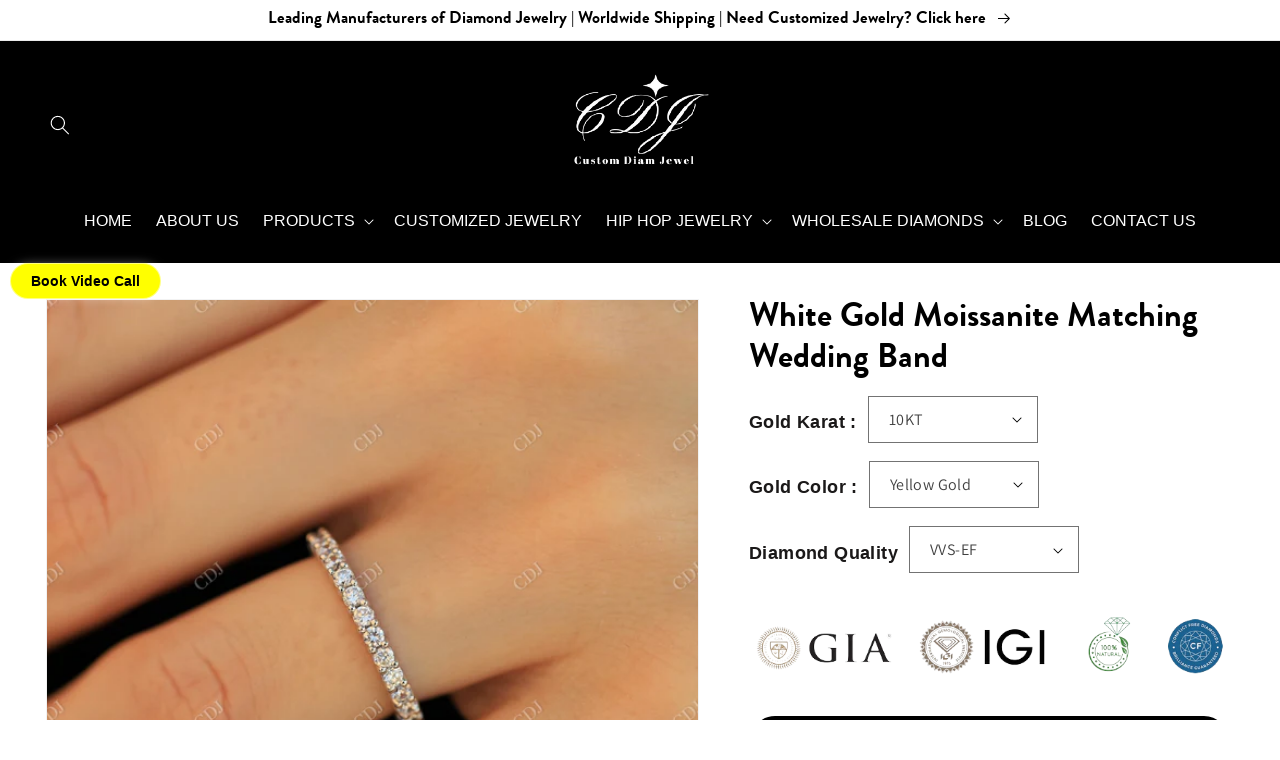

--- FILE ---
content_type: text/html; charset=utf-8
request_url: https://www.customdiamjewel.com/products/white-gold-moissanite-matching-wedding-band
body_size: 45482
content:
<!doctype html>
<html class="no-js" lang="en">
  <head>
    <meta charset="utf-8">
    <meta http-equiv="X-UA-Compatible" content="IE=edge">
    <meta name="viewport" content="width=device-width,initial-scale=1">
    <meta name="theme-color" content="">
    <link rel="canonical" href="https://www.customdiamjewel.com/products/white-gold-moissanite-matching-wedding-band">
    <link rel="preconnect" href="https://cdn.shopify.com" crossorigin>
<script defer src="https://nf-form-files.nyc3.digitaloceanspaces.com/prod/nerdy_forms_1f461f6e-24e5-43bc-bf46-eef2b12626e5.js"></script><link rel="icon" type="image/png" href="//www.customdiamjewel.com/cdn/shop/files/android-chrome-192x192.png?crop=center&height=32&v=1666095146&width=32"><link rel="preconnect" href="https://fonts.shopifycdn.com" crossorigin><title>
      White Gold Moissanite Matching Wedding Band
 &ndash; customdiamjewel</title>

    
      <meta name="description" content="Discover the perfect White Gold Moissanite Matching Wedding Band. Shop Now for this exclusive deal and make your wedding day even more special with this stunning piece. Shop The Collection now!">
    

    

<meta property="og:site_name" content="customdiamjewel">
<meta property="og:url" content="https://www.customdiamjewel.com/products/white-gold-moissanite-matching-wedding-band">
<meta property="og:title" content="White Gold Moissanite Matching Wedding Band">
<meta property="og:type" content="product">
<meta property="og:description" content="Discover the perfect White Gold Moissanite Matching Wedding Band. Shop Now for this exclusive deal and make your wedding day even more special with this stunning piece. Shop The Collection now!"><meta property="og:image" content="http://www.customdiamjewel.com/cdn/shop/products/194_5_448be863-22dc-46c1-817e-ff6865d54f03.jpg?v=1678185354">
  <meta property="og:image:secure_url" content="https://www.customdiamjewel.com/cdn/shop/products/194_5_448be863-22dc-46c1-817e-ff6865d54f03.jpg?v=1678185354">
  <meta property="og:image:width" content="1920">
  <meta property="og:image:height" content="1920"><meta property="og:price:amount" content="0.00">
  <meta property="og:price:currency" content="USD"><meta name="twitter:site" content="@customdiamjewel"><meta name="twitter:card" content="summary_large_image">
<meta name="twitter:title" content="White Gold Moissanite Matching Wedding Band">
<meta name="twitter:description" content="Discover the perfect White Gold Moissanite Matching Wedding Band. Shop Now for this exclusive deal and make your wedding day even more special with this stunning piece. Shop The Collection now!">

    <script src="//www.customdiamjewel.com/cdn/shop/t/5/assets/jquery-3.6.0.min.js?v=126775164227039051871735998523" ></script>
    <script src="//www.customdiamjewel.com/cdn/shop/t/5/assets/global.js?v=27159015701624704531737990821" defer="defer"></script>
    <script>window.performance && window.performance.mark && window.performance.mark('shopify.content_for_header.start');</script><meta name="google-site-verification" content="Qf8VU8Vd5zmXs4uyza0NMdYD478VzghMVcPBzmva2J8">
<meta name="facebook-domain-verification" content="o6tvd8m3a527xo99doz9fn97c08ysx">
<meta id="shopify-digital-wallet" name="shopify-digital-wallet" content="/62317559994/digital_wallets/dialog">
<meta name="shopify-checkout-api-token" content="c696429f11984449fa3beecd574c11e6">
<meta id="in-context-paypal-metadata" data-shop-id="62317559994" data-venmo-supported="true" data-environment="production" data-locale="en_US" data-paypal-v4="true" data-currency="USD">
<link rel="alternate" type="application/json+oembed" href="https://www.customdiamjewel.com/products/white-gold-moissanite-matching-wedding-band.oembed">
<script async="async" src="/checkouts/internal/preloads.js?locale=en-US"></script>
<script id="shopify-features" type="application/json">{"accessToken":"c696429f11984449fa3beecd574c11e6","betas":["rich-media-storefront-analytics"],"domain":"www.customdiamjewel.com","predictiveSearch":true,"shopId":62317559994,"locale":"en"}</script>
<script>var Shopify = Shopify || {};
Shopify.shop = "customdiamjewel.myshopify.com";
Shopify.locale = "en";
Shopify.currency = {"active":"USD","rate":"1.0"};
Shopify.country = "US";
Shopify.theme = {"name":"Dawn Redesign","id":142327283898,"schema_name":"Dawn","schema_version":"6.0.2","theme_store_id":887,"role":"main"};
Shopify.theme.handle = "null";
Shopify.theme.style = {"id":null,"handle":null};
Shopify.cdnHost = "www.customdiamjewel.com/cdn";
Shopify.routes = Shopify.routes || {};
Shopify.routes.root = "/";</script>
<script type="module">!function(o){(o.Shopify=o.Shopify||{}).modules=!0}(window);</script>
<script>!function(o){function n(){var o=[];function n(){o.push(Array.prototype.slice.apply(arguments))}return n.q=o,n}var t=o.Shopify=o.Shopify||{};t.loadFeatures=n(),t.autoloadFeatures=n()}(window);</script>
<script id="shop-js-analytics" type="application/json">{"pageType":"product"}</script>
<script defer="defer" async type="module" src="//www.customdiamjewel.com/cdn/shopifycloud/shop-js/modules/v2/client.init-shop-cart-sync_BT-GjEfc.en.esm.js"></script>
<script defer="defer" async type="module" src="//www.customdiamjewel.com/cdn/shopifycloud/shop-js/modules/v2/chunk.common_D58fp_Oc.esm.js"></script>
<script defer="defer" async type="module" src="//www.customdiamjewel.com/cdn/shopifycloud/shop-js/modules/v2/chunk.modal_xMitdFEc.esm.js"></script>
<script type="module">
  await import("//www.customdiamjewel.com/cdn/shopifycloud/shop-js/modules/v2/client.init-shop-cart-sync_BT-GjEfc.en.esm.js");
await import("//www.customdiamjewel.com/cdn/shopifycloud/shop-js/modules/v2/chunk.common_D58fp_Oc.esm.js");
await import("//www.customdiamjewel.com/cdn/shopifycloud/shop-js/modules/v2/chunk.modal_xMitdFEc.esm.js");

  window.Shopify.SignInWithShop?.initShopCartSync?.({"fedCMEnabled":true,"windoidEnabled":true});

</script>
<script>(function() {
  var isLoaded = false;
  function asyncLoad() {
    if (isLoaded) return;
    isLoaded = true;
    var urls = ["https:\/\/cdn.shopify.com\/s\/files\/1\/0683\/1371\/0892\/files\/splmn-shopify-prod-August-31.min.js?v=1693985059\u0026shop=customdiamjewel.myshopify.com"];
    for (var i = 0; i < urls.length; i++) {
      var s = document.createElement('script');
      s.type = 'text/javascript';
      s.async = true;
      s.src = urls[i];
      var x = document.getElementsByTagName('script')[0];
      x.parentNode.insertBefore(s, x);
    }
  };
  if(window.attachEvent) {
    window.attachEvent('onload', asyncLoad);
  } else {
    window.addEventListener('load', asyncLoad, false);
  }
})();</script>
<script id="__st">var __st={"a":62317559994,"offset":-18000,"reqid":"82b20f41-57e3-4d1f-8561-1d3dc464e55b-1769208562","pageurl":"www.customdiamjewel.com\/products\/white-gold-moissanite-matching-wedding-band","u":"35dc7a8f0794","p":"product","rtyp":"product","rid":7344071508154};</script>
<script>window.ShopifyPaypalV4VisibilityTracking = true;</script>
<script id="captcha-bootstrap">!function(){'use strict';const t='contact',e='account',n='new_comment',o=[[t,t],['blogs',n],['comments',n],[t,'customer']],c=[[e,'customer_login'],[e,'guest_login'],[e,'recover_customer_password'],[e,'create_customer']],r=t=>t.map((([t,e])=>`form[action*='/${t}']:not([data-nocaptcha='true']) input[name='form_type'][value='${e}']`)).join(','),a=t=>()=>t?[...document.querySelectorAll(t)].map((t=>t.form)):[];function s(){const t=[...o],e=r(t);return a(e)}const i='password',u='form_key',d=['recaptcha-v3-token','g-recaptcha-response','h-captcha-response',i],f=()=>{try{return window.sessionStorage}catch{return}},m='__shopify_v',_=t=>t.elements[u];function p(t,e,n=!1){try{const o=window.sessionStorage,c=JSON.parse(o.getItem(e)),{data:r}=function(t){const{data:e,action:n}=t;return t[m]||n?{data:e,action:n}:{data:t,action:n}}(c);for(const[e,n]of Object.entries(r))t.elements[e]&&(t.elements[e].value=n);n&&o.removeItem(e)}catch(o){console.error('form repopulation failed',{error:o})}}const l='form_type',E='cptcha';function T(t){t.dataset[E]=!0}const w=window,h=w.document,L='Shopify',v='ce_forms',y='captcha';let A=!1;((t,e)=>{const n=(g='f06e6c50-85a8-45c8-87d0-21a2b65856fe',I='https://cdn.shopify.com/shopifycloud/storefront-forms-hcaptcha/ce_storefront_forms_captcha_hcaptcha.v1.5.2.iife.js',D={infoText:'Protected by hCaptcha',privacyText:'Privacy',termsText:'Terms'},(t,e,n)=>{const o=w[L][v],c=o.bindForm;if(c)return c(t,g,e,D).then(n);var r;o.q.push([[t,g,e,D],n]),r=I,A||(h.body.append(Object.assign(h.createElement('script'),{id:'captcha-provider',async:!0,src:r})),A=!0)});var g,I,D;w[L]=w[L]||{},w[L][v]=w[L][v]||{},w[L][v].q=[],w[L][y]=w[L][y]||{},w[L][y].protect=function(t,e){n(t,void 0,e),T(t)},Object.freeze(w[L][y]),function(t,e,n,w,h,L){const[v,y,A,g]=function(t,e,n){const i=e?o:[],u=t?c:[],d=[...i,...u],f=r(d),m=r(i),_=r(d.filter((([t,e])=>n.includes(e))));return[a(f),a(m),a(_),s()]}(w,h,L),I=t=>{const e=t.target;return e instanceof HTMLFormElement?e:e&&e.form},D=t=>v().includes(t);t.addEventListener('submit',(t=>{const e=I(t);if(!e)return;const n=D(e)&&!e.dataset.hcaptchaBound&&!e.dataset.recaptchaBound,o=_(e),c=g().includes(e)&&(!o||!o.value);(n||c)&&t.preventDefault(),c&&!n&&(function(t){try{if(!f())return;!function(t){const e=f();if(!e)return;const n=_(t);if(!n)return;const o=n.value;o&&e.removeItem(o)}(t);const e=Array.from(Array(32),(()=>Math.random().toString(36)[2])).join('');!function(t,e){_(t)||t.append(Object.assign(document.createElement('input'),{type:'hidden',name:u})),t.elements[u].value=e}(t,e),function(t,e){const n=f();if(!n)return;const o=[...t.querySelectorAll(`input[type='${i}']`)].map((({name:t})=>t)),c=[...d,...o],r={};for(const[a,s]of new FormData(t).entries())c.includes(a)||(r[a]=s);n.setItem(e,JSON.stringify({[m]:1,action:t.action,data:r}))}(t,e)}catch(e){console.error('failed to persist form',e)}}(e),e.submit())}));const S=(t,e)=>{t&&!t.dataset[E]&&(n(t,e.some((e=>e===t))),T(t))};for(const o of['focusin','change'])t.addEventListener(o,(t=>{const e=I(t);D(e)&&S(e,y())}));const B=e.get('form_key'),M=e.get(l),P=B&&M;t.addEventListener('DOMContentLoaded',(()=>{const t=y();if(P)for(const e of t)e.elements[l].value===M&&p(e,B);[...new Set([...A(),...v().filter((t=>'true'===t.dataset.shopifyCaptcha))])].forEach((e=>S(e,t)))}))}(h,new URLSearchParams(w.location.search),n,t,e,['guest_login'])})(!0,!0)}();</script>
<script integrity="sha256-4kQ18oKyAcykRKYeNunJcIwy7WH5gtpwJnB7kiuLZ1E=" data-source-attribution="shopify.loadfeatures" defer="defer" src="//www.customdiamjewel.com/cdn/shopifycloud/storefront/assets/storefront/load_feature-a0a9edcb.js" crossorigin="anonymous"></script>
<script data-source-attribution="shopify.dynamic_checkout.dynamic.init">var Shopify=Shopify||{};Shopify.PaymentButton=Shopify.PaymentButton||{isStorefrontPortableWallets:!0,init:function(){window.Shopify.PaymentButton.init=function(){};var t=document.createElement("script");t.src="https://www.customdiamjewel.com/cdn/shopifycloud/portable-wallets/latest/portable-wallets.en.js",t.type="module",document.head.appendChild(t)}};
</script>
<script data-source-attribution="shopify.dynamic_checkout.buyer_consent">
  function portableWalletsHideBuyerConsent(e){var t=document.getElementById("shopify-buyer-consent"),n=document.getElementById("shopify-subscription-policy-button");t&&n&&(t.classList.add("hidden"),t.setAttribute("aria-hidden","true"),n.removeEventListener("click",e))}function portableWalletsShowBuyerConsent(e){var t=document.getElementById("shopify-buyer-consent"),n=document.getElementById("shopify-subscription-policy-button");t&&n&&(t.classList.remove("hidden"),t.removeAttribute("aria-hidden"),n.addEventListener("click",e))}window.Shopify?.PaymentButton&&(window.Shopify.PaymentButton.hideBuyerConsent=portableWalletsHideBuyerConsent,window.Shopify.PaymentButton.showBuyerConsent=portableWalletsShowBuyerConsent);
</script>
<script data-source-attribution="shopify.dynamic_checkout.cart.bootstrap">document.addEventListener("DOMContentLoaded",(function(){function t(){return document.querySelector("shopify-accelerated-checkout-cart, shopify-accelerated-checkout")}if(t())Shopify.PaymentButton.init();else{new MutationObserver((function(e,n){t()&&(Shopify.PaymentButton.init(),n.disconnect())})).observe(document.body,{childList:!0,subtree:!0})}}));
</script>
<script id='scb4127' type='text/javascript' async='' src='https://www.customdiamjewel.com/cdn/shopifycloud/privacy-banner/storefront-banner.js'></script><link id="shopify-accelerated-checkout-styles" rel="stylesheet" media="screen" href="https://www.customdiamjewel.com/cdn/shopifycloud/portable-wallets/latest/accelerated-checkout-backwards-compat.css" crossorigin="anonymous">
<style id="shopify-accelerated-checkout-cart">
        #shopify-buyer-consent {
  margin-top: 1em;
  display: inline-block;
  width: 100%;
}

#shopify-buyer-consent.hidden {
  display: none;
}

#shopify-subscription-policy-button {
  background: none;
  border: none;
  padding: 0;
  text-decoration: underline;
  font-size: inherit;
  cursor: pointer;
}

#shopify-subscription-policy-button::before {
  box-shadow: none;
}

      </style>
<script id="sections-script" data-sections="product-recommendations,header,footer" defer="defer" src="//www.customdiamjewel.com/cdn/shop/t/5/compiled_assets/scripts.js?v=208821"></script>
<script>window.performance && window.performance.mark && window.performance.mark('shopify.content_for_header.end');</script>


    <style data-shopify>
      @font-face {
  font-family: Assistant;
  font-weight: 400;
  font-style: normal;
  font-display: swap;
  src: url("//www.customdiamjewel.com/cdn/fonts/assistant/assistant_n4.9120912a469cad1cc292572851508ca49d12e768.woff2") format("woff2"),
       url("//www.customdiamjewel.com/cdn/fonts/assistant/assistant_n4.6e9875ce64e0fefcd3f4446b7ec9036b3ddd2985.woff") format("woff");
}

      @font-face {
  font-family: Assistant;
  font-weight: 700;
  font-style: normal;
  font-display: swap;
  src: url("//www.customdiamjewel.com/cdn/fonts/assistant/assistant_n7.bf44452348ec8b8efa3aa3068825305886b1c83c.woff2") format("woff2"),
       url("//www.customdiamjewel.com/cdn/fonts/assistant/assistant_n7.0c887fee83f6b3bda822f1150b912c72da0f7b64.woff") format("woff");
}

      
      
      @font-face {
  font-family: Assistant;
  font-weight: 400;
  font-style: normal;
  font-display: swap;
  src: url("//www.customdiamjewel.com/cdn/fonts/assistant/assistant_n4.9120912a469cad1cc292572851508ca49d12e768.woff2") format("woff2"),
       url("//www.customdiamjewel.com/cdn/fonts/assistant/assistant_n4.6e9875ce64e0fefcd3f4446b7ec9036b3ddd2985.woff") format("woff");
}


      :root {
        --font-body-family: Assistant, sans-serif;
        --font-body-style: normal;
        --font-body-weight: 400;
        --font-body-weight-bold: 700;

        --font-heading-family: Assistant, sans-serif;
        --font-heading-style: normal;
        --font-heading-weight: 400;

        --font-body-scale: 1.0;
        --font-heading-scale: 1.3;

        --color-base-text: 0, 0, 0;
        --color-shadow: 0, 0, 0;
        --color-base-background-1: 255, 255, 255;
        --color-base-background-2: 245, 242, 235;
        --color-base-solid-button-labels: 255, 255, 255;
        --color-base-outline-button-labels: 0, 0, 0;
        --color-base-accent-1: 0, 0, 0;
        --color-base-accent-2: 0, 0, 0;
        --payment-terms-background-color: #ffffff;

        --gradient-base-background-1: #ffffff;
        --gradient-base-background-2: #f5f2eb;
        --gradient-base-accent-1: #000000;
        --gradient-base-accent-2: #000000;

        --media-padding: px;
        --media-border-opacity: 0.05;
        --media-border-width: 1px;
        --media-radius: 0px;
        --media-shadow-opacity: 0.0;
        --media-shadow-horizontal-offset: 0px;
        --media-shadow-vertical-offset: 4px;
        --media-shadow-blur-radius: 5px;
        --media-shadow-visible: 0;

        --page-width: 140rem;
        --page-width-margin: 0rem;

        --card-image-padding: 0.0rem;
        --card-corner-radius: 0.0rem;
        --card-text-alignment: left;
        --card-border-width: 0.0rem;
        --card-border-opacity: 0.1;
        --card-shadow-opacity: 0.0;
        --card-shadow-visible: 0;
        --card-shadow-horizontal-offset: 0.0rem;
        --card-shadow-vertical-offset: 0.4rem;
        --card-shadow-blur-radius: 0.5rem;

        --badge-corner-radius: 4.0rem;

        --popup-border-width: 1px;
        --popup-border-opacity: 0.1;
        --popup-corner-radius: 0px;
        --popup-shadow-opacity: 0.0;
        --popup-shadow-horizontal-offset: 0px;
        --popup-shadow-vertical-offset: 4px;
        --popup-shadow-blur-radius: 5px;

        --drawer-border-width: 1px;
        --drawer-border-opacity: 0.1;
        --drawer-shadow-opacity: 0.0;
        --drawer-shadow-horizontal-offset: 0px;
        --drawer-shadow-vertical-offset: 4px;
        --drawer-shadow-blur-radius: 5px;

        --spacing-sections-desktop: 0px;
        --spacing-sections-mobile: 0px;

        --grid-desktop-vertical-spacing: 8px;
        --grid-desktop-horizontal-spacing: 8px;
        --grid-mobile-vertical-spacing: 4px;
        --grid-mobile-horizontal-spacing: 4px;

        --text-boxes-border-opacity: 0.1;
        --text-boxes-border-width: 0px;
        --text-boxes-radius: 0px;
        --text-boxes-shadow-opacity: 0.0;
        --text-boxes-shadow-visible: 0;
        --text-boxes-shadow-horizontal-offset: 0px;
        --text-boxes-shadow-vertical-offset: 4px;
        --text-boxes-shadow-blur-radius: 5px;

        --buttons-radius: 0px;
        --buttons-radius-outset: 0px;
        --buttons-border-width: 1px;
        --buttons-border-opacity: 1.0;
        --buttons-shadow-opacity: 0.0;
        --buttons-shadow-visible: 0;
        --buttons-shadow-horizontal-offset: 0px;
        --buttons-shadow-vertical-offset: 4px;
        --buttons-shadow-blur-radius: 5px;
        --buttons-border-offset: 0px;

        --inputs-radius: 0px;
        --inputs-border-width: 1px;
        --inputs-border-opacity: 0.55;
        --inputs-shadow-opacity: 0.0;
        --inputs-shadow-horizontal-offset: 0px;
        --inputs-margin-offset: 0px;
        --inputs-shadow-vertical-offset: 4px;
        --inputs-shadow-blur-radius: 5px;
        --inputs-radius-outset: 0px;

        --variant-pills-radius: 40px;
        --variant-pills-border-width: 1px;
        --variant-pills-border-opacity: 0.55;
        --variant-pills-shadow-opacity: 0.0;
        --variant-pills-shadow-horizontal-offset: 0px;
        --variant-pills-shadow-vertical-offset: 4px;
        --variant-pills-shadow-blur-radius: 5px;
      }

      *,
      *::before,
      *::after {
        box-sizing: inherit;
      }

      html {
        box-sizing: border-box;
        font-size: calc(var(--font-body-scale) * 62.5%);
        height: 100%;
      }

      body {
        display: grid;
        grid-template-rows: auto auto 1fr auto;
        grid-template-columns: 100%;
        min-height: 100%;
        margin: 0;
        font-size: 1.5rem;
        letter-spacing: 0.06rem;
        line-height: calc(1 + 0.8 / var(--font-body-scale));
        font-family: var(--font-body-family);
        font-style: var(--font-body-style);
        font-weight: var(--font-body-weight);
      }

      @media screen and (min-width: 750px) {
        body {
          font-size: 1.6rem;
        }
      }
    </style>

    <link href="//www.customdiamjewel.com/cdn/shop/t/5/assets/base.css?v=94443553046017713321750495011" rel="stylesheet" type="text/css" media="all" />
<link rel="preload" as="font" href="//www.customdiamjewel.com/cdn/fonts/assistant/assistant_n4.9120912a469cad1cc292572851508ca49d12e768.woff2" type="font/woff2" crossorigin><link rel="preload" as="font" href="//www.customdiamjewel.com/cdn/fonts/assistant/assistant_n4.9120912a469cad1cc292572851508ca49d12e768.woff2" type="font/woff2" crossorigin><link rel="stylesheet" href="//www.customdiamjewel.com/cdn/shop/t/5/assets/component-predictive-search.css?v=165644661289088488651735998523" media="print" onload="this.media='all'"><script>document.documentElement.className = document.documentElement.className.replace('no-js', 'js');
    if (Shopify.designMode) {
      document.documentElement.classList.add('shopify-design-mode');
    }
    </script>
<meta name="google-site-verification" content="Qf8VU8Vd5zmXs4uyza0NMdYD478VzghMVcPBzmva2J8" />
<meta name="google-site-verification" content="BQVUbih6gRtnthOj9UqK9iWuFxZ0W9QlnqhM_S7uk9I" />
  <script>window.is_hulkpo_installed=true</script>
  <link href="//www.customdiamjewel.com/cdn/shop/t/5/assets/custom.css?v=110481759280134555151748057324" rel="stylesheet" type="text/css" media="all" />
  <!-- BEGIN app block: shopify://apps/instaindex/blocks/seo-tags/b4acb396-1232-4a24-bdc0-89d05041b7ff --><script type="application/ld+json" class="instaindex-json-schema-tag">
    {
      "@context": "https://schema.org",
      "@graph": [{
  "@type": "OnlineStore",
  "@id": "https://www.customdiamjewel.com/#organization",
  "name": "CustomDiamJewel","description": "We are leading manufacturer of Natural Diamonds,Lab-Grown Diamond,Moissanite and All type Custom Diamond jewelry. We are build a single platform where reseller and store owner buy directly from manufacturer.","url": "https://www.customdiamjewel.com", "logo": "https://cdn.shopify.com/s/files/1/0623/1755/9994/files/Black_Gold_Classic_Jewellery_Logo_6_b44b3a25-225b-430c-a99c-84d95974491a.png?v=1671534233", "contactPoint": {
    "@type": "ContactPoint",
    "@id": "https://www.customdiamjewel.com/#contactpoint",
    "contactType": "customer service",
    "telephone": "+91 95745 95717",
    "email": "customdiamjewel@gmail.com"
  }, "address": {
    "@type": "PostalAddress",
    "@id": "https://www.customdiamjewel.com/#address",
    "streetAddress": "1309 Coffeen Avenue",
    "addressLocality": "Sheridan",
    "addressRegion": "Wyoming",
    "postalCode": "82801",
    "addressCountry": "US"
  }}
,{
  "@type": "WebSite",
  "@id": "https://www.customdiamjewel.com/#website",
  "url": "https://www.customdiamjewel.com/",
  "name": "customdiamjewel",
  "publisher": {
    "@id": "https://www.customdiamjewel.com/#organization"
  },
  "potentialAction": {
    "@type": "SearchAction",
    "target": "https://www.customdiamjewel.com/search?q={search_term_string}",
    "query-input": "required name=search_term_string"
  },
  "inLanguage": "en"
}
,

{
  "@type": "ImageObject",
  "@id": "https://www.customdiamjewel.com/products/white-gold-moissanite-matching-wedding-band#primaryimage",
  "inLanguage": "en",
  "url": "https://www.customdiamjewel.com/cdn/shop/products/194_5_448be863-22dc-46c1-817e-ff6865d54f03.jpg?v=1678185354&width=2000",
  "contentUrl": "https://www.customdiamjewel.com/cdn/shop/products/194_5_448be863-22dc-46c1-817e-ff6865d54f03.jpg?v=1678185354&width=2000",
  "width": "1920",
  "height": "1920",
  "caption": "White Gold Moissanite Matching Wedding Band  customdiamjewel   "
}
,{
  "@type": "BreadcrumbList",
  "@id": "https://www.customdiamjewel.com/products/white-gold-moissanite-matching-wedding-band#breadcrumb",
  "itemListElement": [
    {
      "@type": "ListItem",
      "position": 1,
      "item": {
        "@id": "https://www.customdiamjewel.com/",
        "name": "Home"
      }
    },{
          "@type": "ListItem",
          "position": 2,
          "item": {
            "@id": "https://www.customdiamjewel.com/products/white-gold-moissanite-matching-wedding-band",
            "name": "White Gold Moissanite Matching Wedding Band"
          }
        }]
}
,
{
  "@type": "ItemPage",
  "@id": "https://www.customdiamjewel.com/products/white-gold-moissanite-matching-wedding-band#itempage",
  "url": "https://www.customdiamjewel.com/products/white-gold-moissanite-matching-wedding-band",
  "name": "White Gold Moissanite Matching Wedding Band","description": "Discover the perfect White Gold Moissanite Matching Wedding Band. Shop Now for this exclusive deal and make your wedding day even more special with this stun...","datePublished": "2023-03-07T05:35:50.000-0500",
  "keywords": ["ethical wedding ring"
,"lab grown moissanite band"
,"moissanite matching band"
,"white gold moissanite wedding band"
],"breadcrumb": {
    "@id": "https://www.customdiamjewel.com/products/white-gold-moissanite-matching-wedding-band#breadcrumb"
  },"primaryImageOfPage": {
    "@id": "https://www.customdiamjewel.com/products/white-gold-moissanite-matching-wedding-band#primaryimage"
  },
  "image": [
    {
      "@id": "https://www.customdiamjewel.com/products/white-gold-moissanite-matching-wedding-band#primaryimage"
    }
  ],"isPartOf": {
    "@id": "https://www.customdiamjewel.com/#website"
  }
},{
  "@type": "MerchantReturnPolicy",
  "@id": "https://www.customdiamjewel.com/products/white-gold-moissanite-matching-wedding-band#merchantreturnpolicy",
  "applicableCountry": ["US"
]

,
  "returnPolicyCategory": "https://schema.org/MerchantReturnUnlimitedWindow","returnFees": "https://schema.org/FreeReturn",
  "returnMethod": ["https://schema.org/ReturnByMail","https://schema.org/ReturnInStore","https://schema.org/ReturnAtKiosk"],"refundType": "https://schema.org/FullRefund"}
,{
  "@type": "OfferShippingDetails",
  "@id": "https://www.customdiamjewel.com/products/white-gold-moissanite-matching-wedding-band#shippingdetails-1",
  "deliveryTime": {
    "@type": "ShippingDeliveryTime",
    "handlingTime": {
      "@type": "QuantitativeValue","minValue": 1,"maxValue": 3,"unitCode": "DAY"
    },
    "transitTime": {
      "@type": "QuantitativeValue","minValue": 3,"maxValue": 7,"unitCode": "DAY"
    }},
  "shippingDestination": [{ "@type": "DefinedRegion", "addressCountry": "US" }]

,
  "shippingRate": {
    "@type": "MonetaryAmount",
    "currency": "USD",
    "value": 0
  }},{
  "@type": "ProductGroup",
  "@id": "https://www.customdiamjewel.com/products/white-gold-moissanite-matching-wedding-band#productgroup",
  "mainEntityOfPage": {
    "@id": "https://www.customdiamjewel.com/products/white-gold-moissanite-matching-wedding-band#itempage"
  },
  "name": "White Gold Moissanite Matching Wedding Band",
  "url": "https://www.customdiamjewel.com/products/white-gold-moissanite-matching-wedding-band",
  "productGroupID": 7344071508154,
  "description": "Discover the perfect White Gold Moissanite Matching Wedding Band. Shop Now for this exclusive deal and make your wedding day even more special with this stun...",
  "brand": {
  "@type": "Brand",
  "name": "customdiamjewel"
},"image": [
    {
      "@id": "https://www.customdiamjewel.com/products/white-gold-moissanite-matching-wedding-band#primaryimage"
    }
  ],"hasVariant": [{
      "@id": "https://www.customdiamjewel.com/products/white-gold-moissanite-matching-wedding-band#product-42280519794874"
    },{
      "@id": "https://www.customdiamjewel.com/products/white-gold-moissanite-matching-wedding-band#product-42280519827642"
    },{
      "@id": "https://www.customdiamjewel.com/products/white-gold-moissanite-matching-wedding-band#product-42280519860410"
    },{
      "@id": "https://www.customdiamjewel.com/products/white-gold-moissanite-matching-wedding-band#product-42280519893178"
    },{
      "@id": "https://www.customdiamjewel.com/products/white-gold-moissanite-matching-wedding-band#product-42280519925946"
    },{
      "@id": "https://www.customdiamjewel.com/products/white-gold-moissanite-matching-wedding-band#product-42280519958714"
    },{
      "@id": "https://www.customdiamjewel.com/products/white-gold-moissanite-matching-wedding-band#product-42280519991482"
    },{
      "@id": "https://www.customdiamjewel.com/products/white-gold-moissanite-matching-wedding-band#product-42280520024250"
    },{
      "@id": "https://www.customdiamjewel.com/products/white-gold-moissanite-matching-wedding-band#product-42280520057018"
    }]
}
,{
  "@type": "Product",
  "@id": "https://www.customdiamjewel.com/products/white-gold-moissanite-matching-wedding-band#product-42280519794874",
  "isVariantOf": {
    "@id": "https://www.customdiamjewel.com/products/white-gold-moissanite-matching-wedding-band#productgroup"
  },
  "mainEntityOfPage": {
    "@id": "https://www.customdiamjewel.com/products/white-gold-moissanite-matching-wedding-band#itempage"
  },
  "name": "White Gold Moissanite Matching Wedding Band - 10KT \/ Yellow Gold \/ VVS-EF",
  "url": "https:\/\/www.customdiamjewel.com\/products\/white-gold-moissanite-matching-wedding-band?variant=42280519794874",
  "description": "Discover the perfect White Gold Moissanite Matching Wedding Band. Shop Now for this exclusive deal and make your wedding day even more special with this stun...","image": [
    {
      "@id": "https://www.customdiamjewel.com/products/white-gold-moissanite-matching-wedding-band#primaryimage"
    }
  ],"offers": [
    
{
  "@type": "Offer",
  "name": "White Gold Moissanite Matching Wedding Band - 10KT \/ Yellow Gold \/ VVS-EF","availability": "https://schema.org/OutOfStock","seller": {
    "@id": "https://www.customdiamjewel.com/#organization"
  },"hasMerchantReturnPolicy": {
    "@id": "https://www.customdiamjewel.com/products/white-gold-moissanite-matching-wedding-band#merchantreturnpolicy"
  },"shippingDetails": [{
      "@id": "https://www.customdiamjewel.com/products/white-gold-moissanite-matching-wedding-band#shippingdetails-1"
    }],"priceSpecification": {
    "@type": "UnitPriceSpecification",
    "price": 0.0,
    "priceCurrency": "USD"
  },"priceValidUntil": "2027-01-23T17:49:22-0500",
  "url": "https:\/\/www.customdiamjewel.com\/products\/white-gold-moissanite-matching-wedding-band?variant=42280519794874",
  "checkoutPageURLTemplate": "https:\/\/www.customdiamjewel.com\/cart\/add?id=42280519794874\u0026quantity=1"
}

  ]
},{
  "@type": "Product",
  "@id": "https://www.customdiamjewel.com/products/white-gold-moissanite-matching-wedding-band#product-42280519827642",
  "isVariantOf": {
    "@id": "https://www.customdiamjewel.com/products/white-gold-moissanite-matching-wedding-band#productgroup"
  },
  "mainEntityOfPage": {
    "@id": "https://www.customdiamjewel.com/products/white-gold-moissanite-matching-wedding-band#itempage"
  },
  "name": "White Gold Moissanite Matching Wedding Band - 10KT \/ White Gold \/ VVS-EF",
  "url": "https:\/\/www.customdiamjewel.com\/products\/white-gold-moissanite-matching-wedding-band?variant=42280519827642",
  "description": "Discover the perfect White Gold Moissanite Matching Wedding Band. Shop Now for this exclusive deal and make your wedding day even more special with this stun...","image": [
    {
      "@id": "https://www.customdiamjewel.com/products/white-gold-moissanite-matching-wedding-band#primaryimage"
    }
  ],"offers": [
    
{
  "@type": "Offer",
  "name": "White Gold Moissanite Matching Wedding Band - 10KT \/ White Gold \/ VVS-EF","availability": "https://schema.org/OutOfStock","seller": {
    "@id": "https://www.customdiamjewel.com/#organization"
  },"hasMerchantReturnPolicy": {
    "@id": "https://www.customdiamjewel.com/products/white-gold-moissanite-matching-wedding-band#merchantreturnpolicy"
  },"shippingDetails": [{
      "@id": "https://www.customdiamjewel.com/products/white-gold-moissanite-matching-wedding-band#shippingdetails-1"
    }],"priceSpecification": {
    "@type": "UnitPriceSpecification",
    "price": 0.0,
    "priceCurrency": "USD"
  },"priceValidUntil": "2027-01-23T17:49:22-0500",
  "url": "https:\/\/www.customdiamjewel.com\/products\/white-gold-moissanite-matching-wedding-band?variant=42280519827642",
  "checkoutPageURLTemplate": "https:\/\/www.customdiamjewel.com\/cart\/add?id=42280519827642\u0026quantity=1"
}

  ]
},{
  "@type": "Product",
  "@id": "https://www.customdiamjewel.com/products/white-gold-moissanite-matching-wedding-band#product-42280519860410",
  "isVariantOf": {
    "@id": "https://www.customdiamjewel.com/products/white-gold-moissanite-matching-wedding-band#productgroup"
  },
  "mainEntityOfPage": {
    "@id": "https://www.customdiamjewel.com/products/white-gold-moissanite-matching-wedding-band#itempage"
  },
  "name": "White Gold Moissanite Matching Wedding Band - 10KT \/ Rose Gold \/ VVS-EF",
  "url": "https:\/\/www.customdiamjewel.com\/products\/white-gold-moissanite-matching-wedding-band?variant=42280519860410",
  "description": "Discover the perfect White Gold Moissanite Matching Wedding Band. Shop Now for this exclusive deal and make your wedding day even more special with this stun...","image": [
    {
      "@id": "https://www.customdiamjewel.com/products/white-gold-moissanite-matching-wedding-band#primaryimage"
    }
  ],"offers": [
    
{
  "@type": "Offer",
  "name": "White Gold Moissanite Matching Wedding Band - 10KT \/ Rose Gold \/ VVS-EF","availability": "https://schema.org/OutOfStock","seller": {
    "@id": "https://www.customdiamjewel.com/#organization"
  },"hasMerchantReturnPolicy": {
    "@id": "https://www.customdiamjewel.com/products/white-gold-moissanite-matching-wedding-band#merchantreturnpolicy"
  },"shippingDetails": [{
      "@id": "https://www.customdiamjewel.com/products/white-gold-moissanite-matching-wedding-band#shippingdetails-1"
    }],"priceSpecification": {
    "@type": "UnitPriceSpecification",
    "price": 0.0,
    "priceCurrency": "USD"
  },"priceValidUntil": "2027-01-23T17:49:22-0500",
  "url": "https:\/\/www.customdiamjewel.com\/products\/white-gold-moissanite-matching-wedding-band?variant=42280519860410",
  "checkoutPageURLTemplate": "https:\/\/www.customdiamjewel.com\/cart\/add?id=42280519860410\u0026quantity=1"
}

  ]
},{
  "@type": "Product",
  "@id": "https://www.customdiamjewel.com/products/white-gold-moissanite-matching-wedding-band#product-42280519893178",
  "isVariantOf": {
    "@id": "https://www.customdiamjewel.com/products/white-gold-moissanite-matching-wedding-band#productgroup"
  },
  "mainEntityOfPage": {
    "@id": "https://www.customdiamjewel.com/products/white-gold-moissanite-matching-wedding-band#itempage"
  },
  "name": "White Gold Moissanite Matching Wedding Band - 14KT \/ Yellow Gold \/ VVS-EF",
  "url": "https:\/\/www.customdiamjewel.com\/products\/white-gold-moissanite-matching-wedding-band?variant=42280519893178",
  "description": "Discover the perfect White Gold Moissanite Matching Wedding Band. Shop Now for this exclusive deal and make your wedding day even more special with this stun...","image": [
    {
      "@id": "https://www.customdiamjewel.com/products/white-gold-moissanite-matching-wedding-band#primaryimage"
    }
  ],"offers": [
    
{
  "@type": "Offer",
  "name": "White Gold Moissanite Matching Wedding Band - 14KT \/ Yellow Gold \/ VVS-EF","availability": "https://schema.org/OutOfStock","seller": {
    "@id": "https://www.customdiamjewel.com/#organization"
  },"hasMerchantReturnPolicy": {
    "@id": "https://www.customdiamjewel.com/products/white-gold-moissanite-matching-wedding-band#merchantreturnpolicy"
  },"shippingDetails": [{
      "@id": "https://www.customdiamjewel.com/products/white-gold-moissanite-matching-wedding-band#shippingdetails-1"
    }],"priceSpecification": {
    "@type": "UnitPriceSpecification",
    "price": 0.0,
    "priceCurrency": "USD"
  },"priceValidUntil": "2027-01-23T17:49:22-0500",
  "url": "https:\/\/www.customdiamjewel.com\/products\/white-gold-moissanite-matching-wedding-band?variant=42280519893178",
  "checkoutPageURLTemplate": "https:\/\/www.customdiamjewel.com\/cart\/add?id=42280519893178\u0026quantity=1"
}

  ]
},{
  "@type": "Product",
  "@id": "https://www.customdiamjewel.com/products/white-gold-moissanite-matching-wedding-band#product-42280519925946",
  "isVariantOf": {
    "@id": "https://www.customdiamjewel.com/products/white-gold-moissanite-matching-wedding-band#productgroup"
  },
  "mainEntityOfPage": {
    "@id": "https://www.customdiamjewel.com/products/white-gold-moissanite-matching-wedding-band#itempage"
  },
  "name": "White Gold Moissanite Matching Wedding Band - 14KT \/ White Gold \/ VVS-EF",
  "url": "https:\/\/www.customdiamjewel.com\/products\/white-gold-moissanite-matching-wedding-band?variant=42280519925946",
  "description": "Discover the perfect White Gold Moissanite Matching Wedding Band. Shop Now for this exclusive deal and make your wedding day even more special with this stun...","image": [
    {
      "@id": "https://www.customdiamjewel.com/products/white-gold-moissanite-matching-wedding-band#primaryimage"
    }
  ],"offers": [
    
{
  "@type": "Offer",
  "name": "White Gold Moissanite Matching Wedding Band - 14KT \/ White Gold \/ VVS-EF","availability": "https://schema.org/OutOfStock","seller": {
    "@id": "https://www.customdiamjewel.com/#organization"
  },"hasMerchantReturnPolicy": {
    "@id": "https://www.customdiamjewel.com/products/white-gold-moissanite-matching-wedding-band#merchantreturnpolicy"
  },"shippingDetails": [{
      "@id": "https://www.customdiamjewel.com/products/white-gold-moissanite-matching-wedding-band#shippingdetails-1"
    }],"priceSpecification": {
    "@type": "UnitPriceSpecification",
    "price": 0.0,
    "priceCurrency": "USD"
  },"priceValidUntil": "2027-01-23T17:49:22-0500",
  "url": "https:\/\/www.customdiamjewel.com\/products\/white-gold-moissanite-matching-wedding-band?variant=42280519925946",
  "checkoutPageURLTemplate": "https:\/\/www.customdiamjewel.com\/cart\/add?id=42280519925946\u0026quantity=1"
}

  ]
},{
  "@type": "Product",
  "@id": "https://www.customdiamjewel.com/products/white-gold-moissanite-matching-wedding-band#product-42280519958714",
  "isVariantOf": {
    "@id": "https://www.customdiamjewel.com/products/white-gold-moissanite-matching-wedding-band#productgroup"
  },
  "mainEntityOfPage": {
    "@id": "https://www.customdiamjewel.com/products/white-gold-moissanite-matching-wedding-band#itempage"
  },
  "name": "White Gold Moissanite Matching Wedding Band - 14KT \/ Rose Gold \/ VVS-EF",
  "url": "https:\/\/www.customdiamjewel.com\/products\/white-gold-moissanite-matching-wedding-band?variant=42280519958714",
  "description": "Discover the perfect White Gold Moissanite Matching Wedding Band. Shop Now for this exclusive deal and make your wedding day even more special with this stun...","image": [
    {
      "@id": "https://www.customdiamjewel.com/products/white-gold-moissanite-matching-wedding-band#primaryimage"
    }
  ],"offers": [
    
{
  "@type": "Offer",
  "name": "White Gold Moissanite Matching Wedding Band - 14KT \/ Rose Gold \/ VVS-EF","availability": "https://schema.org/OutOfStock","seller": {
    "@id": "https://www.customdiamjewel.com/#organization"
  },"hasMerchantReturnPolicy": {
    "@id": "https://www.customdiamjewel.com/products/white-gold-moissanite-matching-wedding-band#merchantreturnpolicy"
  },"shippingDetails": [{
      "@id": "https://www.customdiamjewel.com/products/white-gold-moissanite-matching-wedding-band#shippingdetails-1"
    }],"priceSpecification": {
    "@type": "UnitPriceSpecification",
    "price": 0.0,
    "priceCurrency": "USD"
  },"priceValidUntil": "2027-01-23T17:49:22-0500",
  "url": "https:\/\/www.customdiamjewel.com\/products\/white-gold-moissanite-matching-wedding-band?variant=42280519958714",
  "checkoutPageURLTemplate": "https:\/\/www.customdiamjewel.com\/cart\/add?id=42280519958714\u0026quantity=1"
}

  ]
},{
  "@type": "Product",
  "@id": "https://www.customdiamjewel.com/products/white-gold-moissanite-matching-wedding-band#product-42280519991482",
  "isVariantOf": {
    "@id": "https://www.customdiamjewel.com/products/white-gold-moissanite-matching-wedding-band#productgroup"
  },
  "mainEntityOfPage": {
    "@id": "https://www.customdiamjewel.com/products/white-gold-moissanite-matching-wedding-band#itempage"
  },
  "name": "White Gold Moissanite Matching Wedding Band - 18KT \/ Yellow Gold \/ VVS-EF",
  "url": "https:\/\/www.customdiamjewel.com\/products\/white-gold-moissanite-matching-wedding-band?variant=42280519991482",
  "description": "Discover the perfect White Gold Moissanite Matching Wedding Band. Shop Now for this exclusive deal and make your wedding day even more special with this stun...","image": [
    {
      "@id": "https://www.customdiamjewel.com/products/white-gold-moissanite-matching-wedding-band#primaryimage"
    }
  ],"offers": [
    
{
  "@type": "Offer",
  "name": "White Gold Moissanite Matching Wedding Band - 18KT \/ Yellow Gold \/ VVS-EF","availability": "https://schema.org/OutOfStock","seller": {
    "@id": "https://www.customdiamjewel.com/#organization"
  },"hasMerchantReturnPolicy": {
    "@id": "https://www.customdiamjewel.com/products/white-gold-moissanite-matching-wedding-band#merchantreturnpolicy"
  },"shippingDetails": [{
      "@id": "https://www.customdiamjewel.com/products/white-gold-moissanite-matching-wedding-band#shippingdetails-1"
    }],"priceSpecification": {
    "@type": "UnitPriceSpecification",
    "price": 0.0,
    "priceCurrency": "USD"
  },"priceValidUntil": "2027-01-23T17:49:22-0500",
  "url": "https:\/\/www.customdiamjewel.com\/products\/white-gold-moissanite-matching-wedding-band?variant=42280519991482",
  "checkoutPageURLTemplate": "https:\/\/www.customdiamjewel.com\/cart\/add?id=42280519991482\u0026quantity=1"
}

  ]
},{
  "@type": "Product",
  "@id": "https://www.customdiamjewel.com/products/white-gold-moissanite-matching-wedding-band#product-42280520024250",
  "isVariantOf": {
    "@id": "https://www.customdiamjewel.com/products/white-gold-moissanite-matching-wedding-band#productgroup"
  },
  "mainEntityOfPage": {
    "@id": "https://www.customdiamjewel.com/products/white-gold-moissanite-matching-wedding-band#itempage"
  },
  "name": "White Gold Moissanite Matching Wedding Band - 18KT \/ White Gold \/ VVS-EF",
  "url": "https:\/\/www.customdiamjewel.com\/products\/white-gold-moissanite-matching-wedding-band?variant=42280520024250",
  "description": "Discover the perfect White Gold Moissanite Matching Wedding Band. Shop Now for this exclusive deal and make your wedding day even more special with this stun...","image": [
    {
      "@id": "https://www.customdiamjewel.com/products/white-gold-moissanite-matching-wedding-band#primaryimage"
    }
  ],"offers": [
    
{
  "@type": "Offer",
  "name": "White Gold Moissanite Matching Wedding Band - 18KT \/ White Gold \/ VVS-EF","availability": "https://schema.org/OutOfStock","seller": {
    "@id": "https://www.customdiamjewel.com/#organization"
  },"hasMerchantReturnPolicy": {
    "@id": "https://www.customdiamjewel.com/products/white-gold-moissanite-matching-wedding-band#merchantreturnpolicy"
  },"shippingDetails": [{
      "@id": "https://www.customdiamjewel.com/products/white-gold-moissanite-matching-wedding-band#shippingdetails-1"
    }],"priceSpecification": {
    "@type": "UnitPriceSpecification",
    "price": 0.0,
    "priceCurrency": "USD"
  },"priceValidUntil": "2027-01-23T17:49:22-0500",
  "url": "https:\/\/www.customdiamjewel.com\/products\/white-gold-moissanite-matching-wedding-band?variant=42280520024250",
  "checkoutPageURLTemplate": "https:\/\/www.customdiamjewel.com\/cart\/add?id=42280520024250\u0026quantity=1"
}

  ]
},{
  "@type": "Product",
  "@id": "https://www.customdiamjewel.com/products/white-gold-moissanite-matching-wedding-band#product-42280520057018",
  "isVariantOf": {
    "@id": "https://www.customdiamjewel.com/products/white-gold-moissanite-matching-wedding-band#productgroup"
  },
  "mainEntityOfPage": {
    "@id": "https://www.customdiamjewel.com/products/white-gold-moissanite-matching-wedding-band#itempage"
  },
  "name": "White Gold Moissanite Matching Wedding Band - 18KT \/ Rose Gold \/ VVS-EF",
  "url": "https:\/\/www.customdiamjewel.com\/products\/white-gold-moissanite-matching-wedding-band?variant=42280520057018",
  "description": "Discover the perfect White Gold Moissanite Matching Wedding Band. Shop Now for this exclusive deal and make your wedding day even more special with this stun...","image": [
    {
      "@id": "https://www.customdiamjewel.com/products/white-gold-moissanite-matching-wedding-band#primaryimage"
    }
  ],"offers": [
    
{
  "@type": "Offer",
  "name": "White Gold Moissanite Matching Wedding Band - 18KT \/ Rose Gold \/ VVS-EF","availability": "https://schema.org/OutOfStock","seller": {
    "@id": "https://www.customdiamjewel.com/#organization"
  },"hasMerchantReturnPolicy": {
    "@id": "https://www.customdiamjewel.com/products/white-gold-moissanite-matching-wedding-band#merchantreturnpolicy"
  },"shippingDetails": [{
      "@id": "https://www.customdiamjewel.com/products/white-gold-moissanite-matching-wedding-band#shippingdetails-1"
    }],"priceSpecification": {
    "@type": "UnitPriceSpecification",
    "price": 0.0,
    "priceCurrency": "USD"
  },"priceValidUntil": "2027-01-23T17:49:22-0500",
  "url": "https:\/\/www.customdiamjewel.com\/products\/white-gold-moissanite-matching-wedding-band?variant=42280520057018",
  "checkoutPageURLTemplate": "https:\/\/www.customdiamjewel.com\/cart\/add?id=42280520057018\u0026quantity=1"
}

  ]
}]
    }
  </script>


<!-- BEGIN app snippet: speculation-rules --><!-- END app snippet -->

<!-- END app block --><!-- BEGIN app block: shopify://apps/instafeed/blocks/head-block/c447db20-095d-4a10-9725-b5977662c9d5 --><link rel="preconnect" href="https://cdn.nfcube.com/">
<link rel="preconnect" href="https://scontent.cdninstagram.com/">


  <script>
    document.addEventListener('DOMContentLoaded', function () {
      let instafeedScript = document.createElement('script');

      
        instafeedScript.src = 'https://cdn.nfcube.com/instafeed-b1aa037d66bcd7f0406f3be780fcfdf6.js';
      

      document.body.appendChild(instafeedScript);
    });
  </script>





<!-- END app block --><!-- BEGIN app block: shopify://apps/seowill-seoant-ai-seo/blocks/seoant-core/8e57283b-dcb0-4f7b-a947-fb5c57a0d59d -->
<!--SEOAnt Core By SEOAnt Teams, v0.1.6 START -->







    <!-- BEGIN app snippet: Product-JSON-LD --><!-- END app snippet -->


<!-- SON-LD generated By SEOAnt END -->



<!-- Start : SEOAnt BrokenLink Redirect --><script type="text/javascript">
    !function(t){var e={};function r(n){if(e[n])return e[n].exports;var o=e[n]={i:n,l:!1,exports:{}};return t[n].call(o.exports,o,o.exports,r),o.l=!0,o.exports}r.m=t,r.c=e,r.d=function(t,e,n){r.o(t,e)||Object.defineProperty(t,e,{enumerable:!0,get:n})},r.r=function(t){"undefined"!==typeof Symbol&&Symbol.toStringTag&&Object.defineProperty(t,Symbol.toStringTag,{value:"Module"}),Object.defineProperty(t,"__esModule",{value:!0})},r.t=function(t,e){if(1&e&&(t=r(t)),8&e)return t;if(4&e&&"object"===typeof t&&t&&t.__esModule)return t;var n=Object.create(null);if(r.r(n),Object.defineProperty(n,"default",{enumerable:!0,value:t}),2&e&&"string"!=typeof t)for(var o in t)r.d(n,o,function(e){return t[e]}.bind(null,o));return n},r.n=function(t){var e=t&&t.__esModule?function(){return t.default}:function(){return t};return r.d(e,"a",e),e},r.o=function(t,e){return Object.prototype.hasOwnProperty.call(t,e)},r.p="",r(r.s=11)}([function(t,e,r){"use strict";var n=r(2),o=Object.prototype.toString;function i(t){return"[object Array]"===o.call(t)}function a(t){return"undefined"===typeof t}function u(t){return null!==t&&"object"===typeof t}function s(t){return"[object Function]"===o.call(t)}function c(t,e){if(null!==t&&"undefined"!==typeof t)if("object"!==typeof t&&(t=[t]),i(t))for(var r=0,n=t.length;r<n;r++)e.call(null,t[r],r,t);else for(var o in t)Object.prototype.hasOwnProperty.call(t,o)&&e.call(null,t[o],o,t)}t.exports={isArray:i,isArrayBuffer:function(t){return"[object ArrayBuffer]"===o.call(t)},isBuffer:function(t){return null!==t&&!a(t)&&null!==t.constructor&&!a(t.constructor)&&"function"===typeof t.constructor.isBuffer&&t.constructor.isBuffer(t)},isFormData:function(t){return"undefined"!==typeof FormData&&t instanceof FormData},isArrayBufferView:function(t){return"undefined"!==typeof ArrayBuffer&&ArrayBuffer.isView?ArrayBuffer.isView(t):t&&t.buffer&&t.buffer instanceof ArrayBuffer},isString:function(t){return"string"===typeof t},isNumber:function(t){return"number"===typeof t},isObject:u,isUndefined:a,isDate:function(t){return"[object Date]"===o.call(t)},isFile:function(t){return"[object File]"===o.call(t)},isBlob:function(t){return"[object Blob]"===o.call(t)},isFunction:s,isStream:function(t){return u(t)&&s(t.pipe)},isURLSearchParams:function(t){return"undefined"!==typeof URLSearchParams&&t instanceof URLSearchParams},isStandardBrowserEnv:function(){return("undefined"===typeof navigator||"ReactNative"!==navigator.product&&"NativeScript"!==navigator.product&&"NS"!==navigator.product)&&("undefined"!==typeof window&&"undefined"!==typeof document)},forEach:c,merge:function t(){var e={};function r(r,n){"object"===typeof e[n]&&"object"===typeof r?e[n]=t(e[n],r):e[n]=r}for(var n=0,o=arguments.length;n<o;n++)c(arguments[n],r);return e},deepMerge:function t(){var e={};function r(r,n){"object"===typeof e[n]&&"object"===typeof r?e[n]=t(e[n],r):e[n]="object"===typeof r?t({},r):r}for(var n=0,o=arguments.length;n<o;n++)c(arguments[n],r);return e},extend:function(t,e,r){return c(e,(function(e,o){t[o]=r&&"function"===typeof e?n(e,r):e})),t},trim:function(t){return t.replace(/^\s*/,"").replace(/\s*$/,"")}}},function(t,e,r){t.exports=r(12)},function(t,e,r){"use strict";t.exports=function(t,e){return function(){for(var r=new Array(arguments.length),n=0;n<r.length;n++)r[n]=arguments[n];return t.apply(e,r)}}},function(t,e,r){"use strict";var n=r(0);function o(t){return encodeURIComponent(t).replace(/%40/gi,"@").replace(/%3A/gi,":").replace(/%24/g,"$").replace(/%2C/gi,",").replace(/%20/g,"+").replace(/%5B/gi,"[").replace(/%5D/gi,"]")}t.exports=function(t,e,r){if(!e)return t;var i;if(r)i=r(e);else if(n.isURLSearchParams(e))i=e.toString();else{var a=[];n.forEach(e,(function(t,e){null!==t&&"undefined"!==typeof t&&(n.isArray(t)?e+="[]":t=[t],n.forEach(t,(function(t){n.isDate(t)?t=t.toISOString():n.isObject(t)&&(t=JSON.stringify(t)),a.push(o(e)+"="+o(t))})))})),i=a.join("&")}if(i){var u=t.indexOf("#");-1!==u&&(t=t.slice(0,u)),t+=(-1===t.indexOf("?")?"?":"&")+i}return t}},function(t,e,r){"use strict";t.exports=function(t){return!(!t||!t.__CANCEL__)}},function(t,e,r){"use strict";(function(e){var n=r(0),o=r(19),i={"Content-Type":"application/x-www-form-urlencoded"};function a(t,e){!n.isUndefined(t)&&n.isUndefined(t["Content-Type"])&&(t["Content-Type"]=e)}var u={adapter:function(){var t;return("undefined"!==typeof XMLHttpRequest||"undefined"!==typeof e&&"[object process]"===Object.prototype.toString.call(e))&&(t=r(6)),t}(),transformRequest:[function(t,e){return o(e,"Accept"),o(e,"Content-Type"),n.isFormData(t)||n.isArrayBuffer(t)||n.isBuffer(t)||n.isStream(t)||n.isFile(t)||n.isBlob(t)?t:n.isArrayBufferView(t)?t.buffer:n.isURLSearchParams(t)?(a(e,"application/x-www-form-urlencoded;charset=utf-8"),t.toString()):n.isObject(t)?(a(e,"application/json;charset=utf-8"),JSON.stringify(t)):t}],transformResponse:[function(t){if("string"===typeof t)try{t=JSON.parse(t)}catch(e){}return t}],timeout:0,xsrfCookieName:"XSRF-TOKEN",xsrfHeaderName:"X-XSRF-TOKEN",maxContentLength:-1,validateStatus:function(t){return t>=200&&t<300},headers:{common:{Accept:"application/json, text/plain, */*"}}};n.forEach(["delete","get","head"],(function(t){u.headers[t]={}})),n.forEach(["post","put","patch"],(function(t){u.headers[t]=n.merge(i)})),t.exports=u}).call(this,r(18))},function(t,e,r){"use strict";var n=r(0),o=r(20),i=r(3),a=r(22),u=r(25),s=r(26),c=r(7);t.exports=function(t){return new Promise((function(e,f){var l=t.data,p=t.headers;n.isFormData(l)&&delete p["Content-Type"];var h=new XMLHttpRequest;if(t.auth){var d=t.auth.username||"",m=t.auth.password||"";p.Authorization="Basic "+btoa(d+":"+m)}var y=a(t.baseURL,t.url);if(h.open(t.method.toUpperCase(),i(y,t.params,t.paramsSerializer),!0),h.timeout=t.timeout,h.onreadystatechange=function(){if(h&&4===h.readyState&&(0!==h.status||h.responseURL&&0===h.responseURL.indexOf("file:"))){var r="getAllResponseHeaders"in h?u(h.getAllResponseHeaders()):null,n={data:t.responseType&&"text"!==t.responseType?h.response:h.responseText,status:h.status,statusText:h.statusText,headers:r,config:t,request:h};o(e,f,n),h=null}},h.onabort=function(){h&&(f(c("Request aborted",t,"ECONNABORTED",h)),h=null)},h.onerror=function(){f(c("Network Error",t,null,h)),h=null},h.ontimeout=function(){var e="timeout of "+t.timeout+"ms exceeded";t.timeoutErrorMessage&&(e=t.timeoutErrorMessage),f(c(e,t,"ECONNABORTED",h)),h=null},n.isStandardBrowserEnv()){var v=r(27),g=(t.withCredentials||s(y))&&t.xsrfCookieName?v.read(t.xsrfCookieName):void 0;g&&(p[t.xsrfHeaderName]=g)}if("setRequestHeader"in h&&n.forEach(p,(function(t,e){"undefined"===typeof l&&"content-type"===e.toLowerCase()?delete p[e]:h.setRequestHeader(e,t)})),n.isUndefined(t.withCredentials)||(h.withCredentials=!!t.withCredentials),t.responseType)try{h.responseType=t.responseType}catch(w){if("json"!==t.responseType)throw w}"function"===typeof t.onDownloadProgress&&h.addEventListener("progress",t.onDownloadProgress),"function"===typeof t.onUploadProgress&&h.upload&&h.upload.addEventListener("progress",t.onUploadProgress),t.cancelToken&&t.cancelToken.promise.then((function(t){h&&(h.abort(),f(t),h=null)})),void 0===l&&(l=null),h.send(l)}))}},function(t,e,r){"use strict";var n=r(21);t.exports=function(t,e,r,o,i){var a=new Error(t);return n(a,e,r,o,i)}},function(t,e,r){"use strict";var n=r(0);t.exports=function(t,e){e=e||{};var r={},o=["url","method","params","data"],i=["headers","auth","proxy"],a=["baseURL","url","transformRequest","transformResponse","paramsSerializer","timeout","withCredentials","adapter","responseType","xsrfCookieName","xsrfHeaderName","onUploadProgress","onDownloadProgress","maxContentLength","validateStatus","maxRedirects","httpAgent","httpsAgent","cancelToken","socketPath"];n.forEach(o,(function(t){"undefined"!==typeof e[t]&&(r[t]=e[t])})),n.forEach(i,(function(o){n.isObject(e[o])?r[o]=n.deepMerge(t[o],e[o]):"undefined"!==typeof e[o]?r[o]=e[o]:n.isObject(t[o])?r[o]=n.deepMerge(t[o]):"undefined"!==typeof t[o]&&(r[o]=t[o])})),n.forEach(a,(function(n){"undefined"!==typeof e[n]?r[n]=e[n]:"undefined"!==typeof t[n]&&(r[n]=t[n])}));var u=o.concat(i).concat(a),s=Object.keys(e).filter((function(t){return-1===u.indexOf(t)}));return n.forEach(s,(function(n){"undefined"!==typeof e[n]?r[n]=e[n]:"undefined"!==typeof t[n]&&(r[n]=t[n])})),r}},function(t,e,r){"use strict";function n(t){this.message=t}n.prototype.toString=function(){return"Cancel"+(this.message?": "+this.message:"")},n.prototype.__CANCEL__=!0,t.exports=n},function(t,e,r){t.exports=r(13)},function(t,e,r){t.exports=r(30)},function(t,e,r){var n=function(t){"use strict";var e=Object.prototype,r=e.hasOwnProperty,n="function"===typeof Symbol?Symbol:{},o=n.iterator||"@@iterator",i=n.asyncIterator||"@@asyncIterator",a=n.toStringTag||"@@toStringTag";function u(t,e,r){return Object.defineProperty(t,e,{value:r,enumerable:!0,configurable:!0,writable:!0}),t[e]}try{u({},"")}catch(S){u=function(t,e,r){return t[e]=r}}function s(t,e,r,n){var o=e&&e.prototype instanceof l?e:l,i=Object.create(o.prototype),a=new L(n||[]);return i._invoke=function(t,e,r){var n="suspendedStart";return function(o,i){if("executing"===n)throw new Error("Generator is already running");if("completed"===n){if("throw"===o)throw i;return j()}for(r.method=o,r.arg=i;;){var a=r.delegate;if(a){var u=x(a,r);if(u){if(u===f)continue;return u}}if("next"===r.method)r.sent=r._sent=r.arg;else if("throw"===r.method){if("suspendedStart"===n)throw n="completed",r.arg;r.dispatchException(r.arg)}else"return"===r.method&&r.abrupt("return",r.arg);n="executing";var s=c(t,e,r);if("normal"===s.type){if(n=r.done?"completed":"suspendedYield",s.arg===f)continue;return{value:s.arg,done:r.done}}"throw"===s.type&&(n="completed",r.method="throw",r.arg=s.arg)}}}(t,r,a),i}function c(t,e,r){try{return{type:"normal",arg:t.call(e,r)}}catch(S){return{type:"throw",arg:S}}}t.wrap=s;var f={};function l(){}function p(){}function h(){}var d={};d[o]=function(){return this};var m=Object.getPrototypeOf,y=m&&m(m(T([])));y&&y!==e&&r.call(y,o)&&(d=y);var v=h.prototype=l.prototype=Object.create(d);function g(t){["next","throw","return"].forEach((function(e){u(t,e,(function(t){return this._invoke(e,t)}))}))}function w(t,e){var n;this._invoke=function(o,i){function a(){return new e((function(n,a){!function n(o,i,a,u){var s=c(t[o],t,i);if("throw"!==s.type){var f=s.arg,l=f.value;return l&&"object"===typeof l&&r.call(l,"__await")?e.resolve(l.__await).then((function(t){n("next",t,a,u)}),(function(t){n("throw",t,a,u)})):e.resolve(l).then((function(t){f.value=t,a(f)}),(function(t){return n("throw",t,a,u)}))}u(s.arg)}(o,i,n,a)}))}return n=n?n.then(a,a):a()}}function x(t,e){var r=t.iterator[e.method];if(void 0===r){if(e.delegate=null,"throw"===e.method){if(t.iterator.return&&(e.method="return",e.arg=void 0,x(t,e),"throw"===e.method))return f;e.method="throw",e.arg=new TypeError("The iterator does not provide a 'throw' method")}return f}var n=c(r,t.iterator,e.arg);if("throw"===n.type)return e.method="throw",e.arg=n.arg,e.delegate=null,f;var o=n.arg;return o?o.done?(e[t.resultName]=o.value,e.next=t.nextLoc,"return"!==e.method&&(e.method="next",e.arg=void 0),e.delegate=null,f):o:(e.method="throw",e.arg=new TypeError("iterator result is not an object"),e.delegate=null,f)}function b(t){var e={tryLoc:t[0]};1 in t&&(e.catchLoc=t[1]),2 in t&&(e.finallyLoc=t[2],e.afterLoc=t[3]),this.tryEntries.push(e)}function E(t){var e=t.completion||{};e.type="normal",delete e.arg,t.completion=e}function L(t){this.tryEntries=[{tryLoc:"root"}],t.forEach(b,this),this.reset(!0)}function T(t){if(t){var e=t[o];if(e)return e.call(t);if("function"===typeof t.next)return t;if(!isNaN(t.length)){var n=-1,i=function e(){for(;++n<t.length;)if(r.call(t,n))return e.value=t[n],e.done=!1,e;return e.value=void 0,e.done=!0,e};return i.next=i}}return{next:j}}function j(){return{value:void 0,done:!0}}return p.prototype=v.constructor=h,h.constructor=p,p.displayName=u(h,a,"GeneratorFunction"),t.isGeneratorFunction=function(t){var e="function"===typeof t&&t.constructor;return!!e&&(e===p||"GeneratorFunction"===(e.displayName||e.name))},t.mark=function(t){return Object.setPrototypeOf?Object.setPrototypeOf(t,h):(t.__proto__=h,u(t,a,"GeneratorFunction")),t.prototype=Object.create(v),t},t.awrap=function(t){return{__await:t}},g(w.prototype),w.prototype[i]=function(){return this},t.AsyncIterator=w,t.async=function(e,r,n,o,i){void 0===i&&(i=Promise);var a=new w(s(e,r,n,o),i);return t.isGeneratorFunction(r)?a:a.next().then((function(t){return t.done?t.value:a.next()}))},g(v),u(v,a,"Generator"),v[o]=function(){return this},v.toString=function(){return"[object Generator]"},t.keys=function(t){var e=[];for(var r in t)e.push(r);return e.reverse(),function r(){for(;e.length;){var n=e.pop();if(n in t)return r.value=n,r.done=!1,r}return r.done=!0,r}},t.values=T,L.prototype={constructor:L,reset:function(t){if(this.prev=0,this.next=0,this.sent=this._sent=void 0,this.done=!1,this.delegate=null,this.method="next",this.arg=void 0,this.tryEntries.forEach(E),!t)for(var e in this)"t"===e.charAt(0)&&r.call(this,e)&&!isNaN(+e.slice(1))&&(this[e]=void 0)},stop:function(){this.done=!0;var t=this.tryEntries[0].completion;if("throw"===t.type)throw t.arg;return this.rval},dispatchException:function(t){if(this.done)throw t;var e=this;function n(r,n){return a.type="throw",a.arg=t,e.next=r,n&&(e.method="next",e.arg=void 0),!!n}for(var o=this.tryEntries.length-1;o>=0;--o){var i=this.tryEntries[o],a=i.completion;if("root"===i.tryLoc)return n("end");if(i.tryLoc<=this.prev){var u=r.call(i,"catchLoc"),s=r.call(i,"finallyLoc");if(u&&s){if(this.prev<i.catchLoc)return n(i.catchLoc,!0);if(this.prev<i.finallyLoc)return n(i.finallyLoc)}else if(u){if(this.prev<i.catchLoc)return n(i.catchLoc,!0)}else{if(!s)throw new Error("try statement without catch or finally");if(this.prev<i.finallyLoc)return n(i.finallyLoc)}}}},abrupt:function(t,e){for(var n=this.tryEntries.length-1;n>=0;--n){var o=this.tryEntries[n];if(o.tryLoc<=this.prev&&r.call(o,"finallyLoc")&&this.prev<o.finallyLoc){var i=o;break}}i&&("break"===t||"continue"===t)&&i.tryLoc<=e&&e<=i.finallyLoc&&(i=null);var a=i?i.completion:{};return a.type=t,a.arg=e,i?(this.method="next",this.next=i.finallyLoc,f):this.complete(a)},complete:function(t,e){if("throw"===t.type)throw t.arg;return"break"===t.type||"continue"===t.type?this.next=t.arg:"return"===t.type?(this.rval=this.arg=t.arg,this.method="return",this.next="end"):"normal"===t.type&&e&&(this.next=e),f},finish:function(t){for(var e=this.tryEntries.length-1;e>=0;--e){var r=this.tryEntries[e];if(r.finallyLoc===t)return this.complete(r.completion,r.afterLoc),E(r),f}},catch:function(t){for(var e=this.tryEntries.length-1;e>=0;--e){var r=this.tryEntries[e];if(r.tryLoc===t){var n=r.completion;if("throw"===n.type){var o=n.arg;E(r)}return o}}throw new Error("illegal catch attempt")},delegateYield:function(t,e,r){return this.delegate={iterator:T(t),resultName:e,nextLoc:r},"next"===this.method&&(this.arg=void 0),f}},t}(t.exports);try{regeneratorRuntime=n}catch(o){Function("r","regeneratorRuntime = r")(n)}},function(t,e,r){"use strict";var n=r(0),o=r(2),i=r(14),a=r(8);function u(t){var e=new i(t),r=o(i.prototype.request,e);return n.extend(r,i.prototype,e),n.extend(r,e),r}var s=u(r(5));s.Axios=i,s.create=function(t){return u(a(s.defaults,t))},s.Cancel=r(9),s.CancelToken=r(28),s.isCancel=r(4),s.all=function(t){return Promise.all(t)},s.spread=r(29),t.exports=s,t.exports.default=s},function(t,e,r){"use strict";var n=r(0),o=r(3),i=r(15),a=r(16),u=r(8);function s(t){this.defaults=t,this.interceptors={request:new i,response:new i}}s.prototype.request=function(t){"string"===typeof t?(t=arguments[1]||{}).url=arguments[0]:t=t||{},(t=u(this.defaults,t)).method?t.method=t.method.toLowerCase():this.defaults.method?t.method=this.defaults.method.toLowerCase():t.method="get";var e=[a,void 0],r=Promise.resolve(t);for(this.interceptors.request.forEach((function(t){e.unshift(t.fulfilled,t.rejected)})),this.interceptors.response.forEach((function(t){e.push(t.fulfilled,t.rejected)}));e.length;)r=r.then(e.shift(),e.shift());return r},s.prototype.getUri=function(t){return t=u(this.defaults,t),o(t.url,t.params,t.paramsSerializer).replace(/^\?/,"")},n.forEach(["delete","get","head","options"],(function(t){s.prototype[t]=function(e,r){return this.request(n.merge(r||{},{method:t,url:e}))}})),n.forEach(["post","put","patch"],(function(t){s.prototype[t]=function(e,r,o){return this.request(n.merge(o||{},{method:t,url:e,data:r}))}})),t.exports=s},function(t,e,r){"use strict";var n=r(0);function o(){this.handlers=[]}o.prototype.use=function(t,e){return this.handlers.push({fulfilled:t,rejected:e}),this.handlers.length-1},o.prototype.eject=function(t){this.handlers[t]&&(this.handlers[t]=null)},o.prototype.forEach=function(t){n.forEach(this.handlers,(function(e){null!==e&&t(e)}))},t.exports=o},function(t,e,r){"use strict";var n=r(0),o=r(17),i=r(4),a=r(5);function u(t){t.cancelToken&&t.cancelToken.throwIfRequested()}t.exports=function(t){return u(t),t.headers=t.headers||{},t.data=o(t.data,t.headers,t.transformRequest),t.headers=n.merge(t.headers.common||{},t.headers[t.method]||{},t.headers),n.forEach(["delete","get","head","post","put","patch","common"],(function(e){delete t.headers[e]})),(t.adapter||a.adapter)(t).then((function(e){return u(t),e.data=o(e.data,e.headers,t.transformResponse),e}),(function(e){return i(e)||(u(t),e&&e.response&&(e.response.data=o(e.response.data,e.response.headers,t.transformResponse))),Promise.reject(e)}))}},function(t,e,r){"use strict";var n=r(0);t.exports=function(t,e,r){return n.forEach(r,(function(r){t=r(t,e)})),t}},function(t,e){var r,n,o=t.exports={};function i(){throw new Error("setTimeout has not been defined")}function a(){throw new Error("clearTimeout has not been defined")}function u(t){if(r===setTimeout)return setTimeout(t,0);if((r===i||!r)&&setTimeout)return r=setTimeout,setTimeout(t,0);try{return r(t,0)}catch(e){try{return r.call(null,t,0)}catch(e){return r.call(this,t,0)}}}!function(){try{r="function"===typeof setTimeout?setTimeout:i}catch(t){r=i}try{n="function"===typeof clearTimeout?clearTimeout:a}catch(t){n=a}}();var s,c=[],f=!1,l=-1;function p(){f&&s&&(f=!1,s.length?c=s.concat(c):l=-1,c.length&&h())}function h(){if(!f){var t=u(p);f=!0;for(var e=c.length;e;){for(s=c,c=[];++l<e;)s&&s[l].run();l=-1,e=c.length}s=null,f=!1,function(t){if(n===clearTimeout)return clearTimeout(t);if((n===a||!n)&&clearTimeout)return n=clearTimeout,clearTimeout(t);try{n(t)}catch(e){try{return n.call(null,t)}catch(e){return n.call(this,t)}}}(t)}}function d(t,e){this.fun=t,this.array=e}function m(){}o.nextTick=function(t){var e=new Array(arguments.length-1);if(arguments.length>1)for(var r=1;r<arguments.length;r++)e[r-1]=arguments[r];c.push(new d(t,e)),1!==c.length||f||u(h)},d.prototype.run=function(){this.fun.apply(null,this.array)},o.title="browser",o.browser=!0,o.env={},o.argv=[],o.version="",o.versions={},o.on=m,o.addListener=m,o.once=m,o.off=m,o.removeListener=m,o.removeAllListeners=m,o.emit=m,o.prependListener=m,o.prependOnceListener=m,o.listeners=function(t){return[]},o.binding=function(t){throw new Error("process.binding is not supported")},o.cwd=function(){return"/"},o.chdir=function(t){throw new Error("process.chdir is not supported")},o.umask=function(){return 0}},function(t,e,r){"use strict";var n=r(0);t.exports=function(t,e){n.forEach(t,(function(r,n){n!==e&&n.toUpperCase()===e.toUpperCase()&&(t[e]=r,delete t[n])}))}},function(t,e,r){"use strict";var n=r(7);t.exports=function(t,e,r){var o=r.config.validateStatus;!o||o(r.status)?t(r):e(n("Request failed with status code "+r.status,r.config,null,r.request,r))}},function(t,e,r){"use strict";t.exports=function(t,e,r,n,o){return t.config=e,r&&(t.code=r),t.request=n,t.response=o,t.isAxiosError=!0,t.toJSON=function(){return{message:this.message,name:this.name,description:this.description,number:this.number,fileName:this.fileName,lineNumber:this.lineNumber,columnNumber:this.columnNumber,stack:this.stack,config:this.config,code:this.code}},t}},function(t,e,r){"use strict";var n=r(23),o=r(24);t.exports=function(t,e){return t&&!n(e)?o(t,e):e}},function(t,e,r){"use strict";t.exports=function(t){return/^([a-z][a-z\d\+\-\.]*:)?\/\//i.test(t)}},function(t,e,r){"use strict";t.exports=function(t,e){return e?t.replace(/\/+$/,"")+"/"+e.replace(/^\/+/,""):t}},function(t,e,r){"use strict";var n=r(0),o=["age","authorization","content-length","content-type","etag","expires","from","host","if-modified-since","if-unmodified-since","last-modified","location","max-forwards","proxy-authorization","referer","retry-after","user-agent"];t.exports=function(t){var e,r,i,a={};return t?(n.forEach(t.split("\n"),(function(t){if(i=t.indexOf(":"),e=n.trim(t.substr(0,i)).toLowerCase(),r=n.trim(t.substr(i+1)),e){if(a[e]&&o.indexOf(e)>=0)return;a[e]="set-cookie"===e?(a[e]?a[e]:[]).concat([r]):a[e]?a[e]+", "+r:r}})),a):a}},function(t,e,r){"use strict";var n=r(0);t.exports=n.isStandardBrowserEnv()?function(){var t,e=/(msie|trident)/i.test(navigator.userAgent),r=document.createElement("a");function o(t){var n=t;return e&&(r.setAttribute("href",n),n=r.href),r.setAttribute("href",n),{href:r.href,protocol:r.protocol?r.protocol.replace(/:$/,""):"",host:r.host,search:r.search?r.search.replace(/^\?/,""):"",hash:r.hash?r.hash.replace(/^#/,""):"",hostname:r.hostname,port:r.port,pathname:"/"===r.pathname.charAt(0)?r.pathname:"/"+r.pathname}}return t=o(window.location.href),function(e){var r=n.isString(e)?o(e):e;return r.protocol===t.protocol&&r.host===t.host}}():function(){return!0}},function(t,e,r){"use strict";var n=r(0);t.exports=n.isStandardBrowserEnv()?{write:function(t,e,r,o,i,a){var u=[];u.push(t+"="+encodeURIComponent(e)),n.isNumber(r)&&u.push("expires="+new Date(r).toGMTString()),n.isString(o)&&u.push("path="+o),n.isString(i)&&u.push("domain="+i),!0===a&&u.push("secure"),document.cookie=u.join("; ")},read:function(t){var e=document.cookie.match(new RegExp("(^|;\\s*)("+t+")=([^;]*)"));return e?decodeURIComponent(e[3]):null},remove:function(t){this.write(t,"",Date.now()-864e5)}}:{write:function(){},read:function(){return null},remove:function(){}}},function(t,e,r){"use strict";var n=r(9);function o(t){if("function"!==typeof t)throw new TypeError("executor must be a function.");var e;this.promise=new Promise((function(t){e=t}));var r=this;t((function(t){r.reason||(r.reason=new n(t),e(r.reason))}))}o.prototype.throwIfRequested=function(){if(this.reason)throw this.reason},o.source=function(){var t;return{token:new o((function(e){t=e})),cancel:t}},t.exports=o},function(t,e,r){"use strict";t.exports=function(t){return function(e){return t.apply(null,e)}}},function(t,e,r){"use strict";r.r(e);var n=r(1),o=r.n(n);function i(t,e,r,n,o,i,a){try{var u=t[i](a),s=u.value}catch(c){return void r(c)}u.done?e(s):Promise.resolve(s).then(n,o)}function a(t){return function(){var e=this,r=arguments;return new Promise((function(n,o){var a=t.apply(e,r);function u(t){i(a,n,o,u,s,"next",t)}function s(t){i(a,n,o,u,s,"throw",t)}u(void 0)}))}}var u=r(10),s=r.n(u);var c=function(t){return function(t){var e=arguments.length>1&&void 0!==arguments[1]?arguments[1]:{},r=arguments.length>2&&void 0!==arguments[2]?arguments[2]:"GET";return r=r.toUpperCase(),new Promise((function(n){var o;"GET"===r&&(o=s.a.get(t,{params:e})),o.then((function(t){n(t.data)}))}))}("https://api-app.seoant.com/api/v1/receive_id",t,"GET")};function f(){return(f=a(o.a.mark((function t(e,r,n){var i;return o.a.wrap((function(t){for(;;)switch(t.prev=t.next){case 0:return i={shop:e,code:r,seogid:n},t.next=3,c(i);case 3:t.sent;case 4:case"end":return t.stop()}}),t)})))).apply(this,arguments)}var l=window.location.href;if(-1!=l.indexOf("seogid")){var p=l.split("seogid");if(void 0!=p[1]){var h=window.location.pathname+window.location.search;window.history.pushState({},0,h),function(t,e,r){f.apply(this,arguments)}("customdiamjewel.myshopify.com","",p[1])}}}]);
</script><!-- END : SEOAnt BrokenLink Redirect -->

<!-- Added By SEOAnt AMP. v0.0.1, START --><!-- Added By SEOAnt AMP END -->

<!-- Instant Page START --><script src="https://cdn.shopify.com/extensions/019ba080-a4ad-738d-9c09-b7c1489e4a4f/seowill-seoant-ai-seo-77/assets/pagespeed-preloading.js" defer="defer"></script><!-- Instant Page END -->


<!-- Google search console START v1.0 -->
<!-- Google search console END v1.0 -->

<!-- Lazy Loading START --><!-- Lazy Loading END -->



<!-- Video Lazy START --><!-- Video Lazy END -->

<!--  SEOAnt Core End -->

<!-- END app block --><link href="https://monorail-edge.shopifysvc.com" rel="dns-prefetch">
<script>(function(){if ("sendBeacon" in navigator && "performance" in window) {try {var session_token_from_headers = performance.getEntriesByType('navigation')[0].serverTiming.find(x => x.name == '_s').description;} catch {var session_token_from_headers = undefined;}var session_cookie_matches = document.cookie.match(/_shopify_s=([^;]*)/);var session_token_from_cookie = session_cookie_matches && session_cookie_matches.length === 2 ? session_cookie_matches[1] : "";var session_token = session_token_from_headers || session_token_from_cookie || "";function handle_abandonment_event(e) {var entries = performance.getEntries().filter(function(entry) {return /monorail-edge.shopifysvc.com/.test(entry.name);});if (!window.abandonment_tracked && entries.length === 0) {window.abandonment_tracked = true;var currentMs = Date.now();var navigation_start = performance.timing.navigationStart;var payload = {shop_id: 62317559994,url: window.location.href,navigation_start,duration: currentMs - navigation_start,session_token,page_type: "product"};window.navigator.sendBeacon("https://monorail-edge.shopifysvc.com/v1/produce", JSON.stringify({schema_id: "online_store_buyer_site_abandonment/1.1",payload: payload,metadata: {event_created_at_ms: currentMs,event_sent_at_ms: currentMs}}));}}window.addEventListener('pagehide', handle_abandonment_event);}}());</script>
<script id="web-pixels-manager-setup">(function e(e,d,r,n,o){if(void 0===o&&(o={}),!Boolean(null===(a=null===(i=window.Shopify)||void 0===i?void 0:i.analytics)||void 0===a?void 0:a.replayQueue)){var i,a;window.Shopify=window.Shopify||{};var t=window.Shopify;t.analytics=t.analytics||{};var s=t.analytics;s.replayQueue=[],s.publish=function(e,d,r){return s.replayQueue.push([e,d,r]),!0};try{self.performance.mark("wpm:start")}catch(e){}var l=function(){var e={modern:/Edge?\/(1{2}[4-9]|1[2-9]\d|[2-9]\d{2}|\d{4,})\.\d+(\.\d+|)|Firefox\/(1{2}[4-9]|1[2-9]\d|[2-9]\d{2}|\d{4,})\.\d+(\.\d+|)|Chrom(ium|e)\/(9{2}|\d{3,})\.\d+(\.\d+|)|(Maci|X1{2}).+ Version\/(15\.\d+|(1[6-9]|[2-9]\d|\d{3,})\.\d+)([,.]\d+|)( \(\w+\)|)( Mobile\/\w+|) Safari\/|Chrome.+OPR\/(9{2}|\d{3,})\.\d+\.\d+|(CPU[ +]OS|iPhone[ +]OS|CPU[ +]iPhone|CPU IPhone OS|CPU iPad OS)[ +]+(15[._]\d+|(1[6-9]|[2-9]\d|\d{3,})[._]\d+)([._]\d+|)|Android:?[ /-](13[3-9]|1[4-9]\d|[2-9]\d{2}|\d{4,})(\.\d+|)(\.\d+|)|Android.+Firefox\/(13[5-9]|1[4-9]\d|[2-9]\d{2}|\d{4,})\.\d+(\.\d+|)|Android.+Chrom(ium|e)\/(13[3-9]|1[4-9]\d|[2-9]\d{2}|\d{4,})\.\d+(\.\d+|)|SamsungBrowser\/([2-9]\d|\d{3,})\.\d+/,legacy:/Edge?\/(1[6-9]|[2-9]\d|\d{3,})\.\d+(\.\d+|)|Firefox\/(5[4-9]|[6-9]\d|\d{3,})\.\d+(\.\d+|)|Chrom(ium|e)\/(5[1-9]|[6-9]\d|\d{3,})\.\d+(\.\d+|)([\d.]+$|.*Safari\/(?![\d.]+ Edge\/[\d.]+$))|(Maci|X1{2}).+ Version\/(10\.\d+|(1[1-9]|[2-9]\d|\d{3,})\.\d+)([,.]\d+|)( \(\w+\)|)( Mobile\/\w+|) Safari\/|Chrome.+OPR\/(3[89]|[4-9]\d|\d{3,})\.\d+\.\d+|(CPU[ +]OS|iPhone[ +]OS|CPU[ +]iPhone|CPU IPhone OS|CPU iPad OS)[ +]+(10[._]\d+|(1[1-9]|[2-9]\d|\d{3,})[._]\d+)([._]\d+|)|Android:?[ /-](13[3-9]|1[4-9]\d|[2-9]\d{2}|\d{4,})(\.\d+|)(\.\d+|)|Mobile Safari.+OPR\/([89]\d|\d{3,})\.\d+\.\d+|Android.+Firefox\/(13[5-9]|1[4-9]\d|[2-9]\d{2}|\d{4,})\.\d+(\.\d+|)|Android.+Chrom(ium|e)\/(13[3-9]|1[4-9]\d|[2-9]\d{2}|\d{4,})\.\d+(\.\d+|)|Android.+(UC? ?Browser|UCWEB|U3)[ /]?(15\.([5-9]|\d{2,})|(1[6-9]|[2-9]\d|\d{3,})\.\d+)\.\d+|SamsungBrowser\/(5\.\d+|([6-9]|\d{2,})\.\d+)|Android.+MQ{2}Browser\/(14(\.(9|\d{2,})|)|(1[5-9]|[2-9]\d|\d{3,})(\.\d+|))(\.\d+|)|K[Aa][Ii]OS\/(3\.\d+|([4-9]|\d{2,})\.\d+)(\.\d+|)/},d=e.modern,r=e.legacy,n=navigator.userAgent;return n.match(d)?"modern":n.match(r)?"legacy":"unknown"}(),u="modern"===l?"modern":"legacy",c=(null!=n?n:{modern:"",legacy:""})[u],f=function(e){return[e.baseUrl,"/wpm","/b",e.hashVersion,"modern"===e.buildTarget?"m":"l",".js"].join("")}({baseUrl:d,hashVersion:r,buildTarget:u}),m=function(e){var d=e.version,r=e.bundleTarget,n=e.surface,o=e.pageUrl,i=e.monorailEndpoint;return{emit:function(e){var a=e.status,t=e.errorMsg,s=(new Date).getTime(),l=JSON.stringify({metadata:{event_sent_at_ms:s},events:[{schema_id:"web_pixels_manager_load/3.1",payload:{version:d,bundle_target:r,page_url:o,status:a,surface:n,error_msg:t},metadata:{event_created_at_ms:s}}]});if(!i)return console&&console.warn&&console.warn("[Web Pixels Manager] No Monorail endpoint provided, skipping logging."),!1;try{return self.navigator.sendBeacon.bind(self.navigator)(i,l)}catch(e){}var u=new XMLHttpRequest;try{return u.open("POST",i,!0),u.setRequestHeader("Content-Type","text/plain"),u.send(l),!0}catch(e){return console&&console.warn&&console.warn("[Web Pixels Manager] Got an unhandled error while logging to Monorail."),!1}}}}({version:r,bundleTarget:l,surface:e.surface,pageUrl:self.location.href,monorailEndpoint:e.monorailEndpoint});try{o.browserTarget=l,function(e){var d=e.src,r=e.async,n=void 0===r||r,o=e.onload,i=e.onerror,a=e.sri,t=e.scriptDataAttributes,s=void 0===t?{}:t,l=document.createElement("script"),u=document.querySelector("head"),c=document.querySelector("body");if(l.async=n,l.src=d,a&&(l.integrity=a,l.crossOrigin="anonymous"),s)for(var f in s)if(Object.prototype.hasOwnProperty.call(s,f))try{l.dataset[f]=s[f]}catch(e){}if(o&&l.addEventListener("load",o),i&&l.addEventListener("error",i),u)u.appendChild(l);else{if(!c)throw new Error("Did not find a head or body element to append the script");c.appendChild(l)}}({src:f,async:!0,onload:function(){if(!function(){var e,d;return Boolean(null===(d=null===(e=window.Shopify)||void 0===e?void 0:e.analytics)||void 0===d?void 0:d.initialized)}()){var d=window.webPixelsManager.init(e)||void 0;if(d){var r=window.Shopify.analytics;r.replayQueue.forEach((function(e){var r=e[0],n=e[1],o=e[2];d.publishCustomEvent(r,n,o)})),r.replayQueue=[],r.publish=d.publishCustomEvent,r.visitor=d.visitor,r.initialized=!0}}},onerror:function(){return m.emit({status:"failed",errorMsg:"".concat(f," has failed to load")})},sri:function(e){var d=/^sha384-[A-Za-z0-9+/=]+$/;return"string"==typeof e&&d.test(e)}(c)?c:"",scriptDataAttributes:o}),m.emit({status:"loading"})}catch(e){m.emit({status:"failed",errorMsg:(null==e?void 0:e.message)||"Unknown error"})}}})({shopId: 62317559994,storefrontBaseUrl: "https://www.customdiamjewel.com",extensionsBaseUrl: "https://extensions.shopifycdn.com/cdn/shopifycloud/web-pixels-manager",monorailEndpoint: "https://monorail-edge.shopifysvc.com/unstable/produce_batch",surface: "storefront-renderer",enabledBetaFlags: ["2dca8a86"],webPixelsConfigList: [{"id":"716669114","configuration":"{\"accountID\":\"17656\"}","eventPayloadVersion":"v1","runtimeContext":"STRICT","scriptVersion":"dbdae92512ba254e6811a0e51467ea28","type":"APP","apiClientId":7991459841,"privacyPurposes":["ANALYTICS","MARKETING","SALE_OF_DATA"],"dataSharingAdjustments":{"protectedCustomerApprovalScopes":["read_customer_email","read_customer_personal_data"]}},{"id":"677216442","configuration":"{\"pixel_id\":\"287011340578980\",\"pixel_type\":\"facebook_pixel\"}","eventPayloadVersion":"v1","runtimeContext":"OPEN","scriptVersion":"ca16bc87fe92b6042fbaa3acc2fbdaa6","type":"APP","apiClientId":2329312,"privacyPurposes":["ANALYTICS","MARKETING","SALE_OF_DATA"],"dataSharingAdjustments":{"protectedCustomerApprovalScopes":["read_customer_address","read_customer_email","read_customer_name","read_customer_personal_data","read_customer_phone"]}},{"id":"651559098","configuration":"{\"config\":\"{\\\"google_tag_ids\\\":[\\\"G-NQLYN7HG3W\\\",\\\"GT-MR4MBBKX\\\"],\\\"target_country\\\":\\\"US\\\",\\\"gtag_events\\\":[{\\\"type\\\":\\\"search\\\",\\\"action_label\\\":\\\"G-NQLYN7HG3W\\\"},{\\\"type\\\":\\\"begin_checkout\\\",\\\"action_label\\\":\\\"G-NQLYN7HG3W\\\"},{\\\"type\\\":\\\"view_item\\\",\\\"action_label\\\":[\\\"G-NQLYN7HG3W\\\",\\\"MC-GESTN463MM\\\"]},{\\\"type\\\":\\\"purchase\\\",\\\"action_label\\\":[\\\"G-NQLYN7HG3W\\\",\\\"MC-GESTN463MM\\\"]},{\\\"type\\\":\\\"page_view\\\",\\\"action_label\\\":[\\\"G-NQLYN7HG3W\\\",\\\"MC-GESTN463MM\\\"]},{\\\"type\\\":\\\"add_payment_info\\\",\\\"action_label\\\":\\\"G-NQLYN7HG3W\\\"},{\\\"type\\\":\\\"add_to_cart\\\",\\\"action_label\\\":\\\"G-NQLYN7HG3W\\\"}],\\\"enable_monitoring_mode\\\":false}\"}","eventPayloadVersion":"v1","runtimeContext":"OPEN","scriptVersion":"b2a88bafab3e21179ed38636efcd8a93","type":"APP","apiClientId":1780363,"privacyPurposes":[],"dataSharingAdjustments":{"protectedCustomerApprovalScopes":["read_customer_address","read_customer_email","read_customer_name","read_customer_personal_data","read_customer_phone"]}},{"id":"89948346","configuration":"{\"tagID\":\"2612674349806\"}","eventPayloadVersion":"v1","runtimeContext":"STRICT","scriptVersion":"18031546ee651571ed29edbe71a3550b","type":"APP","apiClientId":3009811,"privacyPurposes":["ANALYTICS","MARKETING","SALE_OF_DATA"],"dataSharingAdjustments":{"protectedCustomerApprovalScopes":["read_customer_address","read_customer_email","read_customer_name","read_customer_personal_data","read_customer_phone"]}},{"id":"shopify-app-pixel","configuration":"{}","eventPayloadVersion":"v1","runtimeContext":"STRICT","scriptVersion":"0450","apiClientId":"shopify-pixel","type":"APP","privacyPurposes":["ANALYTICS","MARKETING"]},{"id":"shopify-custom-pixel","eventPayloadVersion":"v1","runtimeContext":"LAX","scriptVersion":"0450","apiClientId":"shopify-pixel","type":"CUSTOM","privacyPurposes":["ANALYTICS","MARKETING"]}],isMerchantRequest: false,initData: {"shop":{"name":"customdiamjewel","paymentSettings":{"currencyCode":"USD"},"myshopifyDomain":"customdiamjewel.myshopify.com","countryCode":"US","storefrontUrl":"https:\/\/www.customdiamjewel.com"},"customer":null,"cart":null,"checkout":null,"productVariants":[{"price":{"amount":0.0,"currencyCode":"USD"},"product":{"title":"White Gold Moissanite Matching Wedding Band","vendor":"customdiamjewel","id":"7344071508154","untranslatedTitle":"White Gold Moissanite Matching Wedding Band","url":"\/products\/white-gold-moissanite-matching-wedding-band","type":""},"id":"42280519794874","image":{"src":"\/\/www.customdiamjewel.com\/cdn\/shop\/products\/194_5_448be863-22dc-46c1-817e-ff6865d54f03.jpg?v=1678185354"},"sku":"","title":"10KT \/ Yellow Gold \/ VVS-EF","untranslatedTitle":"10KT \/ Yellow Gold \/ VVS-EF"},{"price":{"amount":0.0,"currencyCode":"USD"},"product":{"title":"White Gold Moissanite Matching Wedding Band","vendor":"customdiamjewel","id":"7344071508154","untranslatedTitle":"White Gold Moissanite Matching Wedding Band","url":"\/products\/white-gold-moissanite-matching-wedding-band","type":""},"id":"42280519827642","image":{"src":"\/\/www.customdiamjewel.com\/cdn\/shop\/products\/194_5_448be863-22dc-46c1-817e-ff6865d54f03.jpg?v=1678185354"},"sku":"","title":"10KT \/ White Gold \/ VVS-EF","untranslatedTitle":"10KT \/ White Gold \/ VVS-EF"},{"price":{"amount":0.0,"currencyCode":"USD"},"product":{"title":"White Gold Moissanite Matching Wedding Band","vendor":"customdiamjewel","id":"7344071508154","untranslatedTitle":"White Gold Moissanite Matching Wedding Band","url":"\/products\/white-gold-moissanite-matching-wedding-band","type":""},"id":"42280519860410","image":{"src":"\/\/www.customdiamjewel.com\/cdn\/shop\/products\/194_5_448be863-22dc-46c1-817e-ff6865d54f03.jpg?v=1678185354"},"sku":"","title":"10KT \/ Rose Gold \/ VVS-EF","untranslatedTitle":"10KT \/ Rose Gold \/ VVS-EF"},{"price":{"amount":0.0,"currencyCode":"USD"},"product":{"title":"White Gold Moissanite Matching Wedding Band","vendor":"customdiamjewel","id":"7344071508154","untranslatedTitle":"White Gold Moissanite Matching Wedding Band","url":"\/products\/white-gold-moissanite-matching-wedding-band","type":""},"id":"42280519893178","image":{"src":"\/\/www.customdiamjewel.com\/cdn\/shop\/products\/194_5_448be863-22dc-46c1-817e-ff6865d54f03.jpg?v=1678185354"},"sku":"","title":"14KT \/ Yellow Gold \/ VVS-EF","untranslatedTitle":"14KT \/ Yellow Gold \/ VVS-EF"},{"price":{"amount":0.0,"currencyCode":"USD"},"product":{"title":"White Gold Moissanite Matching Wedding Band","vendor":"customdiamjewel","id":"7344071508154","untranslatedTitle":"White Gold Moissanite Matching Wedding Band","url":"\/products\/white-gold-moissanite-matching-wedding-band","type":""},"id":"42280519925946","image":{"src":"\/\/www.customdiamjewel.com\/cdn\/shop\/products\/194_5_448be863-22dc-46c1-817e-ff6865d54f03.jpg?v=1678185354"},"sku":"","title":"14KT \/ White Gold \/ VVS-EF","untranslatedTitle":"14KT \/ White Gold \/ VVS-EF"},{"price":{"amount":0.0,"currencyCode":"USD"},"product":{"title":"White Gold Moissanite Matching Wedding Band","vendor":"customdiamjewel","id":"7344071508154","untranslatedTitle":"White Gold Moissanite Matching Wedding Band","url":"\/products\/white-gold-moissanite-matching-wedding-band","type":""},"id":"42280519958714","image":{"src":"\/\/www.customdiamjewel.com\/cdn\/shop\/products\/194_5_448be863-22dc-46c1-817e-ff6865d54f03.jpg?v=1678185354"},"sku":"","title":"14KT \/ Rose Gold \/ VVS-EF","untranslatedTitle":"14KT \/ Rose Gold \/ VVS-EF"},{"price":{"amount":0.0,"currencyCode":"USD"},"product":{"title":"White Gold Moissanite Matching Wedding Band","vendor":"customdiamjewel","id":"7344071508154","untranslatedTitle":"White Gold Moissanite Matching Wedding Band","url":"\/products\/white-gold-moissanite-matching-wedding-band","type":""},"id":"42280519991482","image":{"src":"\/\/www.customdiamjewel.com\/cdn\/shop\/products\/194_5_448be863-22dc-46c1-817e-ff6865d54f03.jpg?v=1678185354"},"sku":"","title":"18KT \/ Yellow Gold \/ VVS-EF","untranslatedTitle":"18KT \/ Yellow Gold \/ VVS-EF"},{"price":{"amount":0.0,"currencyCode":"USD"},"product":{"title":"White Gold Moissanite Matching Wedding Band","vendor":"customdiamjewel","id":"7344071508154","untranslatedTitle":"White Gold Moissanite Matching Wedding Band","url":"\/products\/white-gold-moissanite-matching-wedding-band","type":""},"id":"42280520024250","image":{"src":"\/\/www.customdiamjewel.com\/cdn\/shop\/products\/194_5_448be863-22dc-46c1-817e-ff6865d54f03.jpg?v=1678185354"},"sku":"","title":"18KT \/ White Gold \/ VVS-EF","untranslatedTitle":"18KT \/ White Gold \/ VVS-EF"},{"price":{"amount":0.0,"currencyCode":"USD"},"product":{"title":"White Gold Moissanite Matching Wedding Band","vendor":"customdiamjewel","id":"7344071508154","untranslatedTitle":"White Gold Moissanite Matching Wedding Band","url":"\/products\/white-gold-moissanite-matching-wedding-band","type":""},"id":"42280520057018","image":{"src":"\/\/www.customdiamjewel.com\/cdn\/shop\/products\/194_5_448be863-22dc-46c1-817e-ff6865d54f03.jpg?v=1678185354"},"sku":"","title":"18KT \/ Rose Gold \/ VVS-EF","untranslatedTitle":"18KT \/ Rose Gold \/ VVS-EF"}],"purchasingCompany":null},},"https://www.customdiamjewel.com/cdn","fcfee988w5aeb613cpc8e4bc33m6693e112",{"modern":"","legacy":""},{"shopId":"62317559994","storefrontBaseUrl":"https:\/\/www.customdiamjewel.com","extensionBaseUrl":"https:\/\/extensions.shopifycdn.com\/cdn\/shopifycloud\/web-pixels-manager","surface":"storefront-renderer","enabledBetaFlags":"[\"2dca8a86\"]","isMerchantRequest":"false","hashVersion":"fcfee988w5aeb613cpc8e4bc33m6693e112","publish":"custom","events":"[[\"page_viewed\",{}],[\"product_viewed\",{\"productVariant\":{\"price\":{\"amount\":0.0,\"currencyCode\":\"USD\"},\"product\":{\"title\":\"White Gold Moissanite Matching Wedding Band\",\"vendor\":\"customdiamjewel\",\"id\":\"7344071508154\",\"untranslatedTitle\":\"White Gold Moissanite Matching Wedding Band\",\"url\":\"\/products\/white-gold-moissanite-matching-wedding-band\",\"type\":\"\"},\"id\":\"42280519794874\",\"image\":{\"src\":\"\/\/www.customdiamjewel.com\/cdn\/shop\/products\/194_5_448be863-22dc-46c1-817e-ff6865d54f03.jpg?v=1678185354\"},\"sku\":\"\",\"title\":\"10KT \/ Yellow Gold \/ VVS-EF\",\"untranslatedTitle\":\"10KT \/ Yellow Gold \/ VVS-EF\"}}]]"});</script><script>
  window.ShopifyAnalytics = window.ShopifyAnalytics || {};
  window.ShopifyAnalytics.meta = window.ShopifyAnalytics.meta || {};
  window.ShopifyAnalytics.meta.currency = 'USD';
  var meta = {"product":{"id":7344071508154,"gid":"gid:\/\/shopify\/Product\/7344071508154","vendor":"customdiamjewel","type":"","handle":"white-gold-moissanite-matching-wedding-band","variants":[{"id":42280519794874,"price":0,"name":"White Gold Moissanite Matching Wedding Band - 10KT \/ Yellow Gold \/ VVS-EF","public_title":"10KT \/ Yellow Gold \/ VVS-EF","sku":""},{"id":42280519827642,"price":0,"name":"White Gold Moissanite Matching Wedding Band - 10KT \/ White Gold \/ VVS-EF","public_title":"10KT \/ White Gold \/ VVS-EF","sku":""},{"id":42280519860410,"price":0,"name":"White Gold Moissanite Matching Wedding Band - 10KT \/ Rose Gold \/ VVS-EF","public_title":"10KT \/ Rose Gold \/ VVS-EF","sku":""},{"id":42280519893178,"price":0,"name":"White Gold Moissanite Matching Wedding Band - 14KT \/ Yellow Gold \/ VVS-EF","public_title":"14KT \/ Yellow Gold \/ VVS-EF","sku":""},{"id":42280519925946,"price":0,"name":"White Gold Moissanite Matching Wedding Band - 14KT \/ White Gold \/ VVS-EF","public_title":"14KT \/ White Gold \/ VVS-EF","sku":""},{"id":42280519958714,"price":0,"name":"White Gold Moissanite Matching Wedding Band - 14KT \/ Rose Gold \/ VVS-EF","public_title":"14KT \/ Rose Gold \/ VVS-EF","sku":""},{"id":42280519991482,"price":0,"name":"White Gold Moissanite Matching Wedding Band - 18KT \/ Yellow Gold \/ VVS-EF","public_title":"18KT \/ Yellow Gold \/ VVS-EF","sku":""},{"id":42280520024250,"price":0,"name":"White Gold Moissanite Matching Wedding Band - 18KT \/ White Gold \/ VVS-EF","public_title":"18KT \/ White Gold \/ VVS-EF","sku":""},{"id":42280520057018,"price":0,"name":"White Gold Moissanite Matching Wedding Band - 18KT \/ Rose Gold \/ VVS-EF","public_title":"18KT \/ Rose Gold \/ VVS-EF","sku":""}],"remote":false},"page":{"pageType":"product","resourceType":"product","resourceId":7344071508154,"requestId":"82b20f41-57e3-4d1f-8561-1d3dc464e55b-1769208562"}};
  for (var attr in meta) {
    window.ShopifyAnalytics.meta[attr] = meta[attr];
  }
</script>
<script class="analytics">
  (function () {
    var customDocumentWrite = function(content) {
      var jquery = null;

      if (window.jQuery) {
        jquery = window.jQuery;
      } else if (window.Checkout && window.Checkout.$) {
        jquery = window.Checkout.$;
      }

      if (jquery) {
        jquery('body').append(content);
      }
    };

    var hasLoggedConversion = function(token) {
      if (token) {
        return document.cookie.indexOf('loggedConversion=' + token) !== -1;
      }
      return false;
    }

    var setCookieIfConversion = function(token) {
      if (token) {
        var twoMonthsFromNow = new Date(Date.now());
        twoMonthsFromNow.setMonth(twoMonthsFromNow.getMonth() + 2);

        document.cookie = 'loggedConversion=' + token + '; expires=' + twoMonthsFromNow;
      }
    }

    var trekkie = window.ShopifyAnalytics.lib = window.trekkie = window.trekkie || [];
    if (trekkie.integrations) {
      return;
    }
    trekkie.methods = [
      'identify',
      'page',
      'ready',
      'track',
      'trackForm',
      'trackLink'
    ];
    trekkie.factory = function(method) {
      return function() {
        var args = Array.prototype.slice.call(arguments);
        args.unshift(method);
        trekkie.push(args);
        return trekkie;
      };
    };
    for (var i = 0; i < trekkie.methods.length; i++) {
      var key = trekkie.methods[i];
      trekkie[key] = trekkie.factory(key);
    }
    trekkie.load = function(config) {
      trekkie.config = config || {};
      trekkie.config.initialDocumentCookie = document.cookie;
      var first = document.getElementsByTagName('script')[0];
      var script = document.createElement('script');
      script.type = 'text/javascript';
      script.onerror = function(e) {
        var scriptFallback = document.createElement('script');
        scriptFallback.type = 'text/javascript';
        scriptFallback.onerror = function(error) {
                var Monorail = {
      produce: function produce(monorailDomain, schemaId, payload) {
        var currentMs = new Date().getTime();
        var event = {
          schema_id: schemaId,
          payload: payload,
          metadata: {
            event_created_at_ms: currentMs,
            event_sent_at_ms: currentMs
          }
        };
        return Monorail.sendRequest("https://" + monorailDomain + "/v1/produce", JSON.stringify(event));
      },
      sendRequest: function sendRequest(endpointUrl, payload) {
        // Try the sendBeacon API
        if (window && window.navigator && typeof window.navigator.sendBeacon === 'function' && typeof window.Blob === 'function' && !Monorail.isIos12()) {
          var blobData = new window.Blob([payload], {
            type: 'text/plain'
          });

          if (window.navigator.sendBeacon(endpointUrl, blobData)) {
            return true;
          } // sendBeacon was not successful

        } // XHR beacon

        var xhr = new XMLHttpRequest();

        try {
          xhr.open('POST', endpointUrl);
          xhr.setRequestHeader('Content-Type', 'text/plain');
          xhr.send(payload);
        } catch (e) {
          console.log(e);
        }

        return false;
      },
      isIos12: function isIos12() {
        return window.navigator.userAgent.lastIndexOf('iPhone; CPU iPhone OS 12_') !== -1 || window.navigator.userAgent.lastIndexOf('iPad; CPU OS 12_') !== -1;
      }
    };
    Monorail.produce('monorail-edge.shopifysvc.com',
      'trekkie_storefront_load_errors/1.1',
      {shop_id: 62317559994,
      theme_id: 142327283898,
      app_name: "storefront",
      context_url: window.location.href,
      source_url: "//www.customdiamjewel.com/cdn/s/trekkie.storefront.8d95595f799fbf7e1d32231b9a28fd43b70c67d3.min.js"});

        };
        scriptFallback.async = true;
        scriptFallback.src = '//www.customdiamjewel.com/cdn/s/trekkie.storefront.8d95595f799fbf7e1d32231b9a28fd43b70c67d3.min.js';
        first.parentNode.insertBefore(scriptFallback, first);
      };
      script.async = true;
      script.src = '//www.customdiamjewel.com/cdn/s/trekkie.storefront.8d95595f799fbf7e1d32231b9a28fd43b70c67d3.min.js';
      first.parentNode.insertBefore(script, first);
    };
    trekkie.load(
      {"Trekkie":{"appName":"storefront","development":false,"defaultAttributes":{"shopId":62317559994,"isMerchantRequest":null,"themeId":142327283898,"themeCityHash":"2876333516615971536","contentLanguage":"en","currency":"USD","eventMetadataId":"7e435a4d-6de2-4214-b632-d6db5ffecae6"},"isServerSideCookieWritingEnabled":true,"monorailRegion":"shop_domain","enabledBetaFlags":["65f19447"]},"Session Attribution":{},"S2S":{"facebookCapiEnabled":true,"source":"trekkie-storefront-renderer","apiClientId":580111}}
    );

    var loaded = false;
    trekkie.ready(function() {
      if (loaded) return;
      loaded = true;

      window.ShopifyAnalytics.lib = window.trekkie;

      var originalDocumentWrite = document.write;
      document.write = customDocumentWrite;
      try { window.ShopifyAnalytics.merchantGoogleAnalytics.call(this); } catch(error) {};
      document.write = originalDocumentWrite;

      window.ShopifyAnalytics.lib.page(null,{"pageType":"product","resourceType":"product","resourceId":7344071508154,"requestId":"82b20f41-57e3-4d1f-8561-1d3dc464e55b-1769208562","shopifyEmitted":true});

      var match = window.location.pathname.match(/checkouts\/(.+)\/(thank_you|post_purchase)/)
      var token = match? match[1]: undefined;
      if (!hasLoggedConversion(token)) {
        setCookieIfConversion(token);
        window.ShopifyAnalytics.lib.track("Viewed Product",{"currency":"USD","variantId":42280519794874,"productId":7344071508154,"productGid":"gid:\/\/shopify\/Product\/7344071508154","name":"White Gold Moissanite Matching Wedding Band - 10KT \/ Yellow Gold \/ VVS-EF","price":"0.00","sku":"","brand":"customdiamjewel","variant":"10KT \/ Yellow Gold \/ VVS-EF","category":"","nonInteraction":true,"remote":false},undefined,undefined,{"shopifyEmitted":true});
      window.ShopifyAnalytics.lib.track("monorail:\/\/trekkie_storefront_viewed_product\/1.1",{"currency":"USD","variantId":42280519794874,"productId":7344071508154,"productGid":"gid:\/\/shopify\/Product\/7344071508154","name":"White Gold Moissanite Matching Wedding Band - 10KT \/ Yellow Gold \/ VVS-EF","price":"0.00","sku":"","brand":"customdiamjewel","variant":"10KT \/ Yellow Gold \/ VVS-EF","category":"","nonInteraction":true,"remote":false,"referer":"https:\/\/www.customdiamjewel.com\/products\/white-gold-moissanite-matching-wedding-band"});
      }
    });


        var eventsListenerScript = document.createElement('script');
        eventsListenerScript.async = true;
        eventsListenerScript.src = "//www.customdiamjewel.com/cdn/shopifycloud/storefront/assets/shop_events_listener-3da45d37.js";
        document.getElementsByTagName('head')[0].appendChild(eventsListenerScript);

})();</script>
  <script>
  if (!window.ga || (window.ga && typeof window.ga !== 'function')) {
    window.ga = function ga() {
      (window.ga.q = window.ga.q || []).push(arguments);
      if (window.Shopify && window.Shopify.analytics && typeof window.Shopify.analytics.publish === 'function') {
        window.Shopify.analytics.publish("ga_stub_called", {}, {sendTo: "google_osp_migration"});
      }
      console.error("Shopify's Google Analytics stub called with:", Array.from(arguments), "\nSee https://help.shopify.com/manual/promoting-marketing/pixels/pixel-migration#google for more information.");
    };
    if (window.Shopify && window.Shopify.analytics && typeof window.Shopify.analytics.publish === 'function') {
      window.Shopify.analytics.publish("ga_stub_initialized", {}, {sendTo: "google_osp_migration"});
    }
  }
</script>
<script
  defer
  src="https://www.customdiamjewel.com/cdn/shopifycloud/perf-kit/shopify-perf-kit-3.0.4.min.js"
  data-application="storefront-renderer"
  data-shop-id="62317559994"
  data-render-region="gcp-us-central1"
  data-page-type="product"
  data-theme-instance-id="142327283898"
  data-theme-name="Dawn"
  data-theme-version="6.0.2"
  data-monorail-region="shop_domain"
  data-resource-timing-sampling-rate="10"
  data-shs="true"
  data-shs-beacon="true"
  data-shs-export-with-fetch="true"
  data-shs-logs-sample-rate="1"
  data-shs-beacon-endpoint="https://www.customdiamjewel.com/api/collect"
></script>
</head>

  <body class="gradient inner-header">
    <a class="skip-to-content-link button visually-hidden" href="#MainContent">
      Skip to content
    </a><div id="shopify-section-announcement-bar" class="shopify-section"><div class="announcement-bar color-background-2 gradient" role="region" aria-label="Announcement" ><a href="/pages/customized" class="announcement-bar__link link link--text focus-inset animate-arrow"><p class="announcement-bar__message h5">
                Leading Manufacturers of Diamond Jewelry | Worldwide Shipping |  Need Customized Jewelry? Click here
<svg viewBox="0 0 14 10" fill="none" aria-hidden="true" focusable="false" role="presentation" class="icon icon-arrow" xmlns="http://www.w3.org/2000/svg">
  <path fill-rule="evenodd" clip-rule="evenodd" d="M8.537.808a.5.5 0 01.817-.162l4 4a.5.5 0 010 .708l-4 4a.5.5 0 11-.708-.708L11.793 5.5H1a.5.5 0 010-1h10.793L8.646 1.354a.5.5 0 01-.109-.546z" fill="currentColor">
</svg>

</p></a></div>
</div>
    <div id="shopify-section-header" class="shopify-section section-header"><link rel="stylesheet" href="//www.customdiamjewel.com/cdn/shop/t/5/assets/component-list-menu.css?v=151968516119678728991735998523" media="print" onload="this.media='all'">
<link rel="stylesheet" href="//www.customdiamjewel.com/cdn/shop/t/5/assets/component-search.css?v=96455689198851321781735998523" media="print" onload="this.media='all'">
<link rel="stylesheet" href="//www.customdiamjewel.com/cdn/shop/t/5/assets/component-menu-drawer.css?v=182311192829367774911735998523" media="print" onload="this.media='all'">
<link rel="stylesheet" href="//www.customdiamjewel.com/cdn/shop/t/5/assets/component-cart-notification.css?v=119852831333870967341735998523" media="print" onload="this.media='all'">
<link rel="stylesheet" href="//www.customdiamjewel.com/cdn/shop/t/5/assets/component-cart-items.css?v=23917223812499722491735998523" media="print" onload="this.media='all'"><link rel="stylesheet" href="//www.customdiamjewel.com/cdn/shop/t/5/assets/component-price.css?v=112673864592427438181735998523" media="print" onload="this.media='all'">
  <link rel="stylesheet" href="//www.customdiamjewel.com/cdn/shop/t/5/assets/component-loading-overlay.css?v=167310470843593579841735998523" media="print" onload="this.media='all'"><noscript><link href="//www.customdiamjewel.com/cdn/shop/t/5/assets/component-list-menu.css?v=151968516119678728991735998523" rel="stylesheet" type="text/css" media="all" /></noscript>
<noscript><link href="//www.customdiamjewel.com/cdn/shop/t/5/assets/component-search.css?v=96455689198851321781735998523" rel="stylesheet" type="text/css" media="all" /></noscript>
<noscript><link href="//www.customdiamjewel.com/cdn/shop/t/5/assets/component-menu-drawer.css?v=182311192829367774911735998523" rel="stylesheet" type="text/css" media="all" /></noscript>
<noscript><link href="//www.customdiamjewel.com/cdn/shop/t/5/assets/component-cart-notification.css?v=119852831333870967341735998523" rel="stylesheet" type="text/css" media="all" /></noscript>
<noscript><link href="//www.customdiamjewel.com/cdn/shop/t/5/assets/component-cart-items.css?v=23917223812499722491735998523" rel="stylesheet" type="text/css" media="all" /></noscript>

<style>
  header-drawer {
    justify-self: start;
    margin-left: -1.2rem;
  }

  .header__heading-logo {
    max-width: 180px;
  }

  @media screen and (min-width: 990px) {
    header-drawer {
      display: none;
    }
  }

  .menu-drawer-container {
    display: flex;
  }

  .list-menu {
    list-style: none;
    padding: 0;
    margin: 0;
  }

  .list-menu--inline {
    display: inline-flex;
    flex-wrap: wrap;
  }

  summary.list-menu__item {
    padding-right: 2.7rem;
  }

  .list-menu__item {
    display: flex;
    align-items: center;
    line-height: calc(1 + 0.3 / var(--font-body-scale));
  }

  .list-menu__item--link {
    text-decoration: none;
    padding-bottom: 1rem;
    padding-top: 1rem;
    line-height: calc(1 + 0.8 / var(--font-body-scale));
  }

  @media screen and (min-width: 750px) {
    .list-menu__item--link {
      padding-bottom: 0.5rem;
      padding-top: 0.5rem;
    }
  }
</style><style data-shopify>.header {
    padding-top: 10px;
    padding-bottom: 10px;
  }

  .section-header {
    margin-bottom: 0px;
  }

  @media screen and (min-width: 750px) {
    .section-header {
      margin-bottom: 0px;
    }
  }

  @media screen and (min-width: 990px) {
    .header {
      padding-top: 20px;
      padding-bottom: 20px;
    }
  }</style><script src="//www.customdiamjewel.com/cdn/shop/t/5/assets/details-disclosure.js?v=153497636716254413831735998523" defer="defer"></script>
<script src="//www.customdiamjewel.com/cdn/shop/t/5/assets/details-modal.js?v=4511761896672669691735998523" defer="defer"></script>
<script src="//www.customdiamjewel.com/cdn/shop/t/5/assets/cart-notification.js?v=31179948596492670111735998523" defer="defer"></script><svg xmlns="http://www.w3.org/2000/svg" class="hidden">
  <symbol id="icon-search" viewbox="0 0 18 19" fill="none">
    <path fill-rule="evenodd" clip-rule="evenodd" d="M11.03 11.68A5.784 5.784 0 112.85 3.5a5.784 5.784 0 018.18 8.18zm.26 1.12a6.78 6.78 0 11.72-.7l5.4 5.4a.5.5 0 11-.71.7l-5.41-5.4z" fill="currentColor"/>
  </symbol>

  <symbol id="icon-close" class="icon icon-close" fill="none" viewBox="0 0 18 17">
    <path d="M.865 15.978a.5.5 0 00.707.707l7.433-7.431 7.579 7.282a.501.501 0 00.846-.37.5.5 0 00-.153-.351L9.712 8.546l7.417-7.416a.5.5 0 10-.707-.708L8.991 7.853 1.413.573a.5.5 0 10-.693.72l7.563 7.268-7.418 7.417z" fill="currentColor">
  </symbol>
</svg>
<div class="header-wrapper ">
  <header class="header header--top-center page-width header--has-menu"><header-drawer data-breakpoint="tablet">
        <details id="Details-menu-drawer-container" class="menu-drawer-container">
          <summary class="header__icon header__icon--menu header__icon--summary link focus-inset" aria-label="Menu">
            <span>
              <svg xmlns="http://www.w3.org/2000/svg" aria-hidden="true" focusable="false" role="presentation" class="icon icon-hamburger" fill="none" viewBox="0 0 18 16">
  <path d="M1 .5a.5.5 0 100 1h15.71a.5.5 0 000-1H1zM.5 8a.5.5 0 01.5-.5h15.71a.5.5 0 010 1H1A.5.5 0 01.5 8zm0 7a.5.5 0 01.5-.5h15.71a.5.5 0 010 1H1a.5.5 0 01-.5-.5z" fill="currentColor">
</svg>

              <svg xmlns="http://www.w3.org/2000/svg" aria-hidden="true" focusable="false" role="presentation" class="icon icon-close" fill="none" viewBox="0 0 18 17">
  <path d="M.865 15.978a.5.5 0 00.707.707l7.433-7.431 7.579 7.282a.501.501 0 00.846-.37.5.5 0 00-.153-.351L9.712 8.546l7.417-7.416a.5.5 0 10-.707-.708L8.991 7.853 1.413.573a.5.5 0 10-.693.72l7.563 7.268-7.418 7.417z" fill="currentColor">
</svg>

            </span>
          </summary>
          <div id="menu-drawer" class="gradient menu-drawer motion-reduce" tabindex="-1">
            <div class="menu-drawer__inner-container">
              <div class="menu-drawer__navigation-container">
                <nav class="menu-drawer__navigation">
                  <ul class="menu-drawer__menu has-submenu list-menu" role="list"><li><a href="/" class="menu-drawer__menu-item list-menu__item link link--text focus-inset">
                            Home
                          </a></li><li><a href="/pages/about-us" class="menu-drawer__menu-item list-menu__item link link--text focus-inset">
                            About us
                          </a></li><li><details id="Details-menu-drawer-menu-item-3">
                            <summary class="menu-drawer__menu-item list-menu__item link link--text focus-inset">
                              Products
                              <svg viewBox="0 0 14 10" fill="none" aria-hidden="true" focusable="false" role="presentation" class="icon icon-arrow" xmlns="http://www.w3.org/2000/svg">
  <path fill-rule="evenodd" clip-rule="evenodd" d="M8.537.808a.5.5 0 01.817-.162l4 4a.5.5 0 010 .708l-4 4a.5.5 0 11-.708-.708L11.793 5.5H1a.5.5 0 010-1h10.793L8.646 1.354a.5.5 0 01-.109-.546z" fill="currentColor">
</svg>

                              <svg aria-hidden="true" focusable="false" role="presentation" class="icon icon-caret" viewBox="0 0 10 6">
  <path fill-rule="evenodd" clip-rule="evenodd" d="M9.354.646a.5.5 0 00-.708 0L5 4.293 1.354.646a.5.5 0 00-.708.708l4 4a.5.5 0 00.708 0l4-4a.5.5 0 000-.708z" fill="currentColor">
</svg>

                            </summary>
                            <div id="link-Products" class="menu-drawer__submenu has-submenu gradient motion-reduce" tabindex="-1">
                              <div class="menu-drawer__inner-submenu">
                                <button class="menu-drawer__close-button link link--text focus-inset" aria-expanded="true">
                                  <svg viewBox="0 0 14 10" fill="none" aria-hidden="true" focusable="false" role="presentation" class="icon icon-arrow" xmlns="http://www.w3.org/2000/svg">
  <path fill-rule="evenodd" clip-rule="evenodd" d="M8.537.808a.5.5 0 01.817-.162l4 4a.5.5 0 010 .708l-4 4a.5.5 0 11-.708-.708L11.793 5.5H1a.5.5 0 010-1h10.793L8.646 1.354a.5.5 0 01-.109-.546z" fill="currentColor">
</svg>

                                  Products
                                </button>
                                <ul class="menu-drawer__menu list-menu" role="list" tabindex="-1"><li><details id="Details-menu-drawer-submenu-1">
                                          <summary class="menu-drawer__menu-item link link--text list-menu__item focus-inset">
                                            Engagement Rings
                                            <svg viewBox="0 0 14 10" fill="none" aria-hidden="true" focusable="false" role="presentation" class="icon icon-arrow" xmlns="http://www.w3.org/2000/svg">
  <path fill-rule="evenodd" clip-rule="evenodd" d="M8.537.808a.5.5 0 01.817-.162l4 4a.5.5 0 010 .708l-4 4a.5.5 0 11-.708-.708L11.793 5.5H1a.5.5 0 010-1h10.793L8.646 1.354a.5.5 0 01-.109-.546z" fill="currentColor">
</svg>

                                            <svg aria-hidden="true" focusable="false" role="presentation" class="icon icon-caret" viewBox="0 0 10 6">
  <path fill-rule="evenodd" clip-rule="evenodd" d="M9.354.646a.5.5 0 00-.708 0L5 4.293 1.354.646a.5.5 0 00-.708.708l4 4a.5.5 0 00.708 0l4-4a.5.5 0 000-.708z" fill="currentColor">
</svg>

                                          </summary>
                                          <div id="childlink-Engagement Rings" class="menu-drawer__submenu has-submenu gradient motion-reduce">
                                            <button class="menu-drawer__close-button link link--text focus-inset" aria-expanded="true">
                                              <svg viewBox="0 0 14 10" fill="none" aria-hidden="true" focusable="false" role="presentation" class="icon icon-arrow" xmlns="http://www.w3.org/2000/svg">
  <path fill-rule="evenodd" clip-rule="evenodd" d="M8.537.808a.5.5 0 01.817-.162l4 4a.5.5 0 010 .708l-4 4a.5.5 0 11-.708-.708L11.793 5.5H1a.5.5 0 010-1h10.793L8.646 1.354a.5.5 0 01-.109-.546z" fill="currentColor">
</svg>

                                              Engagement Rings
                                            </button>
                                            <ul class="menu-drawer__menu list-menu" role="list" tabindex="-1"><li>
                                                  <a href="/collections/natural-diamond-engagement-rings" class="menu-drawer__menu-item link link--text list-menu__item focus-inset">
                                                    Natural Diamond 
                                                  </a>
                                                </li><li>
                                                  <a href="/collections/lab-grown-diamond-engagement-ring" class="menu-drawer__menu-item link link--text list-menu__item focus-inset">
                                                    Lab Grown Diamond
                                                  </a>
                                                </li><li>
                                                  <a href="/collections/moissanite-engagement-ring" class="menu-drawer__menu-item link link--text list-menu__item focus-inset">
                                                    Moissanite
                                                  </a>
                                                </li></ul>
                                          </div>
                                        </details></li><li><details id="Details-menu-drawer-submenu-2">
                                          <summary class="menu-drawer__menu-item link link--text list-menu__item focus-inset">
                                            Wedding Band
                                            <svg viewBox="0 0 14 10" fill="none" aria-hidden="true" focusable="false" role="presentation" class="icon icon-arrow" xmlns="http://www.w3.org/2000/svg">
  <path fill-rule="evenodd" clip-rule="evenodd" d="M8.537.808a.5.5 0 01.817-.162l4 4a.5.5 0 010 .708l-4 4a.5.5 0 11-.708-.708L11.793 5.5H1a.5.5 0 010-1h10.793L8.646 1.354a.5.5 0 01-.109-.546z" fill="currentColor">
</svg>

                                            <svg aria-hidden="true" focusable="false" role="presentation" class="icon icon-caret" viewBox="0 0 10 6">
  <path fill-rule="evenodd" clip-rule="evenodd" d="M9.354.646a.5.5 0 00-.708 0L5 4.293 1.354.646a.5.5 0 00-.708.708l4 4a.5.5 0 00.708 0l4-4a.5.5 0 000-.708z" fill="currentColor">
</svg>

                                          </summary>
                                          <div id="childlink-Wedding Band" class="menu-drawer__submenu has-submenu gradient motion-reduce">
                                            <button class="menu-drawer__close-button link link--text focus-inset" aria-expanded="true">
                                              <svg viewBox="0 0 14 10" fill="none" aria-hidden="true" focusable="false" role="presentation" class="icon icon-arrow" xmlns="http://www.w3.org/2000/svg">
  <path fill-rule="evenodd" clip-rule="evenodd" d="M8.537.808a.5.5 0 01.817-.162l4 4a.5.5 0 010 .708l-4 4a.5.5 0 11-.708-.708L11.793 5.5H1a.5.5 0 010-1h10.793L8.646 1.354a.5.5 0 01-.109-.546z" fill="currentColor">
</svg>

                                              Wedding Band
                                            </button>
                                            <ul class="menu-drawer__menu list-menu" role="list" tabindex="-1"><li>
                                                  <a href="/collections/natural-diamond-wedding-band" class="menu-drawer__menu-item link link--text list-menu__item focus-inset">
                                                    Natural Diamond
                                                  </a>
                                                </li><li>
                                                  <a href="/collections/lab-grown-diamond-wedding-band" class="menu-drawer__menu-item link link--text list-menu__item focus-inset">
                                                    Lab Grown Diamond
                                                  </a>
                                                </li><li>
                                                  <a href="/collections/moissanite-wedding-band" class="menu-drawer__menu-item link link--text list-menu__item focus-inset">
                                                    Moissanite
                                                  </a>
                                                </li></ul>
                                          </div>
                                        </details></li><li><details id="Details-menu-drawer-submenu-3">
                                          <summary class="menu-drawer__menu-item link link--text list-menu__item focus-inset">
                                            Earrings
                                            <svg viewBox="0 0 14 10" fill="none" aria-hidden="true" focusable="false" role="presentation" class="icon icon-arrow" xmlns="http://www.w3.org/2000/svg">
  <path fill-rule="evenodd" clip-rule="evenodd" d="M8.537.808a.5.5 0 01.817-.162l4 4a.5.5 0 010 .708l-4 4a.5.5 0 11-.708-.708L11.793 5.5H1a.5.5 0 010-1h10.793L8.646 1.354a.5.5 0 01-.109-.546z" fill="currentColor">
</svg>

                                            <svg aria-hidden="true" focusable="false" role="presentation" class="icon icon-caret" viewBox="0 0 10 6">
  <path fill-rule="evenodd" clip-rule="evenodd" d="M9.354.646a.5.5 0 00-.708 0L5 4.293 1.354.646a.5.5 0 00-.708.708l4 4a.5.5 0 00.708 0l4-4a.5.5 0 000-.708z" fill="currentColor">
</svg>

                                          </summary>
                                          <div id="childlink-Earrings" class="menu-drawer__submenu has-submenu gradient motion-reduce">
                                            <button class="menu-drawer__close-button link link--text focus-inset" aria-expanded="true">
                                              <svg viewBox="0 0 14 10" fill="none" aria-hidden="true" focusable="false" role="presentation" class="icon icon-arrow" xmlns="http://www.w3.org/2000/svg">
  <path fill-rule="evenodd" clip-rule="evenodd" d="M8.537.808a.5.5 0 01.817-.162l4 4a.5.5 0 010 .708l-4 4a.5.5 0 11-.708-.708L11.793 5.5H1a.5.5 0 010-1h10.793L8.646 1.354a.5.5 0 01-.109-.546z" fill="currentColor">
</svg>

                                              Earrings
                                            </button>
                                            <ul class="menu-drawer__menu list-menu" role="list" tabindex="-1"><li>
                                                  <a href="/collections/natural-diamond-earrings" class="menu-drawer__menu-item link link--text list-menu__item focus-inset">
                                                    Natural Diamond
                                                  </a>
                                                </li><li>
                                                  <a href="/collections/lab-grown-diamond-earrings" class="menu-drawer__menu-item link link--text list-menu__item focus-inset">
                                                    Lab Grown Diamond
                                                  </a>
                                                </li><li>
                                                  <a href="/collections/moissanite-earrings" class="menu-drawer__menu-item link link--text list-menu__item focus-inset">
                                                    Moissanite
                                                  </a>
                                                </li></ul>
                                          </div>
                                        </details></li><li><details id="Details-menu-drawer-submenu-4">
                                          <summary class="menu-drawer__menu-item link link--text list-menu__item focus-inset">
                                            Bracelets
                                            <svg viewBox="0 0 14 10" fill="none" aria-hidden="true" focusable="false" role="presentation" class="icon icon-arrow" xmlns="http://www.w3.org/2000/svg">
  <path fill-rule="evenodd" clip-rule="evenodd" d="M8.537.808a.5.5 0 01.817-.162l4 4a.5.5 0 010 .708l-4 4a.5.5 0 11-.708-.708L11.793 5.5H1a.5.5 0 010-1h10.793L8.646 1.354a.5.5 0 01-.109-.546z" fill="currentColor">
</svg>

                                            <svg aria-hidden="true" focusable="false" role="presentation" class="icon icon-caret" viewBox="0 0 10 6">
  <path fill-rule="evenodd" clip-rule="evenodd" d="M9.354.646a.5.5 0 00-.708 0L5 4.293 1.354.646a.5.5 0 00-.708.708l4 4a.5.5 0 00.708 0l4-4a.5.5 0 000-.708z" fill="currentColor">
</svg>

                                          </summary>
                                          <div id="childlink-Bracelets" class="menu-drawer__submenu has-submenu gradient motion-reduce">
                                            <button class="menu-drawer__close-button link link--text focus-inset" aria-expanded="true">
                                              <svg viewBox="0 0 14 10" fill="none" aria-hidden="true" focusable="false" role="presentation" class="icon icon-arrow" xmlns="http://www.w3.org/2000/svg">
  <path fill-rule="evenodd" clip-rule="evenodd" d="M8.537.808a.5.5 0 01.817-.162l4 4a.5.5 0 010 .708l-4 4a.5.5 0 11-.708-.708L11.793 5.5H1a.5.5 0 010-1h10.793L8.646 1.354a.5.5 0 01-.109-.546z" fill="currentColor">
</svg>

                                              Bracelets
                                            </button>
                                            <ul class="menu-drawer__menu list-menu" role="list" tabindex="-1"><li>
                                                  <a href="/collections/natural-diamond-bracelets" class="menu-drawer__menu-item link link--text list-menu__item focus-inset">
                                                    Natural Diamond
                                                  </a>
                                                </li><li>
                                                  <a href="/collections/lab-grown-diamond-bracelet" class="menu-drawer__menu-item link link--text list-menu__item focus-inset">
                                                    Lab Grown Diamond
                                                  </a>
                                                </li><li>
                                                  <a href="/collections/moissanite-bracelet" class="menu-drawer__menu-item link link--text list-menu__item focus-inset">
                                                    Moissanite
                                                  </a>
                                                </li></ul>
                                          </div>
                                        </details></li><li><details id="Details-menu-drawer-submenu-5">
                                          <summary class="menu-drawer__menu-item link link--text list-menu__item focus-inset">
                                             Necklace &amp; Pendant
                                            <svg viewBox="0 0 14 10" fill="none" aria-hidden="true" focusable="false" role="presentation" class="icon icon-arrow" xmlns="http://www.w3.org/2000/svg">
  <path fill-rule="evenodd" clip-rule="evenodd" d="M8.537.808a.5.5 0 01.817-.162l4 4a.5.5 0 010 .708l-4 4a.5.5 0 11-.708-.708L11.793 5.5H1a.5.5 0 010-1h10.793L8.646 1.354a.5.5 0 01-.109-.546z" fill="currentColor">
</svg>

                                            <svg aria-hidden="true" focusable="false" role="presentation" class="icon icon-caret" viewBox="0 0 10 6">
  <path fill-rule="evenodd" clip-rule="evenodd" d="M9.354.646a.5.5 0 00-.708 0L5 4.293 1.354.646a.5.5 0 00-.708.708l4 4a.5.5 0 00.708 0l4-4a.5.5 0 000-.708z" fill="currentColor">
</svg>

                                          </summary>
                                          <div id="childlink- Necklace &amp; Pendant" class="menu-drawer__submenu has-submenu gradient motion-reduce">
                                            <button class="menu-drawer__close-button link link--text focus-inset" aria-expanded="true">
                                              <svg viewBox="0 0 14 10" fill="none" aria-hidden="true" focusable="false" role="presentation" class="icon icon-arrow" xmlns="http://www.w3.org/2000/svg">
  <path fill-rule="evenodd" clip-rule="evenodd" d="M8.537.808a.5.5 0 01.817-.162l4 4a.5.5 0 010 .708l-4 4a.5.5 0 11-.708-.708L11.793 5.5H1a.5.5 0 010-1h10.793L8.646 1.354a.5.5 0 01-.109-.546z" fill="currentColor">
</svg>

                                               Necklace &amp; Pendant
                                            </button>
                                            <ul class="menu-drawer__menu list-menu" role="list" tabindex="-1"><li>
                                                  <a href="/collections/natural-diamond-necklace" class="menu-drawer__menu-item link link--text list-menu__item focus-inset">
                                                    Natural Diamond
                                                  </a>
                                                </li><li>
                                                  <a href="/collections/lab-grown-diamond-pendant" class="menu-drawer__menu-item link link--text list-menu__item focus-inset">
                                                    Lab Grown Diamond
                                                  </a>
                                                </li><li>
                                                  <a href="/collections/moissanite-pendant" class="menu-drawer__menu-item link link--text list-menu__item focus-inset">
                                                    Moissanite
                                                  </a>
                                                </li></ul>
                                          </div>
                                        </details></li></ul>
                              </div>
                            </div>
                          </details></li><li><a href="/pages/customized" class="menu-drawer__menu-item list-menu__item link link--text focus-inset">
                            Customized Jewelry
                          </a></li><li><details id="Details-menu-drawer-menu-item-5">
                            <summary class="menu-drawer__menu-item list-menu__item link link--text focus-inset">
                              Hip Hop Jewelry
                              <svg viewBox="0 0 14 10" fill="none" aria-hidden="true" focusable="false" role="presentation" class="icon icon-arrow" xmlns="http://www.w3.org/2000/svg">
  <path fill-rule="evenodd" clip-rule="evenodd" d="M8.537.808a.5.5 0 01.817-.162l4 4a.5.5 0 010 .708l-4 4a.5.5 0 11-.708-.708L11.793 5.5H1a.5.5 0 010-1h10.793L8.646 1.354a.5.5 0 01-.109-.546z" fill="currentColor">
</svg>

                              <svg aria-hidden="true" focusable="false" role="presentation" class="icon icon-caret" viewBox="0 0 10 6">
  <path fill-rule="evenodd" clip-rule="evenodd" d="M9.354.646a.5.5 0 00-.708 0L5 4.293 1.354.646a.5.5 0 00-.708.708l4 4a.5.5 0 00.708 0l4-4a.5.5 0 000-.708z" fill="currentColor">
</svg>

                            </summary>
                            <div id="link-Hip Hop Jewelry" class="menu-drawer__submenu has-submenu gradient motion-reduce" tabindex="-1">
                              <div class="menu-drawer__inner-submenu">
                                <button class="menu-drawer__close-button link link--text focus-inset" aria-expanded="true">
                                  <svg viewBox="0 0 14 10" fill="none" aria-hidden="true" focusable="false" role="presentation" class="icon icon-arrow" xmlns="http://www.w3.org/2000/svg">
  <path fill-rule="evenodd" clip-rule="evenodd" d="M8.537.808a.5.5 0 01.817-.162l4 4a.5.5 0 010 .708l-4 4a.5.5 0 11-.708-.708L11.793 5.5H1a.5.5 0 010-1h10.793L8.646 1.354a.5.5 0 01-.109-.546z" fill="currentColor">
</svg>

                                  Hip Hop Jewelry
                                </button>
                                <ul class="menu-drawer__menu list-menu" role="list" tabindex="-1"><li><a href="/collections/hip-hop-watch" class="menu-drawer__menu-item link link--text list-menu__item focus-inset">
                                          Hip Hop Watch
                                        </a></li><li><a href="/collections/hip-hop-necklace" class="menu-drawer__menu-item link link--text list-menu__item focus-inset">
                                          Hip Hop Necklace
                                        </a></li><li><a href="/collections/hip-hop-bracelet" class="menu-drawer__menu-item link link--text list-menu__item focus-inset">
                                          Hip Hop Bracelet
                                        </a></li><li><a href="/collections/hip-hop-pendant" class="menu-drawer__menu-item link link--text list-menu__item focus-inset">
                                          Hip Hop Pendant
                                        </a></li><li><a href="/collections/hip-hop-ring" class="menu-drawer__menu-item link link--text list-menu__item focus-inset">
                                          Hip Hop Rings
                                        </a></li><li><a href="/collections/hip-hop-earrings" class="menu-drawer__menu-item link link--text list-menu__item focus-inset">
                                          Hip Hop Earrings
                                        </a></li><li><a href="/collections/sunglasses" class="menu-drawer__menu-item link link--text list-menu__item focus-inset">
                                          Sunglasses
                                        </a></li></ul>
                              </div>
                            </div>
                          </details></li><li><details id="Details-menu-drawer-menu-item-6">
                            <summary class="menu-drawer__menu-item list-menu__item link link--text focus-inset">
                              Wholesale Diamonds 
                              <svg viewBox="0 0 14 10" fill="none" aria-hidden="true" focusable="false" role="presentation" class="icon icon-arrow" xmlns="http://www.w3.org/2000/svg">
  <path fill-rule="evenodd" clip-rule="evenodd" d="M8.537.808a.5.5 0 01.817-.162l4 4a.5.5 0 010 .708l-4 4a.5.5 0 11-.708-.708L11.793 5.5H1a.5.5 0 010-1h10.793L8.646 1.354a.5.5 0 01-.109-.546z" fill="currentColor">
</svg>

                              <svg aria-hidden="true" focusable="false" role="presentation" class="icon icon-caret" viewBox="0 0 10 6">
  <path fill-rule="evenodd" clip-rule="evenodd" d="M9.354.646a.5.5 0 00-.708 0L5 4.293 1.354.646a.5.5 0 00-.708.708l4 4a.5.5 0 00.708 0l4-4a.5.5 0 000-.708z" fill="currentColor">
</svg>

                            </summary>
                            <div id="link-Wholesale Diamonds " class="menu-drawer__submenu has-submenu gradient motion-reduce" tabindex="-1">
                              <div class="menu-drawer__inner-submenu">
                                <button class="menu-drawer__close-button link link--text focus-inset" aria-expanded="true">
                                  <svg viewBox="0 0 14 10" fill="none" aria-hidden="true" focusable="false" role="presentation" class="icon icon-arrow" xmlns="http://www.w3.org/2000/svg">
  <path fill-rule="evenodd" clip-rule="evenodd" d="M8.537.808a.5.5 0 01.817-.162l4 4a.5.5 0 010 .708l-4 4a.5.5 0 11-.708-.708L11.793 5.5H1a.5.5 0 010-1h10.793L8.646 1.354a.5.5 0 01-.109-.546z" fill="currentColor">
</svg>

                                  Wholesale Diamonds 
                                </button>
                                <ul class="menu-drawer__menu list-menu" role="list" tabindex="-1"><li><a href="/pages/loose-natural-diamond" class="menu-drawer__menu-item link link--text list-menu__item focus-inset">
                                          Natural Loose Diamonds
                                        </a></li><li><a href="/pages/loose-lab-grown-diamond" class="menu-drawer__menu-item link link--text list-menu__item focus-inset">
                                          Lab Grown Diamonds
                                        </a></li><li><a href="/collections/loose-moissanite" class="menu-drawer__menu-item link link--text list-menu__item focus-inset">
                                          Moissanite
                                        </a></li><li><a href="/collections/fancy-shape-lab-grown-diamond" class="menu-drawer__menu-item link link--text list-menu__item focus-inset">
                                          Fancy Shape Lab Grown Diamonds
                                        </a></li></ul>
                              </div>
                            </div>
                          </details></li><li><a href="/blogs/news" class="menu-drawer__menu-item list-menu__item link link--text focus-inset">
                            BLOG
                          </a></li><li><a href="/pages/contact" class="menu-drawer__menu-item list-menu__item link link--text focus-inset">
                            Contact us
                          </a></li></ul>
                </nav>
                <div class="menu-drawer__utility-links"><a href="https://shopify.com/62317559994/account?locale=en&region_country=US" class="menu-drawer__account link focus-inset h5">
                      <svg xmlns="http://www.w3.org/2000/svg" aria-hidden="true" focusable="false" role="presentation" class="icon icon-account" fill="none" viewBox="0 0 18 19">
  <path fill-rule="evenodd" clip-rule="evenodd" d="M6 4.5a3 3 0 116 0 3 3 0 01-6 0zm3-4a4 4 0 100 8 4 4 0 000-8zm5.58 12.15c1.12.82 1.83 2.24 1.91 4.85H1.51c.08-2.6.79-4.03 1.9-4.85C4.66 11.75 6.5 11.5 9 11.5s4.35.26 5.58 1.15zM9 10.5c-2.5 0-4.65.24-6.17 1.35C1.27 12.98.5 14.93.5 18v.5h17V18c0-3.07-.77-5.02-2.33-6.15-1.52-1.1-3.67-1.35-6.17-1.35z" fill="currentColor">
</svg>

Log in</a><ul class="list list-social list-unstyled" role="list"><li class="list-social__item">
                        <a href="https://twitter.com/customdiamjewel" class="list-social__link link"><svg aria-hidden="true" focusable="false" role="presentation" class="icon icon-twitter" viewBox="0 0 18 15">
  <path fill="currentColor" d="M17.64 2.6a7.33 7.33 0 01-1.75 1.82c0 .05 0 .13.02.23l.02.23a9.97 9.97 0 01-1.69 5.54c-.57.85-1.24 1.62-2.02 2.28a9.09 9.09 0 01-2.82 1.6 10.23 10.23 0 01-8.9-.98c.34.02.61.04.83.04 1.64 0 3.1-.5 4.38-1.5a3.6 3.6 0 01-3.3-2.45A2.91 2.91 0 004 9.35a3.47 3.47 0 01-2.02-1.21 3.37 3.37 0 01-.8-2.22v-.03c.46.24.98.37 1.58.4a3.45 3.45 0 01-1.54-2.9c0-.61.14-1.2.45-1.79a9.68 9.68 0 003.2 2.6 10 10 0 004.08 1.07 3 3 0 01-.13-.8c0-.97.34-1.8 1.03-2.48A3.45 3.45 0 0112.4.96a3.49 3.49 0 012.54 1.1c.8-.15 1.54-.44 2.23-.85a3.4 3.4 0 01-1.54 1.94c.74-.1 1.4-.28 2.01-.54z">
</svg>
<span class="visually-hidden">Twitter</span>
                        </a>
                      </li><li class="list-social__item">
                        <a href="https://www.facebook.com/customdiamjewel" class="list-social__link link"><svg aria-hidden="true" focusable="false" role="presentation" class="icon icon-facebook" viewBox="0 0 18 18">
  <path fill="currentColor" d="M16.42.61c.27 0 .5.1.69.28.19.2.28.42.28.7v15.44c0 .27-.1.5-.28.69a.94.94 0 01-.7.28h-4.39v-6.7h2.25l.31-2.65h-2.56v-1.7c0-.4.1-.72.28-.93.18-.2.5-.32 1-.32h1.37V3.35c-.6-.06-1.27-.1-2.01-.1-1.01 0-1.83.3-2.45.9-.62.6-.93 1.44-.93 2.53v1.97H7.04v2.65h2.24V18H.98c-.28 0-.5-.1-.7-.28a.94.94 0 01-.28-.7V1.59c0-.27.1-.5.28-.69a.94.94 0 01.7-.28h15.44z">
</svg>
<span class="visually-hidden">Facebook</span>
                        </a>
                      </li><li class="list-social__item">
                        <a href="https://in.pinterest.com/customdiamjewel/" class="list-social__link link"><svg aria-hidden="true" focusable="false" role="presentation" class="icon icon-pinterest" viewBox="0 0 17 18">
  <path fill="currentColor" d="M8.48.58a8.42 8.42 0 015.9 2.45 8.42 8.42 0 011.33 10.08 8.28 8.28 0 01-7.23 4.16 8.5 8.5 0 01-2.37-.32c.42-.68.7-1.29.85-1.8l.59-2.29c.14.28.41.52.8.73.4.2.8.31 1.24.31.87 0 1.65-.25 2.34-.75a4.87 4.87 0 001.6-2.05 7.3 7.3 0 00.56-2.93c0-1.3-.5-2.41-1.49-3.36a5.27 5.27 0 00-3.8-1.43c-.93 0-1.8.16-2.58.48A5.23 5.23 0 002.85 8.6c0 .75.14 1.41.43 1.98.28.56.7.96 1.27 1.2.1.04.19.04.26 0 .07-.03.12-.1.15-.2l.18-.68c.05-.15.02-.3-.11-.45a2.35 2.35 0 01-.57-1.63A3.96 3.96 0 018.6 4.8c1.09 0 1.94.3 2.54.89.61.6.92 1.37.92 2.32 0 .8-.11 1.54-.33 2.21a3.97 3.97 0 01-.93 1.62c-.4.4-.87.6-1.4.6-.43 0-.78-.15-1.06-.47-.27-.32-.36-.7-.26-1.13a111.14 111.14 0 01.47-1.6l.18-.73c.06-.26.09-.47.09-.65 0-.36-.1-.66-.28-.89-.2-.23-.47-.35-.83-.35-.45 0-.83.2-1.13.62-.3.41-.46.93-.46 1.56a4.1 4.1 0 00.18 1.15l.06.15c-.6 2.58-.95 4.1-1.08 4.54-.12.55-.16 1.2-.13 1.94a8.4 8.4 0 01-5-7.65c0-2.3.81-4.28 2.44-5.9A8.04 8.04 0 018.48.57z">
</svg>
<span class="visually-hidden">Pinterest</span>
                        </a>
                      </li><li class="list-social__item">
                        <a href="https://www.instagram.com/customdiamondjewellery/" class="list-social__link link"><svg aria-hidden="true" focusable="false" role="presentation" class="icon icon-instagram" viewBox="0 0 18 18">
  <path fill="currentColor" d="M8.77 1.58c2.34 0 2.62.01 3.54.05.86.04 1.32.18 1.63.3.41.17.7.35 1.01.66.3.3.5.6.65 1 .12.32.27.78.3 1.64.05.92.06 1.2.06 3.54s-.01 2.62-.05 3.54a4.79 4.79 0 01-.3 1.63c-.17.41-.35.7-.66 1.01-.3.3-.6.5-1.01.66-.31.12-.77.26-1.63.3-.92.04-1.2.05-3.54.05s-2.62 0-3.55-.05a4.79 4.79 0 01-1.62-.3c-.42-.16-.7-.35-1.01-.66-.31-.3-.5-.6-.66-1a4.87 4.87 0 01-.3-1.64c-.04-.92-.05-1.2-.05-3.54s0-2.62.05-3.54c.04-.86.18-1.32.3-1.63.16-.41.35-.7.66-1.01.3-.3.6-.5 1-.65.32-.12.78-.27 1.63-.3.93-.05 1.2-.06 3.55-.06zm0-1.58C6.39 0 6.09.01 5.15.05c-.93.04-1.57.2-2.13.4-.57.23-1.06.54-1.55 1.02C1 1.96.7 2.45.46 3.02c-.22.56-.37 1.2-.4 2.13C0 6.1 0 6.4 0 8.77s.01 2.68.05 3.61c.04.94.2 1.57.4 2.13.23.58.54 1.07 1.02 1.56.49.48.98.78 1.55 1.01.56.22 1.2.37 2.13.4.94.05 1.24.06 3.62.06 2.39 0 2.68-.01 3.62-.05.93-.04 1.57-.2 2.13-.41a4.27 4.27 0 001.55-1.01c.49-.49.79-.98 1.01-1.56.22-.55.37-1.19.41-2.13.04-.93.05-1.23.05-3.61 0-2.39 0-2.68-.05-3.62a6.47 6.47 0 00-.4-2.13 4.27 4.27 0 00-1.02-1.55A4.35 4.35 0 0014.52.46a6.43 6.43 0 00-2.13-.41A69 69 0 008.77 0z"/>
  <path fill="currentColor" d="M8.8 4a4.5 4.5 0 100 9 4.5 4.5 0 000-9zm0 7.43a2.92 2.92 0 110-5.85 2.92 2.92 0 010 5.85zM13.43 5a1.05 1.05 0 100-2.1 1.05 1.05 0 000 2.1z">
</svg>
<span class="visually-hidden">Instagram</span>
                        </a>
                      </li><li class="list-social__item">
                        <a href="https://www.youtube.com/@customdiamjewels" class="list-social__link link"><svg aria-hidden="true" focusable="false" role="presentation" class="icon icon-youtube" viewBox="0 0 100 70">
  <path d="M98 11c2 7.7 2 24 2 24s0 16.3-2 24a12.5 12.5 0 01-9 9c-7.7 2-39 2-39 2s-31.3 0-39-2a12.5 12.5 0 01-9-9c-2-7.7-2-24-2-24s0-16.3 2-24c1.2-4.4 4.6-7.8 9-9 7.7-2 39-2 39-2s31.3 0 39 2c4.4 1.2 7.8 4.6 9 9zM40 50l26-15-26-15v30z" fill="currentColor">
</svg>
<span class="visually-hidden">YouTube</span>
                        </a>
                      </li></ul>
                </div>
              </div>
            </div>
          </div>
        </details>
      </header-drawer><details-modal class="header__search">
        <details>
          <summary class="header__icon header__icon--search header__icon--summary link focus-inset modal__toggle" aria-haspopup="dialog" aria-label="Search">
            <span>
              <svg class="modal__toggle-open icon icon-search" aria-hidden="true" focusable="false" role="presentation">
                <use href="#icon-search">
              </svg>
              <svg class="modal__toggle-close icon icon-close" aria-hidden="true" focusable="false" role="presentation">
                <use href="#icon-close">
              </svg> 
            </span>
          </summary>
          <div class="search-modal modal__content gradient" role="dialog" aria-modal="true" aria-label="Search">
            <div class="modal-overlay"></div>
            <div class="search-modal__content search-modal__content-bottom" tabindex="-1"><predictive-search class="search-modal__form" data-loading-text="Loading..."><form action="/search" method="get" role="search" class="search search-modal__form">
                  <div class="field">
                    <input class="search__input field__input"
                      id="Search-In-Modal-1"
                      type="search"
                      name="q"
                      value=""
                      placeholder="Search"role="combobox"
                        aria-expanded="false"
                        aria-owns="predictive-search-results-list"
                        aria-controls="predictive-search-results-list"
                        aria-haspopup="listbox"
                        aria-autocomplete="list"
                        autocorrect="off"
                        autocomplete="off"
                        autocapitalize="off"
                        spellcheck="false">
                    <label class="field__label" for="Search-In-Modal-1">Search</label>
                    <input type="hidden" name="options[prefix]" value="last">
                    <button class="search__button field__button" aria-label="Search">
                      <svg class="icon icon-search" aria-hidden="true" focusable="false" role="presentation">
                        <use href="#icon-search">
                      </svg>
                    </button>
                  </div><div class="predictive-search predictive-search--header" tabindex="-1" data-predictive-search>
                      <div class="predictive-search__loading-state">
                        <svg aria-hidden="true" focusable="false" role="presentation" class="spinner" viewBox="0 0 66 66" xmlns="http://www.w3.org/2000/svg">
                          <circle class="path" fill="none" stroke-width="6" cx="33" cy="33" r="30"></circle>
                        </svg>
                      </div>
                    </div>

                    <span class="predictive-search-status visually-hidden" role="status" aria-hidden="true"></span></form></predictive-search><button type="button" class="modal__close-button link link--text focus-inset" aria-label="Close">
                <svg class="icon icon-close" aria-hidden="true" focusable="false" role="presentation">
                  <use href="#icon-close">
                </svg>
              </button>
            </div>
          </div>
        </details>
      </details-modal><a href="/" class="header__heading-link link link--text focus-inset"><img src="//www.customdiamjewel.com/cdn/shop/files/logo-light.png?v=1736580762" alt="customdiamjewel" srcset="//www.customdiamjewel.com/cdn/shop/files/logo-light.png?v=1736580762&amp;width=50 50w, //www.customdiamjewel.com/cdn/shop/files/logo-light.png?v=1736580762&amp;width=100 100w, //www.customdiamjewel.com/cdn/shop/files/logo-light.png?v=1736580762&amp;width=150 150w, //www.customdiamjewel.com/cdn/shop/files/logo-light.png?v=1736580762&amp;width=200 200w, //www.customdiamjewel.com/cdn/shop/files/logo-light.png?v=1736580762&amp;width=250 250w, //www.customdiamjewel.com/cdn/shop/files/logo-light.png?v=1736580762&amp;width=300 300w, //www.customdiamjewel.com/cdn/shop/files/logo-light.png?v=1736580762&amp;width=400 400w, //www.customdiamjewel.com/cdn/shop/files/logo-light.png?v=1736580762&amp;width=500 500w" width="180" height="144.0" class="header__heading-logo">
</a><nav class="header__inline-menu">
          <ul class="list-menu list-menu--inline" role="list"><li><a href="/" class="header__menu-item header__menu-item list-menu__item link link--text focus-inset">
                    <span>Home</span>
                  </a></li><li><a href="/pages/about-us" class="header__menu-item header__menu-item list-menu__item link link--text focus-inset">
                    <span>About us</span>
                  </a></li><li><header-menu>
                    <details id="Details-HeaderMenu-3">
                      <summary class="header__menu-item list-menu__item link focus-inset">
                        <span>Products</span>
                        <svg aria-hidden="true" focusable="false" role="presentation" class="icon icon-caret" viewBox="0 0 10 6">
  <path fill-rule="evenodd" clip-rule="evenodd" d="M9.354.646a.5.5 0 00-.708 0L5 4.293 1.354.646a.5.5 0 00-.708.708l4 4a.5.5 0 00.708 0l4-4a.5.5 0 000-.708z" fill="currentColor">
</svg>

                      </summary>
                      <ul id="HeaderMenu-MenuList-3" class="header__submenu list-menu list-menu--disclosure gradient caption-large motion-reduce global-settings-popup" role="list" tabindex="-1"><li><details id="Details-HeaderSubMenu-1">
                                <summary class="header__menu-item link link--text list-menu__item focus-inset caption-large">
                                  <span>Engagement Rings</span>
                                  <svg aria-hidden="true" focusable="false" role="presentation" class="icon icon-caret" viewBox="0 0 10 6">
  <path fill-rule="evenodd" clip-rule="evenodd" d="M9.354.646a.5.5 0 00-.708 0L5 4.293 1.354.646a.5.5 0 00-.708.708l4 4a.5.5 0 00.708 0l4-4a.5.5 0 000-.708z" fill="currentColor">
</svg>

                                </summary>
                                <ul id="HeaderMenu-SubMenuList-1" class="header__submenu list-menu motion-reduce"><li>
                                      <a href="/collections/natural-diamond-engagement-rings" class="header__menu-item list-menu__item link link--text focus-inset caption-large">
                                        Natural Diamond 
                                      </a>
                                    </li><li>
                                      <a href="/collections/lab-grown-diamond-engagement-ring" class="header__menu-item list-menu__item link link--text focus-inset caption-large">
                                        Lab Grown Diamond
                                      </a>
                                    </li><li>
                                      <a href="/collections/moissanite-engagement-ring" class="header__menu-item list-menu__item link link--text focus-inset caption-large">
                                        Moissanite
                                      </a>
                                    </li></ul>
                              </details></li><li><details id="Details-HeaderSubMenu-2">
                                <summary class="header__menu-item link link--text list-menu__item focus-inset caption-large">
                                  <span>Wedding Band</span>
                                  <svg aria-hidden="true" focusable="false" role="presentation" class="icon icon-caret" viewBox="0 0 10 6">
  <path fill-rule="evenodd" clip-rule="evenodd" d="M9.354.646a.5.5 0 00-.708 0L5 4.293 1.354.646a.5.5 0 00-.708.708l4 4a.5.5 0 00.708 0l4-4a.5.5 0 000-.708z" fill="currentColor">
</svg>

                                </summary>
                                <ul id="HeaderMenu-SubMenuList-2" class="header__submenu list-menu motion-reduce"><li>
                                      <a href="/collections/natural-diamond-wedding-band" class="header__menu-item list-menu__item link link--text focus-inset caption-large">
                                        Natural Diamond
                                      </a>
                                    </li><li>
                                      <a href="/collections/lab-grown-diamond-wedding-band" class="header__menu-item list-menu__item link link--text focus-inset caption-large">
                                        Lab Grown Diamond
                                      </a>
                                    </li><li>
                                      <a href="/collections/moissanite-wedding-band" class="header__menu-item list-menu__item link link--text focus-inset caption-large">
                                        Moissanite
                                      </a>
                                    </li></ul>
                              </details></li><li><details id="Details-HeaderSubMenu-3">
                                <summary class="header__menu-item link link--text list-menu__item focus-inset caption-large">
                                  <span>Earrings</span>
                                  <svg aria-hidden="true" focusable="false" role="presentation" class="icon icon-caret" viewBox="0 0 10 6">
  <path fill-rule="evenodd" clip-rule="evenodd" d="M9.354.646a.5.5 0 00-.708 0L5 4.293 1.354.646a.5.5 0 00-.708.708l4 4a.5.5 0 00.708 0l4-4a.5.5 0 000-.708z" fill="currentColor">
</svg>

                                </summary>
                                <ul id="HeaderMenu-SubMenuList-3" class="header__submenu list-menu motion-reduce"><li>
                                      <a href="/collections/natural-diamond-earrings" class="header__menu-item list-menu__item link link--text focus-inset caption-large">
                                        Natural Diamond
                                      </a>
                                    </li><li>
                                      <a href="/collections/lab-grown-diamond-earrings" class="header__menu-item list-menu__item link link--text focus-inset caption-large">
                                        Lab Grown Diamond
                                      </a>
                                    </li><li>
                                      <a href="/collections/moissanite-earrings" class="header__menu-item list-menu__item link link--text focus-inset caption-large">
                                        Moissanite
                                      </a>
                                    </li></ul>
                              </details></li><li><details id="Details-HeaderSubMenu-4">
                                <summary class="header__menu-item link link--text list-menu__item focus-inset caption-large">
                                  <span>Bracelets</span>
                                  <svg aria-hidden="true" focusable="false" role="presentation" class="icon icon-caret" viewBox="0 0 10 6">
  <path fill-rule="evenodd" clip-rule="evenodd" d="M9.354.646a.5.5 0 00-.708 0L5 4.293 1.354.646a.5.5 0 00-.708.708l4 4a.5.5 0 00.708 0l4-4a.5.5 0 000-.708z" fill="currentColor">
</svg>

                                </summary>
                                <ul id="HeaderMenu-SubMenuList-4" class="header__submenu list-menu motion-reduce"><li>
                                      <a href="/collections/natural-diamond-bracelets" class="header__menu-item list-menu__item link link--text focus-inset caption-large">
                                        Natural Diamond
                                      </a>
                                    </li><li>
                                      <a href="/collections/lab-grown-diamond-bracelet" class="header__menu-item list-menu__item link link--text focus-inset caption-large">
                                        Lab Grown Diamond
                                      </a>
                                    </li><li>
                                      <a href="/collections/moissanite-bracelet" class="header__menu-item list-menu__item link link--text focus-inset caption-large">
                                        Moissanite
                                      </a>
                                    </li></ul>
                              </details></li><li><details id="Details-HeaderSubMenu-5">
                                <summary class="header__menu-item link link--text list-menu__item focus-inset caption-large">
                                  <span> Necklace &amp; Pendant</span>
                                  <svg aria-hidden="true" focusable="false" role="presentation" class="icon icon-caret" viewBox="0 0 10 6">
  <path fill-rule="evenodd" clip-rule="evenodd" d="M9.354.646a.5.5 0 00-.708 0L5 4.293 1.354.646a.5.5 0 00-.708.708l4 4a.5.5 0 00.708 0l4-4a.5.5 0 000-.708z" fill="currentColor">
</svg>

                                </summary>
                                <ul id="HeaderMenu-SubMenuList-5" class="header__submenu list-menu motion-reduce"><li>
                                      <a href="/collections/natural-diamond-necklace" class="header__menu-item list-menu__item link link--text focus-inset caption-large">
                                        Natural Diamond
                                      </a>
                                    </li><li>
                                      <a href="/collections/lab-grown-diamond-pendant" class="header__menu-item list-menu__item link link--text focus-inset caption-large">
                                        Lab Grown Diamond
                                      </a>
                                    </li><li>
                                      <a href="/collections/moissanite-pendant" class="header__menu-item list-menu__item link link--text focus-inset caption-large">
                                        Moissanite
                                      </a>
                                    </li></ul>
                              </details></li></ul>
                    </details>
                  </header-menu></li><li><a href="/pages/customized" class="header__menu-item header__menu-item list-menu__item link link--text focus-inset">
                    <span>Customized Jewelry</span>
                  </a></li><li><header-menu>
                    <details id="Details-HeaderMenu-5">
                      <summary class="header__menu-item list-menu__item link focus-inset">
                        <span>Hip Hop Jewelry</span>
                        <svg aria-hidden="true" focusable="false" role="presentation" class="icon icon-caret" viewBox="0 0 10 6">
  <path fill-rule="evenodd" clip-rule="evenodd" d="M9.354.646a.5.5 0 00-.708 0L5 4.293 1.354.646a.5.5 0 00-.708.708l4 4a.5.5 0 00.708 0l4-4a.5.5 0 000-.708z" fill="currentColor">
</svg>

                      </summary>
                      <ul id="HeaderMenu-MenuList-5" class="header__submenu list-menu list-menu--disclosure gradient caption-large motion-reduce global-settings-popup" role="list" tabindex="-1"><li><a href="/collections/hip-hop-watch" class="header__menu-item list-menu__item link link--text focus-inset caption-large">
                                Hip Hop Watch
                              </a></li><li><a href="/collections/hip-hop-necklace" class="header__menu-item list-menu__item link link--text focus-inset caption-large">
                                Hip Hop Necklace
                              </a></li><li><a href="/collections/hip-hop-bracelet" class="header__menu-item list-menu__item link link--text focus-inset caption-large">
                                Hip Hop Bracelet
                              </a></li><li><a href="/collections/hip-hop-pendant" class="header__menu-item list-menu__item link link--text focus-inset caption-large">
                                Hip Hop Pendant
                              </a></li><li><a href="/collections/hip-hop-ring" class="header__menu-item list-menu__item link link--text focus-inset caption-large">
                                Hip Hop Rings
                              </a></li><li><a href="/collections/hip-hop-earrings" class="header__menu-item list-menu__item link link--text focus-inset caption-large">
                                Hip Hop Earrings
                              </a></li><li><a href="/collections/sunglasses" class="header__menu-item list-menu__item link link--text focus-inset caption-large">
                                Sunglasses
                              </a></li></ul>
                    </details>
                  </header-menu></li><li><header-menu>
                    <details id="Details-HeaderMenu-6">
                      <summary class="header__menu-item list-menu__item link focus-inset">
                        <span>Wholesale Diamonds </span>
                        <svg aria-hidden="true" focusable="false" role="presentation" class="icon icon-caret" viewBox="0 0 10 6">
  <path fill-rule="evenodd" clip-rule="evenodd" d="M9.354.646a.5.5 0 00-.708 0L5 4.293 1.354.646a.5.5 0 00-.708.708l4 4a.5.5 0 00.708 0l4-4a.5.5 0 000-.708z" fill="currentColor">
</svg>

                      </summary>
                      <ul id="HeaderMenu-MenuList-6" class="header__submenu list-menu list-menu--disclosure gradient caption-large motion-reduce global-settings-popup" role="list" tabindex="-1"><li><a href="/pages/loose-natural-diamond" class="header__menu-item list-menu__item link link--text focus-inset caption-large">
                                Natural Loose Diamonds
                              </a></li><li><a href="/pages/loose-lab-grown-diamond" class="header__menu-item list-menu__item link link--text focus-inset caption-large">
                                Lab Grown Diamonds
                              </a></li><li><a href="/collections/loose-moissanite" class="header__menu-item list-menu__item link link--text focus-inset caption-large">
                                Moissanite
                              </a></li><li><a href="/collections/fancy-shape-lab-grown-diamond" class="header__menu-item list-menu__item link link--text focus-inset caption-large">
                                Fancy Shape Lab Grown Diamonds
                              </a></li></ul>
                    </details>
                  </header-menu></li><li><a href="/blogs/news" class="header__menu-item header__menu-item list-menu__item link link--text focus-inset">
                    <span>BLOG</span>
                  </a></li><li><a href="/pages/contact" class="header__menu-item header__menu-item list-menu__item link link--text focus-inset">
                    <span>Contact us</span>
                  </a></li></ul>
        </nav><div class="header__icons">
      <details-modal class="header__search">
        <details>
          <summary class="header__icon header__icon--search header__icon--summary link focus-inset modal__toggle" aria-haspopup="dialog" aria-label="Search">
            <span>
              <svg class="modal__toggle-open icon icon-search" aria-hidden="true" focusable="false" role="presentation">
                <use href="#icon-search">
              </svg>
              <svg class="modal__toggle-close icon icon-close" aria-hidden="true" focusable="false" role="presentation">
                <use href="#icon-close">
              </svg>
            </span>
          </summary>
          <div class="search-modal modal__content gradient" role="dialog" aria-modal="true" aria-label="Search">
            <div class="modal-overlay"></div>
            <div class="search-modal__content search-modal__content-bottom" tabindex="-1"><predictive-search class="search-modal__form" data-loading-text="Loading..."><form action="/search" method="get" role="search" class="search search-modal__form">
                  <div class="field">
                    <input class="search__input field__input"
                      id="Search-In-Modal"
                      type="search"
                      name="q"
                      value=""
                      placeholder="Search"role="combobox"
                        aria-expanded="false"
                        aria-owns="predictive-search-results-list"
                        aria-controls="predictive-search-results-list"
                        aria-haspopup="listbox"
                        aria-autocomplete="list"
                        autocorrect="off"
                        autocomplete="off"
                        autocapitalize="off"
                        spellcheck="false">
                    <label class="field__label" for="Search-In-Modal">Search</label>
                    <input type="hidden" name="options[prefix]" value="last">
                    <button class="search__button field__button" aria-label="Search">
                      <svg class="icon icon-search" aria-hidden="true" focusable="false" role="presentation">
                        <use href="#icon-search">
                      </svg>
                    </button>
                  </div><div class="predictive-search predictive-search--header" tabindex="-1" data-predictive-search>
                      <div class="predictive-search__loading-state">
                        <svg aria-hidden="true" focusable="false" role="presentation" class="spinner" viewBox="0 0 66 66" xmlns="http://www.w3.org/2000/svg">
                          <circle class="path" fill="none" stroke-width="6" cx="33" cy="33" r="30"></circle>
                        </svg>
                      </div>
                    </div>

                    <span class="predictive-search-status visually-hidden" role="status" aria-hidden="true"></span></form></predictive-search><button type="button" class="search-modal__close-button modal__close-button link link--text focus-inset" aria-label="Close">
                <svg class="icon icon-close" aria-hidden="true" focusable="false" role="presentation">
                  <use href="#icon-close">
                </svg>
              </button>
            </div>
          </div>
        </details>
      </details-modal><a href="https://shopify.com/62317559994/account?locale=en&region_country=US" class="header__icon header__icon--account link focus-inset small-hide">
          <svg xmlns="http://www.w3.org/2000/svg" aria-hidden="true" focusable="false" role="presentation" class="icon icon-account" fill="none" viewBox="0 0 18 19">
  <path fill-rule="evenodd" clip-rule="evenodd" d="M6 4.5a3 3 0 116 0 3 3 0 01-6 0zm3-4a4 4 0 100 8 4 4 0 000-8zm5.58 12.15c1.12.82 1.83 2.24 1.91 4.85H1.51c.08-2.6.79-4.03 1.9-4.85C4.66 11.75 6.5 11.5 9 11.5s4.35.26 5.58 1.15zM9 10.5c-2.5 0-4.65.24-6.17 1.35C1.27 12.98.5 14.93.5 18v.5h17V18c0-3.07-.77-5.02-2.33-6.15-1.52-1.1-3.67-1.35-6.17-1.35z" fill="currentColor">
</svg>

          <span class="visually-hidden">Log in</span>
        </a><a href="/cart" class="header__icon header__icon--cart link focus-inset" id="cart-icon-bubble"><svg class="icon icon-cart-empty" aria-hidden="true" focusable="false" role="presentation" xmlns="http://www.w3.org/2000/svg" viewBox="0 0 40 40" fill="none">
  <path d="m15.75 11.8h-3.16l-.77 11.6a5 5 0 0 0 4.99 5.34h7.38a5 5 0 0 0 4.99-5.33l-.78-11.61zm0 1h-2.22l-.71 10.67a4 4 0 0 0 3.99 4.27h7.38a4 4 0 0 0 4-4.27l-.72-10.67h-2.22v.63a4.75 4.75 0 1 1 -9.5 0zm8.5 0h-7.5v.63a3.75 3.75 0 1 0 7.5 0z" fill="currentColor" fill-rule="evenodd"/>
</svg>
<span class="visually-hidden">Cart</span></a>
    </div>
  </header>
                    
    <div class="book-call-btn"><a href="https://forms.gle/XM43nW73wUamZAkc6" target="_blank"><span>Book Video Call</span></a></div>                  
    
</div>

<cart-notification>
  <div class="cart-notification-wrapper page-width">
    <div id="cart-notification" class="cart-notification focus-inset" aria-modal="true" aria-label="Item added to your cart" role="dialog" tabindex="-1">
      <div class="cart-notification__header">
        <h2 class="cart-notification__heading caption-large text-body"><svg class="icon icon-checkmark color-foreground-text" aria-hidden="true" focusable="false" xmlns="http://www.w3.org/2000/svg" viewBox="0 0 12 9" fill="none">
  <path fill-rule="evenodd" clip-rule="evenodd" d="M11.35.643a.5.5 0 01.006.707l-6.77 6.886a.5.5 0 01-.719-.006L.638 4.845a.5.5 0 11.724-.69l2.872 3.011 6.41-6.517a.5.5 0 01.707-.006h-.001z" fill="currentColor"/>
</svg>
Item added to your cart</h2>
        <button type="button" class="cart-notification__close modal__close-button link link--text focus-inset" aria-label="Close">
          <svg class="icon icon-close" aria-hidden="true" focusable="false"><use href="#icon-close"></svg>
        </button>
      </div>
      <div id="cart-notification-product" class="cart-notification-product"></div>
      <div class="cart-notification__links">
        <a href="/cart" id="cart-notification-button" class="button button--secondary button--full-width"></a>
        <form action="/cart" method="post" id="cart-notification-form">
          <button class="button button--primary button--full-width" name="checkout">Check out</button>
        </form>
        <button type="button" class="link button-label">Continue shopping</button>
      </div>
    </div>
  </div>
</cart-notification>
<style data-shopify>
  .cart-notification {
     display: none;
  }
</style>


<script type="application/ld+json">
  {
    "@context": "http://schema.org",
    "@type": "Organization",
    "name": "customdiamjewel",
    
      "logo": "https:\/\/www.customdiamjewel.com\/cdn\/shop\/files\/logo-light.png?v=1736580762\u0026width=500",
    
    "sameAs": [
      "https:\/\/twitter.com\/customdiamjewel",
      "https:\/\/www.facebook.com\/customdiamjewel",
      "https:\/\/in.pinterest.com\/customdiamjewel\/",
      "https:\/\/www.instagram.com\/customdiamondjewellery\/",
      "",
      "",
      "",
      "https:\/\/www.youtube.com\/@customdiamjewels",
      ""
    ],
    "url": "https:\/\/www.customdiamjewel.com"
  }
</script>
</div>
    <main id="MainContent" class="content-for-layout focus-none" role="main" tabindex="-1">
      <section id="shopify-section-template--18050955280570__main" class="shopify-section section"><section id="MainProduct-template--18050955280570__main" class="page-width section-template--18050955280570__main-padding" data-section="template--18050955280570__main">
  <link href="//www.customdiamjewel.com/cdn/shop/t/5/assets/section-main-product.css?v=33127806984392753061735998523" rel="stylesheet" type="text/css" media="all" />
  <link href="//www.customdiamjewel.com/cdn/shop/t/5/assets/component-accordion.css?v=180964204318874863811735998523" rel="stylesheet" type="text/css" media="all" />
  <link href="//www.customdiamjewel.com/cdn/shop/t/5/assets/component-price.css?v=112673864592427438181735998523" rel="stylesheet" type="text/css" media="all" />
  <link href="//www.customdiamjewel.com/cdn/shop/t/5/assets/component-rte.css?v=69919436638515329781735998523" rel="stylesheet" type="text/css" media="all" />
  <link href="//www.customdiamjewel.com/cdn/shop/t/5/assets/component-slider.css?v=95971316053212773771735998523" rel="stylesheet" type="text/css" media="all" />
  <link href="//www.customdiamjewel.com/cdn/shop/t/5/assets/component-rating.css?v=24573085263941240431735998523" rel="stylesheet" type="text/css" media="all" />
  <link href="//www.customdiamjewel.com/cdn/shop/t/5/assets/component-loading-overlay.css?v=167310470843593579841735998523" rel="stylesheet" type="text/css" media="all" />
  <link href="//www.customdiamjewel.com/cdn/shop/t/5/assets/component-deferred-media.css?v=105211437941697141201735998523" rel="stylesheet" type="text/css" media="all" />
<style data-shopify>.section-template--18050955280570__main-padding {
      padding-top: 27px;
      padding-bottom: 9px;
    }

    @media screen and (min-width: 750px) {
      .section-template--18050955280570__main-padding {
        padding-top: 36px;
        padding-bottom: 12px;
      }
    }</style><script src="//www.customdiamjewel.com/cdn/shop/t/5/assets/product-form.js?v=24702737604959294451735998523" defer="defer"></script><div class="product product--medium product--thumbnail_slider grid grid--1-col grid--2-col-tablet">
    <div class="grid__item product__media-wrapper">
      <media-gallery id="MediaGallery-template--18050955280570__main" role="region" class="product__media-gallery" aria-label="Gallery Viewer" data-desktop-layout="thumbnail_slider">
        <div id="GalleryStatus-template--18050955280570__main" class="visually-hidden" role="status"></div>
        <slider-component id="GalleryViewer-template--18050955280570__main" class="slider-mobile-gutter">
          <a class="skip-to-content-link button visually-hidden quick-add-hidden" href="#ProductInfo-template--18050955280570__main">
            Skip to product information
          </a>
          <ul id="Slider-Gallery-template--18050955280570__main" class="product__media-list contains-media grid grid--peek list-unstyled slider slider--mobile" role="list"><li id="Slide-template--18050955280570__main-25403661713594" class="product__media-item grid__item slider__slide is-active" data-media-id="template--18050955280570__main-25403661713594">


<noscript><div class="product__media media gradient global-media-settings" style="padding-top: 100.0%;">
      <img
        srcset="//www.customdiamjewel.com/cdn/shop/products/194_5_448be863-22dc-46c1-817e-ff6865d54f03.jpg?v=1678185354&width=493 493w,
          //www.customdiamjewel.com/cdn/shop/products/194_5_448be863-22dc-46c1-817e-ff6865d54f03.jpg?v=1678185354&width=600 600w,
          //www.customdiamjewel.com/cdn/shop/products/194_5_448be863-22dc-46c1-817e-ff6865d54f03.jpg?v=1678185354&width=713 713w,
          //www.customdiamjewel.com/cdn/shop/products/194_5_448be863-22dc-46c1-817e-ff6865d54f03.jpg?v=1678185354&width=823 823w,
          //www.customdiamjewel.com/cdn/shop/products/194_5_448be863-22dc-46c1-817e-ff6865d54f03.jpg?v=1678185354&width=990 990w,
          //www.customdiamjewel.com/cdn/shop/products/194_5_448be863-22dc-46c1-817e-ff6865d54f03.jpg?v=1678185354&width=1100 1100w,
          //www.customdiamjewel.com/cdn/shop/products/194_5_448be863-22dc-46c1-817e-ff6865d54f03.jpg?v=1678185354&width=1206 1206w,
          //www.customdiamjewel.com/cdn/shop/products/194_5_448be863-22dc-46c1-817e-ff6865d54f03.jpg?v=1678185354&width=1346 1346w,
          //www.customdiamjewel.com/cdn/shop/products/194_5_448be863-22dc-46c1-817e-ff6865d54f03.jpg?v=1678185354&width=1426 1426w,
          //www.customdiamjewel.com/cdn/shop/products/194_5_448be863-22dc-46c1-817e-ff6865d54f03.jpg?v=1678185354&width=1646 1646w,
          
          //www.customdiamjewel.com/cdn/shop/products/194_5_448be863-22dc-46c1-817e-ff6865d54f03.jpg?v=1678185354 1920w"
        src="//www.customdiamjewel.com/cdn/shop/products/194_5_448be863-22dc-46c1-817e-ff6865d54f03.jpg?v=1678185354&width=1946"
        sizes="(min-width: 1400px) 715px, (min-width: 990px) calc(55.0vw - 10rem), (min-width: 750px) calc((100vw - 11.5rem) / 2), calc(100vw - 4rem)"
        
        width="973"
        height="973"
        alt="White Gold Moissanite Matching Wedding Band  customdiamjewel   "
      >
    </div></noscript>

<modal-opener class="product__modal-opener product__modal-opener--image no-js-hidden" data-modal="#ProductModal-template--18050955280570__main">
  <span class="product__media-icon motion-reduce quick-add-hidden" aria-hidden="true"><svg aria-hidden="true" focusable="false" role="presentation" class="icon icon-plus" width="19" height="19" viewBox="0 0 19 19" fill="none" xmlns="http://www.w3.org/2000/svg">
  <path fill-rule="evenodd" clip-rule="evenodd" d="M4.66724 7.93978C4.66655 7.66364 4.88984 7.43922 5.16598 7.43853L10.6996 7.42464C10.9758 7.42395 11.2002 7.64724 11.2009 7.92339C11.2016 8.19953 10.9783 8.42395 10.7021 8.42464L5.16849 8.43852C4.89235 8.43922 4.66793 8.21592 4.66724 7.93978Z" fill="currentColor"/>
  <path fill-rule="evenodd" clip-rule="evenodd" d="M7.92576 4.66463C8.2019 4.66394 8.42632 4.88723 8.42702 5.16337L8.4409 10.697C8.44159 10.9732 8.2183 11.1976 7.94215 11.1983C7.66601 11.199 7.44159 10.9757 7.4409 10.6995L7.42702 5.16588C7.42633 4.88974 7.64962 4.66532 7.92576 4.66463Z" fill="currentColor"/>
  <path fill-rule="evenodd" clip-rule="evenodd" d="M12.8324 3.03011C10.1255 0.323296 5.73693 0.323296 3.03011 3.03011C0.323296 5.73693 0.323296 10.1256 3.03011 12.8324C5.73693 15.5392 10.1255 15.5392 12.8324 12.8324C15.5392 10.1256 15.5392 5.73693 12.8324 3.03011ZM2.32301 2.32301C5.42035 -0.774336 10.4421 -0.774336 13.5395 2.32301C16.6101 5.39361 16.6366 10.3556 13.619 13.4588L18.2473 18.0871C18.4426 18.2824 18.4426 18.599 18.2473 18.7943C18.0521 18.9895 17.7355 18.9895 17.5402 18.7943L12.8778 14.1318C9.76383 16.6223 5.20839 16.4249 2.32301 13.5395C-0.774335 10.4421 -0.774335 5.42035 2.32301 2.32301Z" fill="currentColor"/>
</svg>
</span>

  <div class="product__media media media--transparent gradient global-media-settings" style="padding-top: 100.0%;">
    <img
      srcset="//www.customdiamjewel.com/cdn/shop/products/194_5_448be863-22dc-46c1-817e-ff6865d54f03.jpg?v=1678185354&width=493 493w,
        //www.customdiamjewel.com/cdn/shop/products/194_5_448be863-22dc-46c1-817e-ff6865d54f03.jpg?v=1678185354&width=600 600w,
        //www.customdiamjewel.com/cdn/shop/products/194_5_448be863-22dc-46c1-817e-ff6865d54f03.jpg?v=1678185354&width=713 713w,
        //www.customdiamjewel.com/cdn/shop/products/194_5_448be863-22dc-46c1-817e-ff6865d54f03.jpg?v=1678185354&width=823 823w,
        //www.customdiamjewel.com/cdn/shop/products/194_5_448be863-22dc-46c1-817e-ff6865d54f03.jpg?v=1678185354&width=990 990w,
        //www.customdiamjewel.com/cdn/shop/products/194_5_448be863-22dc-46c1-817e-ff6865d54f03.jpg?v=1678185354&width=1100 1100w,
        //www.customdiamjewel.com/cdn/shop/products/194_5_448be863-22dc-46c1-817e-ff6865d54f03.jpg?v=1678185354&width=1206 1206w,
        //www.customdiamjewel.com/cdn/shop/products/194_5_448be863-22dc-46c1-817e-ff6865d54f03.jpg?v=1678185354&width=1346 1346w,
        //www.customdiamjewel.com/cdn/shop/products/194_5_448be863-22dc-46c1-817e-ff6865d54f03.jpg?v=1678185354&width=1426 1426w,
        //www.customdiamjewel.com/cdn/shop/products/194_5_448be863-22dc-46c1-817e-ff6865d54f03.jpg?v=1678185354&width=1646 1646w,
        
        //www.customdiamjewel.com/cdn/shop/products/194_5_448be863-22dc-46c1-817e-ff6865d54f03.jpg?v=1678185354 1920w"
      src="//www.customdiamjewel.com/cdn/shop/products/194_5_448be863-22dc-46c1-817e-ff6865d54f03.jpg?v=1678185354&width=1946"
      sizes="(min-width: 1400px) 715px, (min-width: 990px) calc(55.0vw - 10rem), (min-width: 750px) calc((100vw - 11.5rem) / 2), calc(100vw - 4rem)"
      
      width="973"
      height="973"
      alt="White Gold Moissanite Matching Wedding Band  customdiamjewel   "
    >
  </div>
  <button class="product__media-toggle quick-add-hidden" type="button" aria-haspopup="dialog" data-media-id="25403661713594">
    <span class="visually-hidden">
      Open media 1 in modal
    </span>
  </button>
</modal-opener></li><li id="Slide-template--18050955280570__main-25403661746362" class="product__media-item grid__item slider__slide" data-media-id="template--18050955280570__main-25403661746362">


<noscript><div class="product__media media gradient global-media-settings" style="padding-top: 100.0%;">
      <img
        srcset="//www.customdiamjewel.com/cdn/shop/products/194_6_46a809f4-65f2-4f92-8496-77df87449de3.jpg?v=1678185354&width=493 493w,
          //www.customdiamjewel.com/cdn/shop/products/194_6_46a809f4-65f2-4f92-8496-77df87449de3.jpg?v=1678185354&width=600 600w,
          //www.customdiamjewel.com/cdn/shop/products/194_6_46a809f4-65f2-4f92-8496-77df87449de3.jpg?v=1678185354&width=713 713w,
          //www.customdiamjewel.com/cdn/shop/products/194_6_46a809f4-65f2-4f92-8496-77df87449de3.jpg?v=1678185354&width=823 823w,
          //www.customdiamjewel.com/cdn/shop/products/194_6_46a809f4-65f2-4f92-8496-77df87449de3.jpg?v=1678185354&width=990 990w,
          //www.customdiamjewel.com/cdn/shop/products/194_6_46a809f4-65f2-4f92-8496-77df87449de3.jpg?v=1678185354&width=1100 1100w,
          //www.customdiamjewel.com/cdn/shop/products/194_6_46a809f4-65f2-4f92-8496-77df87449de3.jpg?v=1678185354&width=1206 1206w,
          //www.customdiamjewel.com/cdn/shop/products/194_6_46a809f4-65f2-4f92-8496-77df87449de3.jpg?v=1678185354&width=1346 1346w,
          //www.customdiamjewel.com/cdn/shop/products/194_6_46a809f4-65f2-4f92-8496-77df87449de3.jpg?v=1678185354&width=1426 1426w,
          //www.customdiamjewel.com/cdn/shop/products/194_6_46a809f4-65f2-4f92-8496-77df87449de3.jpg?v=1678185354&width=1646 1646w,
          
          //www.customdiamjewel.com/cdn/shop/products/194_6_46a809f4-65f2-4f92-8496-77df87449de3.jpg?v=1678185354 1920w"
        src="//www.customdiamjewel.com/cdn/shop/products/194_6_46a809f4-65f2-4f92-8496-77df87449de3.jpg?v=1678185354&width=1946"
        sizes="(min-width: 1400px) 715px, (min-width: 990px) calc(55.0vw - 10rem), (min-width: 750px) calc((100vw - 11.5rem) / 2), calc(100vw - 4rem)"
        loading="lazy"
        width="973"
        height="973"
        alt="White Gold Moissanite Matching Wedding Band  customdiamjewel   "
      >
    </div></noscript>

<modal-opener class="product__modal-opener product__modal-opener--image no-js-hidden" data-modal="#ProductModal-template--18050955280570__main">
  <span class="product__media-icon motion-reduce quick-add-hidden" aria-hidden="true"><svg aria-hidden="true" focusable="false" role="presentation" class="icon icon-plus" width="19" height="19" viewBox="0 0 19 19" fill="none" xmlns="http://www.w3.org/2000/svg">
  <path fill-rule="evenodd" clip-rule="evenodd" d="M4.66724 7.93978C4.66655 7.66364 4.88984 7.43922 5.16598 7.43853L10.6996 7.42464C10.9758 7.42395 11.2002 7.64724 11.2009 7.92339C11.2016 8.19953 10.9783 8.42395 10.7021 8.42464L5.16849 8.43852C4.89235 8.43922 4.66793 8.21592 4.66724 7.93978Z" fill="currentColor"/>
  <path fill-rule="evenodd" clip-rule="evenodd" d="M7.92576 4.66463C8.2019 4.66394 8.42632 4.88723 8.42702 5.16337L8.4409 10.697C8.44159 10.9732 8.2183 11.1976 7.94215 11.1983C7.66601 11.199 7.44159 10.9757 7.4409 10.6995L7.42702 5.16588C7.42633 4.88974 7.64962 4.66532 7.92576 4.66463Z" fill="currentColor"/>
  <path fill-rule="evenodd" clip-rule="evenodd" d="M12.8324 3.03011C10.1255 0.323296 5.73693 0.323296 3.03011 3.03011C0.323296 5.73693 0.323296 10.1256 3.03011 12.8324C5.73693 15.5392 10.1255 15.5392 12.8324 12.8324C15.5392 10.1256 15.5392 5.73693 12.8324 3.03011ZM2.32301 2.32301C5.42035 -0.774336 10.4421 -0.774336 13.5395 2.32301C16.6101 5.39361 16.6366 10.3556 13.619 13.4588L18.2473 18.0871C18.4426 18.2824 18.4426 18.599 18.2473 18.7943C18.0521 18.9895 17.7355 18.9895 17.5402 18.7943L12.8778 14.1318C9.76383 16.6223 5.20839 16.4249 2.32301 13.5395C-0.774335 10.4421 -0.774335 5.42035 2.32301 2.32301Z" fill="currentColor"/>
</svg>
</span>

  <div class="product__media media media--transparent gradient global-media-settings" style="padding-top: 100.0%;">
    <img
      srcset="//www.customdiamjewel.com/cdn/shop/products/194_6_46a809f4-65f2-4f92-8496-77df87449de3.jpg?v=1678185354&width=493 493w,
        //www.customdiamjewel.com/cdn/shop/products/194_6_46a809f4-65f2-4f92-8496-77df87449de3.jpg?v=1678185354&width=600 600w,
        //www.customdiamjewel.com/cdn/shop/products/194_6_46a809f4-65f2-4f92-8496-77df87449de3.jpg?v=1678185354&width=713 713w,
        //www.customdiamjewel.com/cdn/shop/products/194_6_46a809f4-65f2-4f92-8496-77df87449de3.jpg?v=1678185354&width=823 823w,
        //www.customdiamjewel.com/cdn/shop/products/194_6_46a809f4-65f2-4f92-8496-77df87449de3.jpg?v=1678185354&width=990 990w,
        //www.customdiamjewel.com/cdn/shop/products/194_6_46a809f4-65f2-4f92-8496-77df87449de3.jpg?v=1678185354&width=1100 1100w,
        //www.customdiamjewel.com/cdn/shop/products/194_6_46a809f4-65f2-4f92-8496-77df87449de3.jpg?v=1678185354&width=1206 1206w,
        //www.customdiamjewel.com/cdn/shop/products/194_6_46a809f4-65f2-4f92-8496-77df87449de3.jpg?v=1678185354&width=1346 1346w,
        //www.customdiamjewel.com/cdn/shop/products/194_6_46a809f4-65f2-4f92-8496-77df87449de3.jpg?v=1678185354&width=1426 1426w,
        //www.customdiamjewel.com/cdn/shop/products/194_6_46a809f4-65f2-4f92-8496-77df87449de3.jpg?v=1678185354&width=1646 1646w,
        
        //www.customdiamjewel.com/cdn/shop/products/194_6_46a809f4-65f2-4f92-8496-77df87449de3.jpg?v=1678185354 1920w"
      src="//www.customdiamjewel.com/cdn/shop/products/194_6_46a809f4-65f2-4f92-8496-77df87449de3.jpg?v=1678185354&width=1946"
      sizes="(min-width: 1400px) 715px, (min-width: 990px) calc(55.0vw - 10rem), (min-width: 750px) calc((100vw - 11.5rem) / 2), calc(100vw - 4rem)"
      loading="lazy"
      width="973"
      height="973"
      alt="White Gold Moissanite Matching Wedding Band  customdiamjewel   "
    >
  </div>
  <button class="product__media-toggle quick-add-hidden" type="button" aria-haspopup="dialog" data-media-id="25403661746362">
    <span class="visually-hidden">
      Open media 2 in modal
    </span>
  </button>
</modal-opener></li><li id="Slide-template--18050955280570__main-25403661779130" class="product__media-item grid__item slider__slide" data-media-id="template--18050955280570__main-25403661779130">


<noscript><div class="product__media media gradient global-media-settings" style="padding-top: 100.0%;">
      <img
        srcset="//www.customdiamjewel.com/cdn/shop/products/194_9.jpg?v=1678185355&width=493 493w,
          //www.customdiamjewel.com/cdn/shop/products/194_9.jpg?v=1678185355&width=600 600w,
          //www.customdiamjewel.com/cdn/shop/products/194_9.jpg?v=1678185355&width=713 713w,
          //www.customdiamjewel.com/cdn/shop/products/194_9.jpg?v=1678185355&width=823 823w,
          //www.customdiamjewel.com/cdn/shop/products/194_9.jpg?v=1678185355&width=990 990w,
          //www.customdiamjewel.com/cdn/shop/products/194_9.jpg?v=1678185355&width=1100 1100w,
          //www.customdiamjewel.com/cdn/shop/products/194_9.jpg?v=1678185355&width=1206 1206w,
          //www.customdiamjewel.com/cdn/shop/products/194_9.jpg?v=1678185355&width=1346 1346w,
          //www.customdiamjewel.com/cdn/shop/products/194_9.jpg?v=1678185355&width=1426 1426w,
          //www.customdiamjewel.com/cdn/shop/products/194_9.jpg?v=1678185355&width=1646 1646w,
          
          //www.customdiamjewel.com/cdn/shop/products/194_9.jpg?v=1678185355 1920w"
        src="//www.customdiamjewel.com/cdn/shop/products/194_9.jpg?v=1678185355&width=1946"
        sizes="(min-width: 1400px) 715px, (min-width: 990px) calc(55.0vw - 10rem), (min-width: 750px) calc((100vw - 11.5rem) / 2), calc(100vw - 4rem)"
        loading="lazy"
        width="973"
        height="973"
        alt="White Gold Moissanite Matching Wedding Band  customdiamjewel   "
      >
    </div></noscript>

<modal-opener class="product__modal-opener product__modal-opener--image no-js-hidden" data-modal="#ProductModal-template--18050955280570__main">
  <span class="product__media-icon motion-reduce quick-add-hidden" aria-hidden="true"><svg aria-hidden="true" focusable="false" role="presentation" class="icon icon-plus" width="19" height="19" viewBox="0 0 19 19" fill="none" xmlns="http://www.w3.org/2000/svg">
  <path fill-rule="evenodd" clip-rule="evenodd" d="M4.66724 7.93978C4.66655 7.66364 4.88984 7.43922 5.16598 7.43853L10.6996 7.42464C10.9758 7.42395 11.2002 7.64724 11.2009 7.92339C11.2016 8.19953 10.9783 8.42395 10.7021 8.42464L5.16849 8.43852C4.89235 8.43922 4.66793 8.21592 4.66724 7.93978Z" fill="currentColor"/>
  <path fill-rule="evenodd" clip-rule="evenodd" d="M7.92576 4.66463C8.2019 4.66394 8.42632 4.88723 8.42702 5.16337L8.4409 10.697C8.44159 10.9732 8.2183 11.1976 7.94215 11.1983C7.66601 11.199 7.44159 10.9757 7.4409 10.6995L7.42702 5.16588C7.42633 4.88974 7.64962 4.66532 7.92576 4.66463Z" fill="currentColor"/>
  <path fill-rule="evenodd" clip-rule="evenodd" d="M12.8324 3.03011C10.1255 0.323296 5.73693 0.323296 3.03011 3.03011C0.323296 5.73693 0.323296 10.1256 3.03011 12.8324C5.73693 15.5392 10.1255 15.5392 12.8324 12.8324C15.5392 10.1256 15.5392 5.73693 12.8324 3.03011ZM2.32301 2.32301C5.42035 -0.774336 10.4421 -0.774336 13.5395 2.32301C16.6101 5.39361 16.6366 10.3556 13.619 13.4588L18.2473 18.0871C18.4426 18.2824 18.4426 18.599 18.2473 18.7943C18.0521 18.9895 17.7355 18.9895 17.5402 18.7943L12.8778 14.1318C9.76383 16.6223 5.20839 16.4249 2.32301 13.5395C-0.774335 10.4421 -0.774335 5.42035 2.32301 2.32301Z" fill="currentColor"/>
</svg>
</span>

  <div class="product__media media media--transparent gradient global-media-settings" style="padding-top: 100.0%;">
    <img
      srcset="//www.customdiamjewel.com/cdn/shop/products/194_9.jpg?v=1678185355&width=493 493w,
        //www.customdiamjewel.com/cdn/shop/products/194_9.jpg?v=1678185355&width=600 600w,
        //www.customdiamjewel.com/cdn/shop/products/194_9.jpg?v=1678185355&width=713 713w,
        //www.customdiamjewel.com/cdn/shop/products/194_9.jpg?v=1678185355&width=823 823w,
        //www.customdiamjewel.com/cdn/shop/products/194_9.jpg?v=1678185355&width=990 990w,
        //www.customdiamjewel.com/cdn/shop/products/194_9.jpg?v=1678185355&width=1100 1100w,
        //www.customdiamjewel.com/cdn/shop/products/194_9.jpg?v=1678185355&width=1206 1206w,
        //www.customdiamjewel.com/cdn/shop/products/194_9.jpg?v=1678185355&width=1346 1346w,
        //www.customdiamjewel.com/cdn/shop/products/194_9.jpg?v=1678185355&width=1426 1426w,
        //www.customdiamjewel.com/cdn/shop/products/194_9.jpg?v=1678185355&width=1646 1646w,
        
        //www.customdiamjewel.com/cdn/shop/products/194_9.jpg?v=1678185355 1920w"
      src="//www.customdiamjewel.com/cdn/shop/products/194_9.jpg?v=1678185355&width=1946"
      sizes="(min-width: 1400px) 715px, (min-width: 990px) calc(55.0vw - 10rem), (min-width: 750px) calc((100vw - 11.5rem) / 2), calc(100vw - 4rem)"
      loading="lazy"
      width="973"
      height="973"
      alt="White Gold Moissanite Matching Wedding Band  customdiamjewel   "
    >
  </div>
  <button class="product__media-toggle quick-add-hidden" type="button" aria-haspopup="dialog" data-media-id="25403661779130">
    <span class="visually-hidden">
      Open media 3 in modal
    </span>
  </button>
</modal-opener></li><li id="Slide-template--18050955280570__main-25403661811898" class="product__media-item grid__item slider__slide" data-media-id="template--18050955280570__main-25403661811898">


<noscript><div class="product__media media gradient global-media-settings" style="padding-top: 100.0521104742053%;">
      <img
        srcset="//www.customdiamjewel.com/cdn/shop/products/194_1_cf3a1f19-7a57-4fca-8c8f-7bf9f364e05a.jpg?v=1678185355&width=493 493w,
          //www.customdiamjewel.com/cdn/shop/products/194_1_cf3a1f19-7a57-4fca-8c8f-7bf9f364e05a.jpg?v=1678185355&width=600 600w,
          //www.customdiamjewel.com/cdn/shop/products/194_1_cf3a1f19-7a57-4fca-8c8f-7bf9f364e05a.jpg?v=1678185355&width=713 713w,
          //www.customdiamjewel.com/cdn/shop/products/194_1_cf3a1f19-7a57-4fca-8c8f-7bf9f364e05a.jpg?v=1678185355&width=823 823w,
          //www.customdiamjewel.com/cdn/shop/products/194_1_cf3a1f19-7a57-4fca-8c8f-7bf9f364e05a.jpg?v=1678185355&width=990 990w,
          //www.customdiamjewel.com/cdn/shop/products/194_1_cf3a1f19-7a57-4fca-8c8f-7bf9f364e05a.jpg?v=1678185355&width=1100 1100w,
          //www.customdiamjewel.com/cdn/shop/products/194_1_cf3a1f19-7a57-4fca-8c8f-7bf9f364e05a.jpg?v=1678185355&width=1206 1206w,
          //www.customdiamjewel.com/cdn/shop/products/194_1_cf3a1f19-7a57-4fca-8c8f-7bf9f364e05a.jpg?v=1678185355&width=1346 1346w,
          //www.customdiamjewel.com/cdn/shop/products/194_1_cf3a1f19-7a57-4fca-8c8f-7bf9f364e05a.jpg?v=1678185355&width=1426 1426w,
          //www.customdiamjewel.com/cdn/shop/products/194_1_cf3a1f19-7a57-4fca-8c8f-7bf9f364e05a.jpg?v=1678185355&width=1646 1646w,
          
          //www.customdiamjewel.com/cdn/shop/products/194_1_cf3a1f19-7a57-4fca-8c8f-7bf9f364e05a.jpg?v=1678185355 1919w"
        src="//www.customdiamjewel.com/cdn/shop/products/194_1_cf3a1f19-7a57-4fca-8c8f-7bf9f364e05a.jpg?v=1678185355&width=1946"
        sizes="(min-width: 1400px) 715px, (min-width: 990px) calc(55.0vw - 10rem), (min-width: 750px) calc((100vw - 11.5rem) / 2), calc(100vw - 4rem)"
        loading="lazy"
        width="973"
        height="974"
        alt="White Gold Moissanite Matching Wedding Band  customdiamjewel   "
      >
    </div></noscript>

<modal-opener class="product__modal-opener product__modal-opener--image no-js-hidden" data-modal="#ProductModal-template--18050955280570__main">
  <span class="product__media-icon motion-reduce quick-add-hidden" aria-hidden="true"><svg aria-hidden="true" focusable="false" role="presentation" class="icon icon-plus" width="19" height="19" viewBox="0 0 19 19" fill="none" xmlns="http://www.w3.org/2000/svg">
  <path fill-rule="evenodd" clip-rule="evenodd" d="M4.66724 7.93978C4.66655 7.66364 4.88984 7.43922 5.16598 7.43853L10.6996 7.42464C10.9758 7.42395 11.2002 7.64724 11.2009 7.92339C11.2016 8.19953 10.9783 8.42395 10.7021 8.42464L5.16849 8.43852C4.89235 8.43922 4.66793 8.21592 4.66724 7.93978Z" fill="currentColor"/>
  <path fill-rule="evenodd" clip-rule="evenodd" d="M7.92576 4.66463C8.2019 4.66394 8.42632 4.88723 8.42702 5.16337L8.4409 10.697C8.44159 10.9732 8.2183 11.1976 7.94215 11.1983C7.66601 11.199 7.44159 10.9757 7.4409 10.6995L7.42702 5.16588C7.42633 4.88974 7.64962 4.66532 7.92576 4.66463Z" fill="currentColor"/>
  <path fill-rule="evenodd" clip-rule="evenodd" d="M12.8324 3.03011C10.1255 0.323296 5.73693 0.323296 3.03011 3.03011C0.323296 5.73693 0.323296 10.1256 3.03011 12.8324C5.73693 15.5392 10.1255 15.5392 12.8324 12.8324C15.5392 10.1256 15.5392 5.73693 12.8324 3.03011ZM2.32301 2.32301C5.42035 -0.774336 10.4421 -0.774336 13.5395 2.32301C16.6101 5.39361 16.6366 10.3556 13.619 13.4588L18.2473 18.0871C18.4426 18.2824 18.4426 18.599 18.2473 18.7943C18.0521 18.9895 17.7355 18.9895 17.5402 18.7943L12.8778 14.1318C9.76383 16.6223 5.20839 16.4249 2.32301 13.5395C-0.774335 10.4421 -0.774335 5.42035 2.32301 2.32301Z" fill="currentColor"/>
</svg>
</span>

  <div class="product__media media media--transparent gradient global-media-settings" style="padding-top: 100.0521104742053%;">
    <img
      srcset="//www.customdiamjewel.com/cdn/shop/products/194_1_cf3a1f19-7a57-4fca-8c8f-7bf9f364e05a.jpg?v=1678185355&width=493 493w,
        //www.customdiamjewel.com/cdn/shop/products/194_1_cf3a1f19-7a57-4fca-8c8f-7bf9f364e05a.jpg?v=1678185355&width=600 600w,
        //www.customdiamjewel.com/cdn/shop/products/194_1_cf3a1f19-7a57-4fca-8c8f-7bf9f364e05a.jpg?v=1678185355&width=713 713w,
        //www.customdiamjewel.com/cdn/shop/products/194_1_cf3a1f19-7a57-4fca-8c8f-7bf9f364e05a.jpg?v=1678185355&width=823 823w,
        //www.customdiamjewel.com/cdn/shop/products/194_1_cf3a1f19-7a57-4fca-8c8f-7bf9f364e05a.jpg?v=1678185355&width=990 990w,
        //www.customdiamjewel.com/cdn/shop/products/194_1_cf3a1f19-7a57-4fca-8c8f-7bf9f364e05a.jpg?v=1678185355&width=1100 1100w,
        //www.customdiamjewel.com/cdn/shop/products/194_1_cf3a1f19-7a57-4fca-8c8f-7bf9f364e05a.jpg?v=1678185355&width=1206 1206w,
        //www.customdiamjewel.com/cdn/shop/products/194_1_cf3a1f19-7a57-4fca-8c8f-7bf9f364e05a.jpg?v=1678185355&width=1346 1346w,
        //www.customdiamjewel.com/cdn/shop/products/194_1_cf3a1f19-7a57-4fca-8c8f-7bf9f364e05a.jpg?v=1678185355&width=1426 1426w,
        //www.customdiamjewel.com/cdn/shop/products/194_1_cf3a1f19-7a57-4fca-8c8f-7bf9f364e05a.jpg?v=1678185355&width=1646 1646w,
        
        //www.customdiamjewel.com/cdn/shop/products/194_1_cf3a1f19-7a57-4fca-8c8f-7bf9f364e05a.jpg?v=1678185355 1919w"
      src="//www.customdiamjewel.com/cdn/shop/products/194_1_cf3a1f19-7a57-4fca-8c8f-7bf9f364e05a.jpg?v=1678185355&width=1946"
      sizes="(min-width: 1400px) 715px, (min-width: 990px) calc(55.0vw - 10rem), (min-width: 750px) calc((100vw - 11.5rem) / 2), calc(100vw - 4rem)"
      loading="lazy"
      width="973"
      height="974"
      alt="White Gold Moissanite Matching Wedding Band  customdiamjewel   "
    >
  </div>
  <button class="product__media-toggle quick-add-hidden" type="button" aria-haspopup="dialog" data-media-id="25403661811898">
    <span class="visually-hidden">
      Open media 4 in modal
    </span>
  </button>
</modal-opener></li><li id="Slide-template--18050955280570__main-25403661844666" class="product__media-item grid__item slider__slide" data-media-id="template--18050955280570__main-25403661844666">


<noscript><div class="product__media media gradient global-media-settings" style="padding-top: 100.0%;">
      <img
        srcset="//www.customdiamjewel.com/cdn/shop/products/194_2_44ce9dd8-6d52-41cd-ab90-cb5d5f620e30.jpg?v=1678185353&width=493 493w,
          //www.customdiamjewel.com/cdn/shop/products/194_2_44ce9dd8-6d52-41cd-ab90-cb5d5f620e30.jpg?v=1678185353&width=600 600w,
          //www.customdiamjewel.com/cdn/shop/products/194_2_44ce9dd8-6d52-41cd-ab90-cb5d5f620e30.jpg?v=1678185353&width=713 713w,
          //www.customdiamjewel.com/cdn/shop/products/194_2_44ce9dd8-6d52-41cd-ab90-cb5d5f620e30.jpg?v=1678185353&width=823 823w,
          //www.customdiamjewel.com/cdn/shop/products/194_2_44ce9dd8-6d52-41cd-ab90-cb5d5f620e30.jpg?v=1678185353&width=990 990w,
          //www.customdiamjewel.com/cdn/shop/products/194_2_44ce9dd8-6d52-41cd-ab90-cb5d5f620e30.jpg?v=1678185353&width=1100 1100w,
          //www.customdiamjewel.com/cdn/shop/products/194_2_44ce9dd8-6d52-41cd-ab90-cb5d5f620e30.jpg?v=1678185353&width=1206 1206w,
          //www.customdiamjewel.com/cdn/shop/products/194_2_44ce9dd8-6d52-41cd-ab90-cb5d5f620e30.jpg?v=1678185353&width=1346 1346w,
          //www.customdiamjewel.com/cdn/shop/products/194_2_44ce9dd8-6d52-41cd-ab90-cb5d5f620e30.jpg?v=1678185353&width=1426 1426w,
          //www.customdiamjewel.com/cdn/shop/products/194_2_44ce9dd8-6d52-41cd-ab90-cb5d5f620e30.jpg?v=1678185353&width=1646 1646w,
          
          //www.customdiamjewel.com/cdn/shop/products/194_2_44ce9dd8-6d52-41cd-ab90-cb5d5f620e30.jpg?v=1678185353 1920w"
        src="//www.customdiamjewel.com/cdn/shop/products/194_2_44ce9dd8-6d52-41cd-ab90-cb5d5f620e30.jpg?v=1678185353&width=1946"
        sizes="(min-width: 1400px) 715px, (min-width: 990px) calc(55.0vw - 10rem), (min-width: 750px) calc((100vw - 11.5rem) / 2), calc(100vw - 4rem)"
        loading="lazy"
        width="973"
        height="973"
        alt="White Gold Moissanite Matching Wedding Band  customdiamjewel   "
      >
    </div></noscript>

<modal-opener class="product__modal-opener product__modal-opener--image no-js-hidden" data-modal="#ProductModal-template--18050955280570__main">
  <span class="product__media-icon motion-reduce quick-add-hidden" aria-hidden="true"><svg aria-hidden="true" focusable="false" role="presentation" class="icon icon-plus" width="19" height="19" viewBox="0 0 19 19" fill="none" xmlns="http://www.w3.org/2000/svg">
  <path fill-rule="evenodd" clip-rule="evenodd" d="M4.66724 7.93978C4.66655 7.66364 4.88984 7.43922 5.16598 7.43853L10.6996 7.42464C10.9758 7.42395 11.2002 7.64724 11.2009 7.92339C11.2016 8.19953 10.9783 8.42395 10.7021 8.42464L5.16849 8.43852C4.89235 8.43922 4.66793 8.21592 4.66724 7.93978Z" fill="currentColor"/>
  <path fill-rule="evenodd" clip-rule="evenodd" d="M7.92576 4.66463C8.2019 4.66394 8.42632 4.88723 8.42702 5.16337L8.4409 10.697C8.44159 10.9732 8.2183 11.1976 7.94215 11.1983C7.66601 11.199 7.44159 10.9757 7.4409 10.6995L7.42702 5.16588C7.42633 4.88974 7.64962 4.66532 7.92576 4.66463Z" fill="currentColor"/>
  <path fill-rule="evenodd" clip-rule="evenodd" d="M12.8324 3.03011C10.1255 0.323296 5.73693 0.323296 3.03011 3.03011C0.323296 5.73693 0.323296 10.1256 3.03011 12.8324C5.73693 15.5392 10.1255 15.5392 12.8324 12.8324C15.5392 10.1256 15.5392 5.73693 12.8324 3.03011ZM2.32301 2.32301C5.42035 -0.774336 10.4421 -0.774336 13.5395 2.32301C16.6101 5.39361 16.6366 10.3556 13.619 13.4588L18.2473 18.0871C18.4426 18.2824 18.4426 18.599 18.2473 18.7943C18.0521 18.9895 17.7355 18.9895 17.5402 18.7943L12.8778 14.1318C9.76383 16.6223 5.20839 16.4249 2.32301 13.5395C-0.774335 10.4421 -0.774335 5.42035 2.32301 2.32301Z" fill="currentColor"/>
</svg>
</span>

  <div class="product__media media media--transparent gradient global-media-settings" style="padding-top: 100.0%;">
    <img
      srcset="//www.customdiamjewel.com/cdn/shop/products/194_2_44ce9dd8-6d52-41cd-ab90-cb5d5f620e30.jpg?v=1678185353&width=493 493w,
        //www.customdiamjewel.com/cdn/shop/products/194_2_44ce9dd8-6d52-41cd-ab90-cb5d5f620e30.jpg?v=1678185353&width=600 600w,
        //www.customdiamjewel.com/cdn/shop/products/194_2_44ce9dd8-6d52-41cd-ab90-cb5d5f620e30.jpg?v=1678185353&width=713 713w,
        //www.customdiamjewel.com/cdn/shop/products/194_2_44ce9dd8-6d52-41cd-ab90-cb5d5f620e30.jpg?v=1678185353&width=823 823w,
        //www.customdiamjewel.com/cdn/shop/products/194_2_44ce9dd8-6d52-41cd-ab90-cb5d5f620e30.jpg?v=1678185353&width=990 990w,
        //www.customdiamjewel.com/cdn/shop/products/194_2_44ce9dd8-6d52-41cd-ab90-cb5d5f620e30.jpg?v=1678185353&width=1100 1100w,
        //www.customdiamjewel.com/cdn/shop/products/194_2_44ce9dd8-6d52-41cd-ab90-cb5d5f620e30.jpg?v=1678185353&width=1206 1206w,
        //www.customdiamjewel.com/cdn/shop/products/194_2_44ce9dd8-6d52-41cd-ab90-cb5d5f620e30.jpg?v=1678185353&width=1346 1346w,
        //www.customdiamjewel.com/cdn/shop/products/194_2_44ce9dd8-6d52-41cd-ab90-cb5d5f620e30.jpg?v=1678185353&width=1426 1426w,
        //www.customdiamjewel.com/cdn/shop/products/194_2_44ce9dd8-6d52-41cd-ab90-cb5d5f620e30.jpg?v=1678185353&width=1646 1646w,
        
        //www.customdiamjewel.com/cdn/shop/products/194_2_44ce9dd8-6d52-41cd-ab90-cb5d5f620e30.jpg?v=1678185353 1920w"
      src="//www.customdiamjewel.com/cdn/shop/products/194_2_44ce9dd8-6d52-41cd-ab90-cb5d5f620e30.jpg?v=1678185353&width=1946"
      sizes="(min-width: 1400px) 715px, (min-width: 990px) calc(55.0vw - 10rem), (min-width: 750px) calc((100vw - 11.5rem) / 2), calc(100vw - 4rem)"
      loading="lazy"
      width="973"
      height="973"
      alt="White Gold Moissanite Matching Wedding Band  customdiamjewel   "
    >
  </div>
  <button class="product__media-toggle quick-add-hidden" type="button" aria-haspopup="dialog" data-media-id="25403661844666">
    <span class="visually-hidden">
      Open media 5 in modal
    </span>
  </button>
</modal-opener></li><li id="Slide-template--18050955280570__main-25403661877434" class="product__media-item grid__item slider__slide" data-media-id="template--18050955280570__main-25403661877434">


<noscript><div class="product__media media gradient global-media-settings" style="padding-top: 100.0%;">
      <img
        srcset="//www.customdiamjewel.com/cdn/shop/products/194_3_760dddb0-3129-4c8d-98a1-39a5a222272b.jpg?v=1678185354&width=493 493w,
          //www.customdiamjewel.com/cdn/shop/products/194_3_760dddb0-3129-4c8d-98a1-39a5a222272b.jpg?v=1678185354&width=600 600w,
          //www.customdiamjewel.com/cdn/shop/products/194_3_760dddb0-3129-4c8d-98a1-39a5a222272b.jpg?v=1678185354&width=713 713w,
          //www.customdiamjewel.com/cdn/shop/products/194_3_760dddb0-3129-4c8d-98a1-39a5a222272b.jpg?v=1678185354&width=823 823w,
          //www.customdiamjewel.com/cdn/shop/products/194_3_760dddb0-3129-4c8d-98a1-39a5a222272b.jpg?v=1678185354&width=990 990w,
          //www.customdiamjewel.com/cdn/shop/products/194_3_760dddb0-3129-4c8d-98a1-39a5a222272b.jpg?v=1678185354&width=1100 1100w,
          //www.customdiamjewel.com/cdn/shop/products/194_3_760dddb0-3129-4c8d-98a1-39a5a222272b.jpg?v=1678185354&width=1206 1206w,
          //www.customdiamjewel.com/cdn/shop/products/194_3_760dddb0-3129-4c8d-98a1-39a5a222272b.jpg?v=1678185354&width=1346 1346w,
          //www.customdiamjewel.com/cdn/shop/products/194_3_760dddb0-3129-4c8d-98a1-39a5a222272b.jpg?v=1678185354&width=1426 1426w,
          //www.customdiamjewel.com/cdn/shop/products/194_3_760dddb0-3129-4c8d-98a1-39a5a222272b.jpg?v=1678185354&width=1646 1646w,
          
          //www.customdiamjewel.com/cdn/shop/products/194_3_760dddb0-3129-4c8d-98a1-39a5a222272b.jpg?v=1678185354 1920w"
        src="//www.customdiamjewel.com/cdn/shop/products/194_3_760dddb0-3129-4c8d-98a1-39a5a222272b.jpg?v=1678185354&width=1946"
        sizes="(min-width: 1400px) 715px, (min-width: 990px) calc(55.0vw - 10rem), (min-width: 750px) calc((100vw - 11.5rem) / 2), calc(100vw - 4rem)"
        loading="lazy"
        width="973"
        height="973"
        alt="White Gold Moissanite Matching Wedding Band  customdiamjewel   "
      >
    </div></noscript>

<modal-opener class="product__modal-opener product__modal-opener--image no-js-hidden" data-modal="#ProductModal-template--18050955280570__main">
  <span class="product__media-icon motion-reduce quick-add-hidden" aria-hidden="true"><svg aria-hidden="true" focusable="false" role="presentation" class="icon icon-plus" width="19" height="19" viewBox="0 0 19 19" fill="none" xmlns="http://www.w3.org/2000/svg">
  <path fill-rule="evenodd" clip-rule="evenodd" d="M4.66724 7.93978C4.66655 7.66364 4.88984 7.43922 5.16598 7.43853L10.6996 7.42464C10.9758 7.42395 11.2002 7.64724 11.2009 7.92339C11.2016 8.19953 10.9783 8.42395 10.7021 8.42464L5.16849 8.43852C4.89235 8.43922 4.66793 8.21592 4.66724 7.93978Z" fill="currentColor"/>
  <path fill-rule="evenodd" clip-rule="evenodd" d="M7.92576 4.66463C8.2019 4.66394 8.42632 4.88723 8.42702 5.16337L8.4409 10.697C8.44159 10.9732 8.2183 11.1976 7.94215 11.1983C7.66601 11.199 7.44159 10.9757 7.4409 10.6995L7.42702 5.16588C7.42633 4.88974 7.64962 4.66532 7.92576 4.66463Z" fill="currentColor"/>
  <path fill-rule="evenodd" clip-rule="evenodd" d="M12.8324 3.03011C10.1255 0.323296 5.73693 0.323296 3.03011 3.03011C0.323296 5.73693 0.323296 10.1256 3.03011 12.8324C5.73693 15.5392 10.1255 15.5392 12.8324 12.8324C15.5392 10.1256 15.5392 5.73693 12.8324 3.03011ZM2.32301 2.32301C5.42035 -0.774336 10.4421 -0.774336 13.5395 2.32301C16.6101 5.39361 16.6366 10.3556 13.619 13.4588L18.2473 18.0871C18.4426 18.2824 18.4426 18.599 18.2473 18.7943C18.0521 18.9895 17.7355 18.9895 17.5402 18.7943L12.8778 14.1318C9.76383 16.6223 5.20839 16.4249 2.32301 13.5395C-0.774335 10.4421 -0.774335 5.42035 2.32301 2.32301Z" fill="currentColor"/>
</svg>
</span>

  <div class="product__media media media--transparent gradient global-media-settings" style="padding-top: 100.0%;">
    <img
      srcset="//www.customdiamjewel.com/cdn/shop/products/194_3_760dddb0-3129-4c8d-98a1-39a5a222272b.jpg?v=1678185354&width=493 493w,
        //www.customdiamjewel.com/cdn/shop/products/194_3_760dddb0-3129-4c8d-98a1-39a5a222272b.jpg?v=1678185354&width=600 600w,
        //www.customdiamjewel.com/cdn/shop/products/194_3_760dddb0-3129-4c8d-98a1-39a5a222272b.jpg?v=1678185354&width=713 713w,
        //www.customdiamjewel.com/cdn/shop/products/194_3_760dddb0-3129-4c8d-98a1-39a5a222272b.jpg?v=1678185354&width=823 823w,
        //www.customdiamjewel.com/cdn/shop/products/194_3_760dddb0-3129-4c8d-98a1-39a5a222272b.jpg?v=1678185354&width=990 990w,
        //www.customdiamjewel.com/cdn/shop/products/194_3_760dddb0-3129-4c8d-98a1-39a5a222272b.jpg?v=1678185354&width=1100 1100w,
        //www.customdiamjewel.com/cdn/shop/products/194_3_760dddb0-3129-4c8d-98a1-39a5a222272b.jpg?v=1678185354&width=1206 1206w,
        //www.customdiamjewel.com/cdn/shop/products/194_3_760dddb0-3129-4c8d-98a1-39a5a222272b.jpg?v=1678185354&width=1346 1346w,
        //www.customdiamjewel.com/cdn/shop/products/194_3_760dddb0-3129-4c8d-98a1-39a5a222272b.jpg?v=1678185354&width=1426 1426w,
        //www.customdiamjewel.com/cdn/shop/products/194_3_760dddb0-3129-4c8d-98a1-39a5a222272b.jpg?v=1678185354&width=1646 1646w,
        
        //www.customdiamjewel.com/cdn/shop/products/194_3_760dddb0-3129-4c8d-98a1-39a5a222272b.jpg?v=1678185354 1920w"
      src="//www.customdiamjewel.com/cdn/shop/products/194_3_760dddb0-3129-4c8d-98a1-39a5a222272b.jpg?v=1678185354&width=1946"
      sizes="(min-width: 1400px) 715px, (min-width: 990px) calc(55.0vw - 10rem), (min-width: 750px) calc((100vw - 11.5rem) / 2), calc(100vw - 4rem)"
      loading="lazy"
      width="973"
      height="973"
      alt="White Gold Moissanite Matching Wedding Band  customdiamjewel   "
    >
  </div>
  <button class="product__media-toggle quick-add-hidden" type="button" aria-haspopup="dialog" data-media-id="25403661877434">
    <span class="visually-hidden">
      Open media 6 in modal
    </span>
  </button>
</modal-opener></li><li id="Slide-template--18050955280570__main-25403661910202" class="product__media-item grid__item slider__slide" data-media-id="template--18050955280570__main-25403661910202">


<noscript><div class="product__media media gradient global-media-settings" style="padding-top: 100.0%;">
      <img
        srcset="//www.customdiamjewel.com/cdn/shop/products/194_4_5452b4dc-b7c4-48cc-822b-69937fda1634.jpg?v=1678185356&width=493 493w,
          //www.customdiamjewel.com/cdn/shop/products/194_4_5452b4dc-b7c4-48cc-822b-69937fda1634.jpg?v=1678185356&width=600 600w,
          //www.customdiamjewel.com/cdn/shop/products/194_4_5452b4dc-b7c4-48cc-822b-69937fda1634.jpg?v=1678185356&width=713 713w,
          //www.customdiamjewel.com/cdn/shop/products/194_4_5452b4dc-b7c4-48cc-822b-69937fda1634.jpg?v=1678185356&width=823 823w,
          //www.customdiamjewel.com/cdn/shop/products/194_4_5452b4dc-b7c4-48cc-822b-69937fda1634.jpg?v=1678185356&width=990 990w,
          //www.customdiamjewel.com/cdn/shop/products/194_4_5452b4dc-b7c4-48cc-822b-69937fda1634.jpg?v=1678185356&width=1100 1100w,
          //www.customdiamjewel.com/cdn/shop/products/194_4_5452b4dc-b7c4-48cc-822b-69937fda1634.jpg?v=1678185356&width=1206 1206w,
          //www.customdiamjewel.com/cdn/shop/products/194_4_5452b4dc-b7c4-48cc-822b-69937fda1634.jpg?v=1678185356&width=1346 1346w,
          //www.customdiamjewel.com/cdn/shop/products/194_4_5452b4dc-b7c4-48cc-822b-69937fda1634.jpg?v=1678185356&width=1426 1426w,
          //www.customdiamjewel.com/cdn/shop/products/194_4_5452b4dc-b7c4-48cc-822b-69937fda1634.jpg?v=1678185356&width=1646 1646w,
          
          //www.customdiamjewel.com/cdn/shop/products/194_4_5452b4dc-b7c4-48cc-822b-69937fda1634.jpg?v=1678185356 1920w"
        src="//www.customdiamjewel.com/cdn/shop/products/194_4_5452b4dc-b7c4-48cc-822b-69937fda1634.jpg?v=1678185356&width=1946"
        sizes="(min-width: 1400px) 715px, (min-width: 990px) calc(55.0vw - 10rem), (min-width: 750px) calc((100vw - 11.5rem) / 2), calc(100vw - 4rem)"
        loading="lazy"
        width="973"
        height="973"
        alt="White Gold Moissanite Matching Wedding Band  customdiamjewel   "
      >
    </div></noscript>

<modal-opener class="product__modal-opener product__modal-opener--image no-js-hidden" data-modal="#ProductModal-template--18050955280570__main">
  <span class="product__media-icon motion-reduce quick-add-hidden" aria-hidden="true"><svg aria-hidden="true" focusable="false" role="presentation" class="icon icon-plus" width="19" height="19" viewBox="0 0 19 19" fill="none" xmlns="http://www.w3.org/2000/svg">
  <path fill-rule="evenodd" clip-rule="evenodd" d="M4.66724 7.93978C4.66655 7.66364 4.88984 7.43922 5.16598 7.43853L10.6996 7.42464C10.9758 7.42395 11.2002 7.64724 11.2009 7.92339C11.2016 8.19953 10.9783 8.42395 10.7021 8.42464L5.16849 8.43852C4.89235 8.43922 4.66793 8.21592 4.66724 7.93978Z" fill="currentColor"/>
  <path fill-rule="evenodd" clip-rule="evenodd" d="M7.92576 4.66463C8.2019 4.66394 8.42632 4.88723 8.42702 5.16337L8.4409 10.697C8.44159 10.9732 8.2183 11.1976 7.94215 11.1983C7.66601 11.199 7.44159 10.9757 7.4409 10.6995L7.42702 5.16588C7.42633 4.88974 7.64962 4.66532 7.92576 4.66463Z" fill="currentColor"/>
  <path fill-rule="evenodd" clip-rule="evenodd" d="M12.8324 3.03011C10.1255 0.323296 5.73693 0.323296 3.03011 3.03011C0.323296 5.73693 0.323296 10.1256 3.03011 12.8324C5.73693 15.5392 10.1255 15.5392 12.8324 12.8324C15.5392 10.1256 15.5392 5.73693 12.8324 3.03011ZM2.32301 2.32301C5.42035 -0.774336 10.4421 -0.774336 13.5395 2.32301C16.6101 5.39361 16.6366 10.3556 13.619 13.4588L18.2473 18.0871C18.4426 18.2824 18.4426 18.599 18.2473 18.7943C18.0521 18.9895 17.7355 18.9895 17.5402 18.7943L12.8778 14.1318C9.76383 16.6223 5.20839 16.4249 2.32301 13.5395C-0.774335 10.4421 -0.774335 5.42035 2.32301 2.32301Z" fill="currentColor"/>
</svg>
</span>

  <div class="product__media media media--transparent gradient global-media-settings" style="padding-top: 100.0%;">
    <img
      srcset="//www.customdiamjewel.com/cdn/shop/products/194_4_5452b4dc-b7c4-48cc-822b-69937fda1634.jpg?v=1678185356&width=493 493w,
        //www.customdiamjewel.com/cdn/shop/products/194_4_5452b4dc-b7c4-48cc-822b-69937fda1634.jpg?v=1678185356&width=600 600w,
        //www.customdiamjewel.com/cdn/shop/products/194_4_5452b4dc-b7c4-48cc-822b-69937fda1634.jpg?v=1678185356&width=713 713w,
        //www.customdiamjewel.com/cdn/shop/products/194_4_5452b4dc-b7c4-48cc-822b-69937fda1634.jpg?v=1678185356&width=823 823w,
        //www.customdiamjewel.com/cdn/shop/products/194_4_5452b4dc-b7c4-48cc-822b-69937fda1634.jpg?v=1678185356&width=990 990w,
        //www.customdiamjewel.com/cdn/shop/products/194_4_5452b4dc-b7c4-48cc-822b-69937fda1634.jpg?v=1678185356&width=1100 1100w,
        //www.customdiamjewel.com/cdn/shop/products/194_4_5452b4dc-b7c4-48cc-822b-69937fda1634.jpg?v=1678185356&width=1206 1206w,
        //www.customdiamjewel.com/cdn/shop/products/194_4_5452b4dc-b7c4-48cc-822b-69937fda1634.jpg?v=1678185356&width=1346 1346w,
        //www.customdiamjewel.com/cdn/shop/products/194_4_5452b4dc-b7c4-48cc-822b-69937fda1634.jpg?v=1678185356&width=1426 1426w,
        //www.customdiamjewel.com/cdn/shop/products/194_4_5452b4dc-b7c4-48cc-822b-69937fda1634.jpg?v=1678185356&width=1646 1646w,
        
        //www.customdiamjewel.com/cdn/shop/products/194_4_5452b4dc-b7c4-48cc-822b-69937fda1634.jpg?v=1678185356 1920w"
      src="//www.customdiamjewel.com/cdn/shop/products/194_4_5452b4dc-b7c4-48cc-822b-69937fda1634.jpg?v=1678185356&width=1946"
      sizes="(min-width: 1400px) 715px, (min-width: 990px) calc(55.0vw - 10rem), (min-width: 750px) calc((100vw - 11.5rem) / 2), calc(100vw - 4rem)"
      loading="lazy"
      width="973"
      height="973"
      alt="White Gold Moissanite Matching Wedding Band  customdiamjewel   "
    >
  </div>
  <button class="product__media-toggle quick-add-hidden" type="button" aria-haspopup="dialog" data-media-id="25403661910202">
    <span class="visually-hidden">
      Open media 7 in modal
    </span>
  </button>
</modal-opener></li><li id="Slide-template--18050955280570__main-25403661942970" class="product__media-item grid__item slider__slide" data-media-id="template--18050955280570__main-25403661942970">


<noscript><div class="product__media media gradient global-media-settings" style="padding-top: 100.0%;">
      <img
        srcset="//www.customdiamjewel.com/cdn/shop/products/194_7.jpg?v=1678185355&width=493 493w,
          //www.customdiamjewel.com/cdn/shop/products/194_7.jpg?v=1678185355&width=600 600w,
          //www.customdiamjewel.com/cdn/shop/products/194_7.jpg?v=1678185355&width=713 713w,
          //www.customdiamjewel.com/cdn/shop/products/194_7.jpg?v=1678185355&width=823 823w,
          //www.customdiamjewel.com/cdn/shop/products/194_7.jpg?v=1678185355&width=990 990w,
          //www.customdiamjewel.com/cdn/shop/products/194_7.jpg?v=1678185355&width=1100 1100w,
          //www.customdiamjewel.com/cdn/shop/products/194_7.jpg?v=1678185355&width=1206 1206w,
          //www.customdiamjewel.com/cdn/shop/products/194_7.jpg?v=1678185355&width=1346 1346w,
          //www.customdiamjewel.com/cdn/shop/products/194_7.jpg?v=1678185355&width=1426 1426w,
          //www.customdiamjewel.com/cdn/shop/products/194_7.jpg?v=1678185355&width=1646 1646w,
          
          //www.customdiamjewel.com/cdn/shop/products/194_7.jpg?v=1678185355 1920w"
        src="//www.customdiamjewel.com/cdn/shop/products/194_7.jpg?v=1678185355&width=1946"
        sizes="(min-width: 1400px) 715px, (min-width: 990px) calc(55.0vw - 10rem), (min-width: 750px) calc((100vw - 11.5rem) / 2), calc(100vw - 4rem)"
        loading="lazy"
        width="973"
        height="973"
        alt="White Gold Moissanite Matching Wedding Band  customdiamjewel   "
      >
    </div></noscript>

<modal-opener class="product__modal-opener product__modal-opener--image no-js-hidden" data-modal="#ProductModal-template--18050955280570__main">
  <span class="product__media-icon motion-reduce quick-add-hidden" aria-hidden="true"><svg aria-hidden="true" focusable="false" role="presentation" class="icon icon-plus" width="19" height="19" viewBox="0 0 19 19" fill="none" xmlns="http://www.w3.org/2000/svg">
  <path fill-rule="evenodd" clip-rule="evenodd" d="M4.66724 7.93978C4.66655 7.66364 4.88984 7.43922 5.16598 7.43853L10.6996 7.42464C10.9758 7.42395 11.2002 7.64724 11.2009 7.92339C11.2016 8.19953 10.9783 8.42395 10.7021 8.42464L5.16849 8.43852C4.89235 8.43922 4.66793 8.21592 4.66724 7.93978Z" fill="currentColor"/>
  <path fill-rule="evenodd" clip-rule="evenodd" d="M7.92576 4.66463C8.2019 4.66394 8.42632 4.88723 8.42702 5.16337L8.4409 10.697C8.44159 10.9732 8.2183 11.1976 7.94215 11.1983C7.66601 11.199 7.44159 10.9757 7.4409 10.6995L7.42702 5.16588C7.42633 4.88974 7.64962 4.66532 7.92576 4.66463Z" fill="currentColor"/>
  <path fill-rule="evenodd" clip-rule="evenodd" d="M12.8324 3.03011C10.1255 0.323296 5.73693 0.323296 3.03011 3.03011C0.323296 5.73693 0.323296 10.1256 3.03011 12.8324C5.73693 15.5392 10.1255 15.5392 12.8324 12.8324C15.5392 10.1256 15.5392 5.73693 12.8324 3.03011ZM2.32301 2.32301C5.42035 -0.774336 10.4421 -0.774336 13.5395 2.32301C16.6101 5.39361 16.6366 10.3556 13.619 13.4588L18.2473 18.0871C18.4426 18.2824 18.4426 18.599 18.2473 18.7943C18.0521 18.9895 17.7355 18.9895 17.5402 18.7943L12.8778 14.1318C9.76383 16.6223 5.20839 16.4249 2.32301 13.5395C-0.774335 10.4421 -0.774335 5.42035 2.32301 2.32301Z" fill="currentColor"/>
</svg>
</span>

  <div class="product__media media media--transparent gradient global-media-settings" style="padding-top: 100.0%;">
    <img
      srcset="//www.customdiamjewel.com/cdn/shop/products/194_7.jpg?v=1678185355&width=493 493w,
        //www.customdiamjewel.com/cdn/shop/products/194_7.jpg?v=1678185355&width=600 600w,
        //www.customdiamjewel.com/cdn/shop/products/194_7.jpg?v=1678185355&width=713 713w,
        //www.customdiamjewel.com/cdn/shop/products/194_7.jpg?v=1678185355&width=823 823w,
        //www.customdiamjewel.com/cdn/shop/products/194_7.jpg?v=1678185355&width=990 990w,
        //www.customdiamjewel.com/cdn/shop/products/194_7.jpg?v=1678185355&width=1100 1100w,
        //www.customdiamjewel.com/cdn/shop/products/194_7.jpg?v=1678185355&width=1206 1206w,
        //www.customdiamjewel.com/cdn/shop/products/194_7.jpg?v=1678185355&width=1346 1346w,
        //www.customdiamjewel.com/cdn/shop/products/194_7.jpg?v=1678185355&width=1426 1426w,
        //www.customdiamjewel.com/cdn/shop/products/194_7.jpg?v=1678185355&width=1646 1646w,
        
        //www.customdiamjewel.com/cdn/shop/products/194_7.jpg?v=1678185355 1920w"
      src="//www.customdiamjewel.com/cdn/shop/products/194_7.jpg?v=1678185355&width=1946"
      sizes="(min-width: 1400px) 715px, (min-width: 990px) calc(55.0vw - 10rem), (min-width: 750px) calc((100vw - 11.5rem) / 2), calc(100vw - 4rem)"
      loading="lazy"
      width="973"
      height="973"
      alt="White Gold Moissanite Matching Wedding Band  customdiamjewel   "
    >
  </div>
  <button class="product__media-toggle quick-add-hidden" type="button" aria-haspopup="dialog" data-media-id="25403661942970">
    <span class="visually-hidden">
      Open media 8 in modal
    </span>
  </button>
</modal-opener></li><li id="Slide-template--18050955280570__main-25403661975738" class="product__media-item grid__item slider__slide" data-media-id="template--18050955280570__main-25403661975738">


<noscript><div class="product__media media gradient global-media-settings" style="padding-top: 100.0%;">
      <img
        srcset="//www.customdiamjewel.com/cdn/shop/products/194_8.jpg?v=1678185354&width=493 493w,
          //www.customdiamjewel.com/cdn/shop/products/194_8.jpg?v=1678185354&width=600 600w,
          //www.customdiamjewel.com/cdn/shop/products/194_8.jpg?v=1678185354&width=713 713w,
          //www.customdiamjewel.com/cdn/shop/products/194_8.jpg?v=1678185354&width=823 823w,
          //www.customdiamjewel.com/cdn/shop/products/194_8.jpg?v=1678185354&width=990 990w,
          //www.customdiamjewel.com/cdn/shop/products/194_8.jpg?v=1678185354&width=1100 1100w,
          //www.customdiamjewel.com/cdn/shop/products/194_8.jpg?v=1678185354&width=1206 1206w,
          //www.customdiamjewel.com/cdn/shop/products/194_8.jpg?v=1678185354&width=1346 1346w,
          //www.customdiamjewel.com/cdn/shop/products/194_8.jpg?v=1678185354&width=1426 1426w,
          //www.customdiamjewel.com/cdn/shop/products/194_8.jpg?v=1678185354&width=1646 1646w,
          
          //www.customdiamjewel.com/cdn/shop/products/194_8.jpg?v=1678185354 1920w"
        src="//www.customdiamjewel.com/cdn/shop/products/194_8.jpg?v=1678185354&width=1946"
        sizes="(min-width: 1400px) 715px, (min-width: 990px) calc(55.0vw - 10rem), (min-width: 750px) calc((100vw - 11.5rem) / 2), calc(100vw - 4rem)"
        loading="lazy"
        width="973"
        height="973"
        alt="White Gold Moissanite Matching Wedding Band  customdiamjewel   "
      >
    </div></noscript>

<modal-opener class="product__modal-opener product__modal-opener--image no-js-hidden" data-modal="#ProductModal-template--18050955280570__main">
  <span class="product__media-icon motion-reduce quick-add-hidden" aria-hidden="true"><svg aria-hidden="true" focusable="false" role="presentation" class="icon icon-plus" width="19" height="19" viewBox="0 0 19 19" fill="none" xmlns="http://www.w3.org/2000/svg">
  <path fill-rule="evenodd" clip-rule="evenodd" d="M4.66724 7.93978C4.66655 7.66364 4.88984 7.43922 5.16598 7.43853L10.6996 7.42464C10.9758 7.42395 11.2002 7.64724 11.2009 7.92339C11.2016 8.19953 10.9783 8.42395 10.7021 8.42464L5.16849 8.43852C4.89235 8.43922 4.66793 8.21592 4.66724 7.93978Z" fill="currentColor"/>
  <path fill-rule="evenodd" clip-rule="evenodd" d="M7.92576 4.66463C8.2019 4.66394 8.42632 4.88723 8.42702 5.16337L8.4409 10.697C8.44159 10.9732 8.2183 11.1976 7.94215 11.1983C7.66601 11.199 7.44159 10.9757 7.4409 10.6995L7.42702 5.16588C7.42633 4.88974 7.64962 4.66532 7.92576 4.66463Z" fill="currentColor"/>
  <path fill-rule="evenodd" clip-rule="evenodd" d="M12.8324 3.03011C10.1255 0.323296 5.73693 0.323296 3.03011 3.03011C0.323296 5.73693 0.323296 10.1256 3.03011 12.8324C5.73693 15.5392 10.1255 15.5392 12.8324 12.8324C15.5392 10.1256 15.5392 5.73693 12.8324 3.03011ZM2.32301 2.32301C5.42035 -0.774336 10.4421 -0.774336 13.5395 2.32301C16.6101 5.39361 16.6366 10.3556 13.619 13.4588L18.2473 18.0871C18.4426 18.2824 18.4426 18.599 18.2473 18.7943C18.0521 18.9895 17.7355 18.9895 17.5402 18.7943L12.8778 14.1318C9.76383 16.6223 5.20839 16.4249 2.32301 13.5395C-0.774335 10.4421 -0.774335 5.42035 2.32301 2.32301Z" fill="currentColor"/>
</svg>
</span>

  <div class="product__media media media--transparent gradient global-media-settings" style="padding-top: 100.0%;">
    <img
      srcset="//www.customdiamjewel.com/cdn/shop/products/194_8.jpg?v=1678185354&width=493 493w,
        //www.customdiamjewel.com/cdn/shop/products/194_8.jpg?v=1678185354&width=600 600w,
        //www.customdiamjewel.com/cdn/shop/products/194_8.jpg?v=1678185354&width=713 713w,
        //www.customdiamjewel.com/cdn/shop/products/194_8.jpg?v=1678185354&width=823 823w,
        //www.customdiamjewel.com/cdn/shop/products/194_8.jpg?v=1678185354&width=990 990w,
        //www.customdiamjewel.com/cdn/shop/products/194_8.jpg?v=1678185354&width=1100 1100w,
        //www.customdiamjewel.com/cdn/shop/products/194_8.jpg?v=1678185354&width=1206 1206w,
        //www.customdiamjewel.com/cdn/shop/products/194_8.jpg?v=1678185354&width=1346 1346w,
        //www.customdiamjewel.com/cdn/shop/products/194_8.jpg?v=1678185354&width=1426 1426w,
        //www.customdiamjewel.com/cdn/shop/products/194_8.jpg?v=1678185354&width=1646 1646w,
        
        //www.customdiamjewel.com/cdn/shop/products/194_8.jpg?v=1678185354 1920w"
      src="//www.customdiamjewel.com/cdn/shop/products/194_8.jpg?v=1678185354&width=1946"
      sizes="(min-width: 1400px) 715px, (min-width: 990px) calc(55.0vw - 10rem), (min-width: 750px) calc((100vw - 11.5rem) / 2), calc(100vw - 4rem)"
      loading="lazy"
      width="973"
      height="973"
      alt="White Gold Moissanite Matching Wedding Band  customdiamjewel   "
    >
  </div>
  <button class="product__media-toggle quick-add-hidden" type="button" aria-haspopup="dialog" data-media-id="25403661975738">
    <span class="visually-hidden">
      Open media 9 in modal
    </span>
  </button>
</modal-opener></li><li id="Slide-template--18050955280570__main-25403662008506" class="product__media-item grid__item slider__slide" data-media-id="template--18050955280570__main-25403662008506">


<noscript><div class="product__media media gradient global-media-settings" style="padding-top: 100.0%;">
      <img
        srcset="//www.customdiamjewel.com/cdn/shop/products/194_10.jpg?v=1678185353&width=493 493w,
          //www.customdiamjewel.com/cdn/shop/products/194_10.jpg?v=1678185353&width=600 600w,
          //www.customdiamjewel.com/cdn/shop/products/194_10.jpg?v=1678185353&width=713 713w,
          //www.customdiamjewel.com/cdn/shop/products/194_10.jpg?v=1678185353&width=823 823w,
          //www.customdiamjewel.com/cdn/shop/products/194_10.jpg?v=1678185353&width=990 990w,
          //www.customdiamjewel.com/cdn/shop/products/194_10.jpg?v=1678185353&width=1100 1100w,
          //www.customdiamjewel.com/cdn/shop/products/194_10.jpg?v=1678185353&width=1206 1206w,
          //www.customdiamjewel.com/cdn/shop/products/194_10.jpg?v=1678185353&width=1346 1346w,
          //www.customdiamjewel.com/cdn/shop/products/194_10.jpg?v=1678185353&width=1426 1426w,
          //www.customdiamjewel.com/cdn/shop/products/194_10.jpg?v=1678185353&width=1646 1646w,
          
          //www.customdiamjewel.com/cdn/shop/products/194_10.jpg?v=1678185353 1920w"
        src="//www.customdiamjewel.com/cdn/shop/products/194_10.jpg?v=1678185353&width=1946"
        sizes="(min-width: 1400px) 715px, (min-width: 990px) calc(55.0vw - 10rem), (min-width: 750px) calc((100vw - 11.5rem) / 2), calc(100vw - 4rem)"
        loading="lazy"
        width="973"
        height="973"
        alt="White Gold Moissanite Matching Wedding Band  customdiamjewel   "
      >
    </div></noscript>

<modal-opener class="product__modal-opener product__modal-opener--image no-js-hidden" data-modal="#ProductModal-template--18050955280570__main">
  <span class="product__media-icon motion-reduce quick-add-hidden" aria-hidden="true"><svg aria-hidden="true" focusable="false" role="presentation" class="icon icon-plus" width="19" height="19" viewBox="0 0 19 19" fill="none" xmlns="http://www.w3.org/2000/svg">
  <path fill-rule="evenodd" clip-rule="evenodd" d="M4.66724 7.93978C4.66655 7.66364 4.88984 7.43922 5.16598 7.43853L10.6996 7.42464C10.9758 7.42395 11.2002 7.64724 11.2009 7.92339C11.2016 8.19953 10.9783 8.42395 10.7021 8.42464L5.16849 8.43852C4.89235 8.43922 4.66793 8.21592 4.66724 7.93978Z" fill="currentColor"/>
  <path fill-rule="evenodd" clip-rule="evenodd" d="M7.92576 4.66463C8.2019 4.66394 8.42632 4.88723 8.42702 5.16337L8.4409 10.697C8.44159 10.9732 8.2183 11.1976 7.94215 11.1983C7.66601 11.199 7.44159 10.9757 7.4409 10.6995L7.42702 5.16588C7.42633 4.88974 7.64962 4.66532 7.92576 4.66463Z" fill="currentColor"/>
  <path fill-rule="evenodd" clip-rule="evenodd" d="M12.8324 3.03011C10.1255 0.323296 5.73693 0.323296 3.03011 3.03011C0.323296 5.73693 0.323296 10.1256 3.03011 12.8324C5.73693 15.5392 10.1255 15.5392 12.8324 12.8324C15.5392 10.1256 15.5392 5.73693 12.8324 3.03011ZM2.32301 2.32301C5.42035 -0.774336 10.4421 -0.774336 13.5395 2.32301C16.6101 5.39361 16.6366 10.3556 13.619 13.4588L18.2473 18.0871C18.4426 18.2824 18.4426 18.599 18.2473 18.7943C18.0521 18.9895 17.7355 18.9895 17.5402 18.7943L12.8778 14.1318C9.76383 16.6223 5.20839 16.4249 2.32301 13.5395C-0.774335 10.4421 -0.774335 5.42035 2.32301 2.32301Z" fill="currentColor"/>
</svg>
</span>

  <div class="product__media media media--transparent gradient global-media-settings" style="padding-top: 100.0%;">
    <img
      srcset="//www.customdiamjewel.com/cdn/shop/products/194_10.jpg?v=1678185353&width=493 493w,
        //www.customdiamjewel.com/cdn/shop/products/194_10.jpg?v=1678185353&width=600 600w,
        //www.customdiamjewel.com/cdn/shop/products/194_10.jpg?v=1678185353&width=713 713w,
        //www.customdiamjewel.com/cdn/shop/products/194_10.jpg?v=1678185353&width=823 823w,
        //www.customdiamjewel.com/cdn/shop/products/194_10.jpg?v=1678185353&width=990 990w,
        //www.customdiamjewel.com/cdn/shop/products/194_10.jpg?v=1678185353&width=1100 1100w,
        //www.customdiamjewel.com/cdn/shop/products/194_10.jpg?v=1678185353&width=1206 1206w,
        //www.customdiamjewel.com/cdn/shop/products/194_10.jpg?v=1678185353&width=1346 1346w,
        //www.customdiamjewel.com/cdn/shop/products/194_10.jpg?v=1678185353&width=1426 1426w,
        //www.customdiamjewel.com/cdn/shop/products/194_10.jpg?v=1678185353&width=1646 1646w,
        
        //www.customdiamjewel.com/cdn/shop/products/194_10.jpg?v=1678185353 1920w"
      src="//www.customdiamjewel.com/cdn/shop/products/194_10.jpg?v=1678185353&width=1946"
      sizes="(min-width: 1400px) 715px, (min-width: 990px) calc(55.0vw - 10rem), (min-width: 750px) calc((100vw - 11.5rem) / 2), calc(100vw - 4rem)"
      loading="lazy"
      width="973"
      height="973"
      alt="White Gold Moissanite Matching Wedding Band  customdiamjewel   "
    >
  </div>
  <button class="product__media-toggle quick-add-hidden" type="button" aria-haspopup="dialog" data-media-id="25403662008506">
    <span class="visually-hidden">
      Open media 10 in modal
    </span>
  </button>
</modal-opener></li></ul>
          <div class="slider-buttons no-js-hidden quick-add-hidden">
            <button type="button" class="slider-button slider-button--prev" name="previous" aria-label="Slide left"><svg aria-hidden="true" focusable="false" role="presentation" class="icon icon-caret" viewBox="0 0 10 6">
  <path fill-rule="evenodd" clip-rule="evenodd" d="M9.354.646a.5.5 0 00-.708 0L5 4.293 1.354.646a.5.5 0 00-.708.708l4 4a.5.5 0 00.708 0l4-4a.5.5 0 000-.708z" fill="currentColor">
</svg>
</button>
            <div class="slider-counter caption">
              <span class="slider-counter--current">1</span>
              <span aria-hidden="true"> / </span>
              <span class="visually-hidden">of</span>
              <span class="slider-counter--total">11</span>
            </div>
            <button type="button" class="slider-button slider-button--next" name="next" aria-label="Slide right"><svg aria-hidden="true" focusable="false" role="presentation" class="icon icon-caret" viewBox="0 0 10 6">
  <path fill-rule="evenodd" clip-rule="evenodd" d="M9.354.646a.5.5 0 00-.708 0L5 4.293 1.354.646a.5.5 0 00-.708.708l4 4a.5.5 0 00.708 0l4-4a.5.5 0 000-.708z" fill="currentColor">
</svg>
</button>
          </div>
        </slider-component><slider-component id="GalleryThumbnails-template--18050955280570__main" class="thumbnail-slider slider-mobile-gutter quick-add-hidden small-hide">
            <button type="button" class="slider-button slider-button--prev" name="previous" aria-label="Slide left" aria-controls="GalleryThumbnails-template--18050955280570__main" data-step="3"><svg aria-hidden="true" focusable="false" role="presentation" class="icon icon-caret" viewBox="0 0 10 6">
  <path fill-rule="evenodd" clip-rule="evenodd" d="M9.354.646a.5.5 0 00-.708 0L5 4.293 1.354.646a.5.5 0 00-.708.708l4 4a.5.5 0 00.708 0l4-4a.5.5 0 000-.708z" fill="currentColor">
</svg>
</button>
            <ul id="Slider-Thumbnails-template--18050955280570__main" class="thumbnail-list list-unstyled slider slider--mobile slider--tablet-up"><li id="Slide-Thumbnails-template--18050955280570__main-1" class="thumbnail-list__item slider__slide" data-target="template--18050955280570__main-25403661713594"  data-media-position="1"><button class="thumbnail global-media-settings global-media-settings--no-shadow thumbnail--narrow"
                      aria-label="Load image 1 in gallery view"
                       aria-current="true"
                      aria-controls="GalleryViewer-template--18050955280570__main"
                      aria-describedby="Thumbnail-template--18050955280570__main-1"
                    >
                      <img id="Thumbnail-template--18050955280570__main-1"
                        srcset="//www.customdiamjewel.com/cdn/shop/products/194_5_448be863-22dc-46c1-817e-ff6865d54f03.jpg?v=1678185354&width=59 59w,
                                //www.customdiamjewel.com/cdn/shop/products/194_5_448be863-22dc-46c1-817e-ff6865d54f03.jpg?v=1678185354&width=118 118w,
                                //www.customdiamjewel.com/cdn/shop/products/194_5_448be863-22dc-46c1-817e-ff6865d54f03.jpg?v=1678185354&width=84 84w,
                                //www.customdiamjewel.com/cdn/shop/products/194_5_448be863-22dc-46c1-817e-ff6865d54f03.jpg?v=1678185354&width=168 168w,
                                //www.customdiamjewel.com/cdn/shop/products/194_5_448be863-22dc-46c1-817e-ff6865d54f03.jpg?v=1678185354&width=130 130w,
                                //www.customdiamjewel.com/cdn/shop/products/194_5_448be863-22dc-46c1-817e-ff6865d54f03.jpg?v=1678185354&width=260 260w"
                        src="//www.customdiamjewel.com/cdn/shop/products/194_5_448be863-22dc-46c1-817e-ff6865d54f03.jpg?crop=center&height=84&v=1678185354&width=84"
                        sizes="(min-width: 1200px) calc((1200px - 19.5rem) / 12), (min-width: 750px) calc((100vw - 16.5rem) / 8), calc((100vw - 8rem) / 5)"
                        alt="White Gold Moissanite Matching Wedding Band  customdiamjewel   "
                        height="200"
                        width="200"
                        loading="lazy"
                      >
                    </button>
                  </li><li id="Slide-Thumbnails-template--18050955280570__main-2" class="thumbnail-list__item slider__slide" data-target="template--18050955280570__main-25403661746362"  data-media-position="2"><button class="thumbnail global-media-settings global-media-settings--no-shadow thumbnail--narrow"
                      aria-label="Load image 2 in gallery view"
                      
                      aria-controls="GalleryViewer-template--18050955280570__main"
                      aria-describedby="Thumbnail-template--18050955280570__main-2"
                    >
                      <img id="Thumbnail-template--18050955280570__main-2"
                        srcset="//www.customdiamjewel.com/cdn/shop/products/194_6_46a809f4-65f2-4f92-8496-77df87449de3.jpg?v=1678185354&width=59 59w,
                                //www.customdiamjewel.com/cdn/shop/products/194_6_46a809f4-65f2-4f92-8496-77df87449de3.jpg?v=1678185354&width=118 118w,
                                //www.customdiamjewel.com/cdn/shop/products/194_6_46a809f4-65f2-4f92-8496-77df87449de3.jpg?v=1678185354&width=84 84w,
                                //www.customdiamjewel.com/cdn/shop/products/194_6_46a809f4-65f2-4f92-8496-77df87449de3.jpg?v=1678185354&width=168 168w,
                                //www.customdiamjewel.com/cdn/shop/products/194_6_46a809f4-65f2-4f92-8496-77df87449de3.jpg?v=1678185354&width=130 130w,
                                //www.customdiamjewel.com/cdn/shop/products/194_6_46a809f4-65f2-4f92-8496-77df87449de3.jpg?v=1678185354&width=260 260w"
                        src="//www.customdiamjewel.com/cdn/shop/products/194_6_46a809f4-65f2-4f92-8496-77df87449de3.jpg?crop=center&height=84&v=1678185354&width=84"
                        sizes="(min-width: 1200px) calc((1200px - 19.5rem) / 12), (min-width: 750px) calc((100vw - 16.5rem) / 8), calc((100vw - 8rem) / 5)"
                        alt="White Gold Moissanite Matching Wedding Band  customdiamjewel   "
                        height="200"
                        width="200"
                        loading="lazy"
                      >
                    </button>
                  </li><li id="Slide-Thumbnails-template--18050955280570__main-3" class="thumbnail-list__item slider__slide" data-target="template--18050955280570__main-25403661779130"  data-media-position="3"><button class="thumbnail global-media-settings global-media-settings--no-shadow thumbnail--narrow"
                      aria-label="Load image 3 in gallery view"
                      
                      aria-controls="GalleryViewer-template--18050955280570__main"
                      aria-describedby="Thumbnail-template--18050955280570__main-3"
                    >
                      <img id="Thumbnail-template--18050955280570__main-3"
                        srcset="//www.customdiamjewel.com/cdn/shop/products/194_9.jpg?v=1678185355&width=59 59w,
                                //www.customdiamjewel.com/cdn/shop/products/194_9.jpg?v=1678185355&width=118 118w,
                                //www.customdiamjewel.com/cdn/shop/products/194_9.jpg?v=1678185355&width=84 84w,
                                //www.customdiamjewel.com/cdn/shop/products/194_9.jpg?v=1678185355&width=168 168w,
                                //www.customdiamjewel.com/cdn/shop/products/194_9.jpg?v=1678185355&width=130 130w,
                                //www.customdiamjewel.com/cdn/shop/products/194_9.jpg?v=1678185355&width=260 260w"
                        src="//www.customdiamjewel.com/cdn/shop/products/194_9.jpg?crop=center&height=84&v=1678185355&width=84"
                        sizes="(min-width: 1200px) calc((1200px - 19.5rem) / 12), (min-width: 750px) calc((100vw - 16.5rem) / 8), calc((100vw - 8rem) / 5)"
                        alt="White Gold Moissanite Matching Wedding Band  customdiamjewel   "
                        height="200"
                        width="200"
                        loading="lazy"
                      >
                    </button>
                  </li><li id="Slide-Thumbnails-template--18050955280570__main-4" class="thumbnail-list__item slider__slide" data-target="template--18050955280570__main-25403661811898"  data-media-position="4"><button class="thumbnail global-media-settings global-media-settings--no-shadow thumbnail--narrow"
                      aria-label="Load image 4 in gallery view"
                      
                      aria-controls="GalleryViewer-template--18050955280570__main"
                      aria-describedby="Thumbnail-template--18050955280570__main-4"
                    >
                      <img id="Thumbnail-template--18050955280570__main-4"
                        srcset="//www.customdiamjewel.com/cdn/shop/products/194_1_cf3a1f19-7a57-4fca-8c8f-7bf9f364e05a.jpg?v=1678185355&width=59 59w,
                                //www.customdiamjewel.com/cdn/shop/products/194_1_cf3a1f19-7a57-4fca-8c8f-7bf9f364e05a.jpg?v=1678185355&width=118 118w,
                                //www.customdiamjewel.com/cdn/shop/products/194_1_cf3a1f19-7a57-4fca-8c8f-7bf9f364e05a.jpg?v=1678185355&width=84 84w,
                                //www.customdiamjewel.com/cdn/shop/products/194_1_cf3a1f19-7a57-4fca-8c8f-7bf9f364e05a.jpg?v=1678185355&width=168 168w,
                                //www.customdiamjewel.com/cdn/shop/products/194_1_cf3a1f19-7a57-4fca-8c8f-7bf9f364e05a.jpg?v=1678185355&width=130 130w,
                                //www.customdiamjewel.com/cdn/shop/products/194_1_cf3a1f19-7a57-4fca-8c8f-7bf9f364e05a.jpg?v=1678185355&width=260 260w"
                        src="//www.customdiamjewel.com/cdn/shop/products/194_1_cf3a1f19-7a57-4fca-8c8f-7bf9f364e05a.jpg?crop=center&height=84&v=1678185355&width=84"
                        sizes="(min-width: 1200px) calc((1200px - 19.5rem) / 12), (min-width: 750px) calc((100vw - 16.5rem) / 8), calc((100vw - 8rem) / 5)"
                        alt="White Gold Moissanite Matching Wedding Band  customdiamjewel   "
                        height="200"
                        width="200"
                        loading="lazy"
                      >
                    </button>
                  </li><li id="Slide-Thumbnails-template--18050955280570__main-5" class="thumbnail-list__item slider__slide" data-target="template--18050955280570__main-25403661844666"  data-media-position="5"><button class="thumbnail global-media-settings global-media-settings--no-shadow thumbnail--narrow"
                      aria-label="Load image 5 in gallery view"
                      
                      aria-controls="GalleryViewer-template--18050955280570__main"
                      aria-describedby="Thumbnail-template--18050955280570__main-5"
                    >
                      <img id="Thumbnail-template--18050955280570__main-5"
                        srcset="//www.customdiamjewel.com/cdn/shop/products/194_2_44ce9dd8-6d52-41cd-ab90-cb5d5f620e30.jpg?v=1678185353&width=59 59w,
                                //www.customdiamjewel.com/cdn/shop/products/194_2_44ce9dd8-6d52-41cd-ab90-cb5d5f620e30.jpg?v=1678185353&width=118 118w,
                                //www.customdiamjewel.com/cdn/shop/products/194_2_44ce9dd8-6d52-41cd-ab90-cb5d5f620e30.jpg?v=1678185353&width=84 84w,
                                //www.customdiamjewel.com/cdn/shop/products/194_2_44ce9dd8-6d52-41cd-ab90-cb5d5f620e30.jpg?v=1678185353&width=168 168w,
                                //www.customdiamjewel.com/cdn/shop/products/194_2_44ce9dd8-6d52-41cd-ab90-cb5d5f620e30.jpg?v=1678185353&width=130 130w,
                                //www.customdiamjewel.com/cdn/shop/products/194_2_44ce9dd8-6d52-41cd-ab90-cb5d5f620e30.jpg?v=1678185353&width=260 260w"
                        src="//www.customdiamjewel.com/cdn/shop/products/194_2_44ce9dd8-6d52-41cd-ab90-cb5d5f620e30.jpg?crop=center&height=84&v=1678185353&width=84"
                        sizes="(min-width: 1200px) calc((1200px - 19.5rem) / 12), (min-width: 750px) calc((100vw - 16.5rem) / 8), calc((100vw - 8rem) / 5)"
                        alt="White Gold Moissanite Matching Wedding Band  customdiamjewel   "
                        height="200"
                        width="200"
                        loading="lazy"
                      >
                    </button>
                  </li><li id="Slide-Thumbnails-template--18050955280570__main-6" class="thumbnail-list__item slider__slide" data-target="template--18050955280570__main-25403661877434"  data-media-position="6"><button class="thumbnail global-media-settings global-media-settings--no-shadow thumbnail--narrow"
                      aria-label="Load image 6 in gallery view"
                      
                      aria-controls="GalleryViewer-template--18050955280570__main"
                      aria-describedby="Thumbnail-template--18050955280570__main-6"
                    >
                      <img id="Thumbnail-template--18050955280570__main-6"
                        srcset="//www.customdiamjewel.com/cdn/shop/products/194_3_760dddb0-3129-4c8d-98a1-39a5a222272b.jpg?v=1678185354&width=59 59w,
                                //www.customdiamjewel.com/cdn/shop/products/194_3_760dddb0-3129-4c8d-98a1-39a5a222272b.jpg?v=1678185354&width=118 118w,
                                //www.customdiamjewel.com/cdn/shop/products/194_3_760dddb0-3129-4c8d-98a1-39a5a222272b.jpg?v=1678185354&width=84 84w,
                                //www.customdiamjewel.com/cdn/shop/products/194_3_760dddb0-3129-4c8d-98a1-39a5a222272b.jpg?v=1678185354&width=168 168w,
                                //www.customdiamjewel.com/cdn/shop/products/194_3_760dddb0-3129-4c8d-98a1-39a5a222272b.jpg?v=1678185354&width=130 130w,
                                //www.customdiamjewel.com/cdn/shop/products/194_3_760dddb0-3129-4c8d-98a1-39a5a222272b.jpg?v=1678185354&width=260 260w"
                        src="//www.customdiamjewel.com/cdn/shop/products/194_3_760dddb0-3129-4c8d-98a1-39a5a222272b.jpg?crop=center&height=84&v=1678185354&width=84"
                        sizes="(min-width: 1200px) calc((1200px - 19.5rem) / 12), (min-width: 750px) calc((100vw - 16.5rem) / 8), calc((100vw - 8rem) / 5)"
                        alt="White Gold Moissanite Matching Wedding Band  customdiamjewel   "
                        height="200"
                        width="200"
                        loading="lazy"
                      >
                    </button>
                  </li><li id="Slide-Thumbnails-template--18050955280570__main-7" class="thumbnail-list__item slider__slide" data-target="template--18050955280570__main-25403661910202"  data-media-position="7"><button class="thumbnail global-media-settings global-media-settings--no-shadow thumbnail--narrow"
                      aria-label="Load image 7 in gallery view"
                      
                      aria-controls="GalleryViewer-template--18050955280570__main"
                      aria-describedby="Thumbnail-template--18050955280570__main-7"
                    >
                      <img id="Thumbnail-template--18050955280570__main-7"
                        srcset="//www.customdiamjewel.com/cdn/shop/products/194_4_5452b4dc-b7c4-48cc-822b-69937fda1634.jpg?v=1678185356&width=59 59w,
                                //www.customdiamjewel.com/cdn/shop/products/194_4_5452b4dc-b7c4-48cc-822b-69937fda1634.jpg?v=1678185356&width=118 118w,
                                //www.customdiamjewel.com/cdn/shop/products/194_4_5452b4dc-b7c4-48cc-822b-69937fda1634.jpg?v=1678185356&width=84 84w,
                                //www.customdiamjewel.com/cdn/shop/products/194_4_5452b4dc-b7c4-48cc-822b-69937fda1634.jpg?v=1678185356&width=168 168w,
                                //www.customdiamjewel.com/cdn/shop/products/194_4_5452b4dc-b7c4-48cc-822b-69937fda1634.jpg?v=1678185356&width=130 130w,
                                //www.customdiamjewel.com/cdn/shop/products/194_4_5452b4dc-b7c4-48cc-822b-69937fda1634.jpg?v=1678185356&width=260 260w"
                        src="//www.customdiamjewel.com/cdn/shop/products/194_4_5452b4dc-b7c4-48cc-822b-69937fda1634.jpg?crop=center&height=84&v=1678185356&width=84"
                        sizes="(min-width: 1200px) calc((1200px - 19.5rem) / 12), (min-width: 750px) calc((100vw - 16.5rem) / 8), calc((100vw - 8rem) / 5)"
                        alt="White Gold Moissanite Matching Wedding Band  customdiamjewel   "
                        height="200"
                        width="200"
                        loading="lazy"
                      >
                    </button>
                  </li><li id="Slide-Thumbnails-template--18050955280570__main-8" class="thumbnail-list__item slider__slide" data-target="template--18050955280570__main-25403661942970"  data-media-position="8"><button class="thumbnail global-media-settings global-media-settings--no-shadow thumbnail--narrow"
                      aria-label="Load image 8 in gallery view"
                      
                      aria-controls="GalleryViewer-template--18050955280570__main"
                      aria-describedby="Thumbnail-template--18050955280570__main-8"
                    >
                      <img id="Thumbnail-template--18050955280570__main-8"
                        srcset="//www.customdiamjewel.com/cdn/shop/products/194_7.jpg?v=1678185355&width=59 59w,
                                //www.customdiamjewel.com/cdn/shop/products/194_7.jpg?v=1678185355&width=118 118w,
                                //www.customdiamjewel.com/cdn/shop/products/194_7.jpg?v=1678185355&width=84 84w,
                                //www.customdiamjewel.com/cdn/shop/products/194_7.jpg?v=1678185355&width=168 168w,
                                //www.customdiamjewel.com/cdn/shop/products/194_7.jpg?v=1678185355&width=130 130w,
                                //www.customdiamjewel.com/cdn/shop/products/194_7.jpg?v=1678185355&width=260 260w"
                        src="//www.customdiamjewel.com/cdn/shop/products/194_7.jpg?crop=center&height=84&v=1678185355&width=84"
                        sizes="(min-width: 1200px) calc((1200px - 19.5rem) / 12), (min-width: 750px) calc((100vw - 16.5rem) / 8), calc((100vw - 8rem) / 5)"
                        alt="White Gold Moissanite Matching Wedding Band  customdiamjewel   "
                        height="200"
                        width="200"
                        loading="lazy"
                      >
                    </button>
                  </li><li id="Slide-Thumbnails-template--18050955280570__main-9" class="thumbnail-list__item slider__slide" data-target="template--18050955280570__main-25403661975738"  data-media-position="9"><button class="thumbnail global-media-settings global-media-settings--no-shadow thumbnail--narrow"
                      aria-label="Load image 9 in gallery view"
                      
                      aria-controls="GalleryViewer-template--18050955280570__main"
                      aria-describedby="Thumbnail-template--18050955280570__main-9"
                    >
                      <img id="Thumbnail-template--18050955280570__main-9"
                        srcset="//www.customdiamjewel.com/cdn/shop/products/194_8.jpg?v=1678185354&width=59 59w,
                                //www.customdiamjewel.com/cdn/shop/products/194_8.jpg?v=1678185354&width=118 118w,
                                //www.customdiamjewel.com/cdn/shop/products/194_8.jpg?v=1678185354&width=84 84w,
                                //www.customdiamjewel.com/cdn/shop/products/194_8.jpg?v=1678185354&width=168 168w,
                                //www.customdiamjewel.com/cdn/shop/products/194_8.jpg?v=1678185354&width=130 130w,
                                //www.customdiamjewel.com/cdn/shop/products/194_8.jpg?v=1678185354&width=260 260w"
                        src="//www.customdiamjewel.com/cdn/shop/products/194_8.jpg?crop=center&height=84&v=1678185354&width=84"
                        sizes="(min-width: 1200px) calc((1200px - 19.5rem) / 12), (min-width: 750px) calc((100vw - 16.5rem) / 8), calc((100vw - 8rem) / 5)"
                        alt="White Gold Moissanite Matching Wedding Band  customdiamjewel   "
                        height="200"
                        width="200"
                        loading="lazy"
                      >
                    </button>
                  </li><li id="Slide-Thumbnails-template--18050955280570__main-10" class="thumbnail-list__item slider__slide" data-target="template--18050955280570__main-25403662008506"  data-media-position="10"><button class="thumbnail global-media-settings global-media-settings--no-shadow thumbnail--narrow"
                      aria-label="Load image 10 in gallery view"
                      
                      aria-controls="GalleryViewer-template--18050955280570__main"
                      aria-describedby="Thumbnail-template--18050955280570__main-10"
                    >
                      <img id="Thumbnail-template--18050955280570__main-10"
                        srcset="//www.customdiamjewel.com/cdn/shop/products/194_10.jpg?v=1678185353&width=59 59w,
                                //www.customdiamjewel.com/cdn/shop/products/194_10.jpg?v=1678185353&width=118 118w,
                                //www.customdiamjewel.com/cdn/shop/products/194_10.jpg?v=1678185353&width=84 84w,
                                //www.customdiamjewel.com/cdn/shop/products/194_10.jpg?v=1678185353&width=168 168w,
                                //www.customdiamjewel.com/cdn/shop/products/194_10.jpg?v=1678185353&width=130 130w,
                                //www.customdiamjewel.com/cdn/shop/products/194_10.jpg?v=1678185353&width=260 260w"
                        src="//www.customdiamjewel.com/cdn/shop/products/194_10.jpg?crop=center&height=84&v=1678185353&width=84"
                        sizes="(min-width: 1200px) calc((1200px - 19.5rem) / 12), (min-width: 750px) calc((100vw - 16.5rem) / 8), calc((100vw - 8rem) / 5)"
                        alt="White Gold Moissanite Matching Wedding Band  customdiamjewel   "
                        height="200"
                        width="200"
                        loading="lazy"
                      >
                    </button>
                  </li></ul>
            <button type="button" class="slider-button slider-button--next" name="next" aria-label="Slide right" aria-controls="GalleryThumbnails-template--18050955280570__main" data-step="3"><svg aria-hidden="true" focusable="false" role="presentation" class="icon icon-caret" viewBox="0 0 10 6">
  <path fill-rule="evenodd" clip-rule="evenodd" d="M9.354.646a.5.5 0 00-.708 0L5 4.293 1.354.646a.5.5 0 00-.708.708l4 4a.5.5 0 00.708 0l4-4a.5.5 0 000-.708z" fill="currentColor">
</svg>
</button>
          </slider-component><div class="social-sharing  mt20">
  
  <a target="_blank" href="//www.facebook.com/sharer.php?u=https://www.customdiamjewel.com/products/white-gold-moissanite-matching-wedding-band" class="btn--share share-facebook" title="Share on Facebook">
    <svg aria-hidden="true" focusable="false" role="presentation" class="icon icon-facebook" viewBox="0 0 20 20"><path fill="" d="M18.05.811q.439 0 .744.305t.305.744v16.637q0 .439-.305.744t-.744.305h-4.732v-7.221h2.415l.342-2.854h-2.757v-1.83q0-.659.293-1t1.073-.342h1.488V3.762q-.976-.098-2.171-.098-1.634 0-2.635.964t-1 2.72V9.47H7.951v2.854h2.415v7.221H1.413q-.439 0-.744-.305t-.305-.744V1.859q0-.439.305-.744T1.413.81H18.05z"></path></svg>
    <span class="share-title" aria-hidden="true">Share</span>
  </a>
  <a target="_blank" href="//twitter.com/share?text=White Gold Moissanite Matching Wedding Band
 
&lt;span id="mce_marker" data-mce-type="bookmark"&gt;&lt;/span&gt;White Gold Moissanite Matching Wedding Band
Celebrate your love story with the graceful charm of the White Gold Moissanite Matching Wedding Band. Designed to pair flawlessly with your engagement ring, this band offers the brilliance of premium moissanite stones set in sleek white gold, creating a seamless and radiant match for your bridal set.
Why Choose This Moissanite Matching Wedding Band?


Brilliant moissanite stones: Lab grown for sustainable luxury with dazzling fire and clarity


Perfect pairing: Designed to align elegantly with most moissanite or diamond engagement rings


White gold beauty: A luminous, modern metal that enhances every sparkle


Comfortable fit: Crafted with everyday wear in mind for lasting comfort


Elegant Features You'll Love


Delicately set stones that ensure maximum brilliance


Streamlined, low-profile band that complements rather than competes


Ideal for stacking with engagement rings or other bands


Designed for Meaningful Moments


A symbol of your eternal bond with ethical brilliance


Thoughtfully created to mark weddings, anniversaries, or vow renewals


Lab grown moissanite offers a responsible and luxurious alternative to mined stones


Quality Craftsmanship, Forever Style


Expert setting for security and shine


Hypoallergenic and tarnish-resistant metal for sensitive skin


Built for daily durability without compromising elegance


The White Gold Moissanite Matching Wedding Band is the perfect finishing touch to your love story. 💍;url=https://www.customdiamjewel.com/products/white-gold-moissanite-matching-wedding-band" class="btn--share share-twitter" title="Tweet on Twitter">
    <svg aria-hidden="true" focusable="false" role="presentation" class="icon icon-twitter" viewBox="0 0 20 20"><path fill="" d="M19.551 4.208q-.815 1.202-1.956 2.038 0 .082.02.255t.02.255q0 1.589-.469 3.179t-1.426 3.036-2.272 2.567-3.158 1.793-3.963.672q-3.301 0-6.031-1.773.571.041.937.041 2.751 0 4.911-1.671-1.284-.02-2.292-.784T2.456 11.85q.346.082.754.082.55 0 1.039-.163-1.365-.285-2.262-1.365T1.09 7.918v-.041q.774.408 1.773.448-.795-.53-1.263-1.396t-.469-1.864q0-1.019.509-1.997 1.487 1.854 3.596 2.924T9.81 7.184q-.143-.509-.143-.897 0-1.63 1.161-2.781t2.832-1.151q.815 0 1.569.326t1.284.917q1.345-.265 2.506-.958-.428 1.386-1.732 2.18 1.243-.163 2.262-.611z"></path></svg>
    <span class="share-title" aria-hidden="true">Tweet</span>
  </a>
  <a target="_self" href="javascript:void((function()%7Bvar%20e=document.createElement('script');e.setAttribute('type','text/javascript');e.setAttribute('charset','UTF-8');e.setAttribute('src','//assets.pinterest.com/js/pinmarklet.js?r='+Math.random()*99999999);document.body.appendChild(e)%7D)());" class="btn--share share-pinterest" title="Pin on Pinterest">
    <svg aria-hidden="true" focusable="false" role="presentation" class="icon icon-pinterest" viewBox="0 0 20 20"><path fill="" d="M9.958.811q1.903 0 3.635.744t2.988 2 2 2.988.744 3.635q0 2.537-1.256 4.696t-3.415 3.415-4.696 1.256q-1.39 0-2.659-.366.707-1.147.951-2.025l.659-2.561q.244.463.903.817t1.39.354q1.464 0 2.622-.842t1.793-2.305.634-3.293q0-2.171-1.671-3.769t-4.257-1.598q-1.586 0-2.903.537T5.298 5.897 4.066 7.775t-.427 2.037q0 1.268.476 2.22t1.427 1.342q.171.073.293.012t.171-.232q.171-.61.195-.756.098-.268-.122-.512-.634-.707-.634-1.83 0-1.854 1.281-3.183t3.354-1.329q1.83 0 2.854 1t1.025 2.61q0 1.342-.366 2.476t-1.049 1.817-1.561.683q-.732 0-1.195-.537t-.293-1.269q.098-.342.256-.878t.268-.915.207-.817.098-.732q0-.61-.317-1t-.927-.39q-.756 0-1.269.695t-.512 1.744q0 .39.061.756t.134.537l.073.171q-1 4.342-1.22 5.098-.195.927-.146 2.171-2.513-1.122-4.062-3.44T.59 10.177q0-3.879 2.744-6.623T9.957.81z"></path></svg>
    <span class="share-title" aria-hidden="true">Pin it</span>
  </a>
</div>
      </media-gallery>
    
   
    </div>
    <div class="product__info-wrapper grid__item">
      <div id="ProductInfo-template--18050955280570__main" class="product__info-container product__info-container--sticky"><p class="product__text caption-with-letter-spacing" >customdiamjewel</p><div class="product__title" >
              <h1>White Gold Moissanite Matching Wedding Band</h1>
              <a href="/products/white-gold-moissanite-matching-wedding-band" class="product__title">
                <h2 class="h1">
                  White Gold Moissanite Matching Wedding Band
                </h2>
              </a>
            </div><p class="product__text subtitle" ></p><variant-selects class="no-js-hidden" data-section="template--18050955280570__main" data-url="/products/white-gold-moissanite-matching-wedding-band" ><div class="product-form__input product-form__input--dropdown">
                      <label class="form__label" for="Option-template--18050955280570__main-0">
                        Gold Karat  :
                      </label>
                      <div class="select">
                        <select id="Option-template--18050955280570__main-0"
                          class="select__select"
                          name="options[Gold Karat  :]"
                          form="product-form-template--18050955280570__main"
                        ><option value="10KT" selected="selected">
                              10KT
                            </option><option value="14KT" >
                              14KT
                            </option><option value="18KT" >
                              18KT
                            </option></select>
                        <svg aria-hidden="true" focusable="false" role="presentation" class="icon icon-caret" viewBox="0 0 10 6">
  <path fill-rule="evenodd" clip-rule="evenodd" d="M9.354.646a.5.5 0 00-.708 0L5 4.293 1.354.646a.5.5 0 00-.708.708l4 4a.5.5 0 00.708 0l4-4a.5.5 0 000-.708z" fill="currentColor">
</svg>

                      </div>
                    </div><div class="product-form__input product-form__input--dropdown">
                      <label class="form__label" for="Option-template--18050955280570__main-1">
                        Gold Color  :
                      </label>
                      <div class="select">
                        <select id="Option-template--18050955280570__main-1"
                          class="select__select"
                          name="options[Gold Color  :]"
                          form="product-form-template--18050955280570__main"
                        ><option value="Yellow Gold" selected="selected">
                              Yellow Gold
                            </option><option value="White Gold" >
                              White Gold
                            </option><option value="Rose Gold" >
                              Rose Gold
                            </option></select>
                        <svg aria-hidden="true" focusable="false" role="presentation" class="icon icon-caret" viewBox="0 0 10 6">
  <path fill-rule="evenodd" clip-rule="evenodd" d="M9.354.646a.5.5 0 00-.708 0L5 4.293 1.354.646a.5.5 0 00-.708.708l4 4a.5.5 0 00.708 0l4-4a.5.5 0 000-.708z" fill="currentColor">
</svg>

                      </div>
                    </div><div class="product-form__input product-form__input--dropdown">
                      <label class="form__label" for="Option-template--18050955280570__main-2">
                        Diamond Quality
                      </label>
                      <div class="select">
                        <select id="Option-template--18050955280570__main-2"
                          class="select__select"
                          name="options[Diamond Quality]"
                          form="product-form-template--18050955280570__main"
                        ><option value="VVS-EF" selected="selected">
                              VVS-EF
                            </option></select>
                        <svg aria-hidden="true" focusable="false" role="presentation" class="icon icon-caret" viewBox="0 0 10 6">
  <path fill-rule="evenodd" clip-rule="evenodd" d="M9.354.646a.5.5 0 00-.708 0L5 4.293 1.354.646a.5.5 0 00-.708.708l4 4a.5.5 0 00.708 0l4-4a.5.5 0 000-.708z" fill="currentColor">
</svg>

                      </div>
                    </div><script type="application/json">
                    [{"id":42280519794874,"title":"10KT \/ Yellow Gold \/ VVS-EF","option1":"10KT","option2":"Yellow Gold","option3":"VVS-EF","sku":"","requires_shipping":true,"taxable":true,"featured_image":null,"available":false,"name":"White Gold Moissanite Matching Wedding Band - 10KT \/ Yellow Gold \/ VVS-EF","public_title":"10KT \/ Yellow Gold \/ VVS-EF","options":["10KT","Yellow Gold","VVS-EF"],"price":0,"weight":0,"compare_at_price":null,"inventory_management":"shopify","barcode":"","requires_selling_plan":false,"selling_plan_allocations":[]},{"id":42280519827642,"title":"10KT \/ White Gold \/ VVS-EF","option1":"10KT","option2":"White Gold","option3":"VVS-EF","sku":"","requires_shipping":true,"taxable":true,"featured_image":null,"available":false,"name":"White Gold Moissanite Matching Wedding Band - 10KT \/ White Gold \/ VVS-EF","public_title":"10KT \/ White Gold \/ VVS-EF","options":["10KT","White Gold","VVS-EF"],"price":0,"weight":0,"compare_at_price":null,"inventory_management":"shopify","barcode":"","requires_selling_plan":false,"selling_plan_allocations":[]},{"id":42280519860410,"title":"10KT \/ Rose Gold \/ VVS-EF","option1":"10KT","option2":"Rose Gold","option3":"VVS-EF","sku":"","requires_shipping":true,"taxable":true,"featured_image":null,"available":false,"name":"White Gold Moissanite Matching Wedding Band - 10KT \/ Rose Gold \/ VVS-EF","public_title":"10KT \/ Rose Gold \/ VVS-EF","options":["10KT","Rose Gold","VVS-EF"],"price":0,"weight":0,"compare_at_price":null,"inventory_management":"shopify","barcode":"","requires_selling_plan":false,"selling_plan_allocations":[]},{"id":42280519893178,"title":"14KT \/ Yellow Gold \/ VVS-EF","option1":"14KT","option2":"Yellow Gold","option3":"VVS-EF","sku":"","requires_shipping":true,"taxable":true,"featured_image":null,"available":false,"name":"White Gold Moissanite Matching Wedding Band - 14KT \/ Yellow Gold \/ VVS-EF","public_title":"14KT \/ Yellow Gold \/ VVS-EF","options":["14KT","Yellow Gold","VVS-EF"],"price":0,"weight":0,"compare_at_price":null,"inventory_management":"shopify","barcode":"","requires_selling_plan":false,"selling_plan_allocations":[]},{"id":42280519925946,"title":"14KT \/ White Gold \/ VVS-EF","option1":"14KT","option2":"White Gold","option3":"VVS-EF","sku":"","requires_shipping":true,"taxable":true,"featured_image":null,"available":false,"name":"White Gold Moissanite Matching Wedding Band - 14KT \/ White Gold \/ VVS-EF","public_title":"14KT \/ White Gold \/ VVS-EF","options":["14KT","White Gold","VVS-EF"],"price":0,"weight":0,"compare_at_price":null,"inventory_management":"shopify","barcode":"","requires_selling_plan":false,"selling_plan_allocations":[]},{"id":42280519958714,"title":"14KT \/ Rose Gold \/ VVS-EF","option1":"14KT","option2":"Rose Gold","option3":"VVS-EF","sku":"","requires_shipping":true,"taxable":true,"featured_image":null,"available":false,"name":"White Gold Moissanite Matching Wedding Band - 14KT \/ Rose Gold \/ VVS-EF","public_title":"14KT \/ Rose Gold \/ VVS-EF","options":["14KT","Rose Gold","VVS-EF"],"price":0,"weight":0,"compare_at_price":null,"inventory_management":"shopify","barcode":"","requires_selling_plan":false,"selling_plan_allocations":[]},{"id":42280519991482,"title":"18KT \/ Yellow Gold \/ VVS-EF","option1":"18KT","option2":"Yellow Gold","option3":"VVS-EF","sku":"","requires_shipping":true,"taxable":true,"featured_image":null,"available":false,"name":"White Gold Moissanite Matching Wedding Band - 18KT \/ Yellow Gold \/ VVS-EF","public_title":"18KT \/ Yellow Gold \/ VVS-EF","options":["18KT","Yellow Gold","VVS-EF"],"price":0,"weight":0,"compare_at_price":null,"inventory_management":"shopify","barcode":"","requires_selling_plan":false,"selling_plan_allocations":[]},{"id":42280520024250,"title":"18KT \/ White Gold \/ VVS-EF","option1":"18KT","option2":"White Gold","option3":"VVS-EF","sku":"","requires_shipping":true,"taxable":true,"featured_image":null,"available":false,"name":"White Gold Moissanite Matching Wedding Band - 18KT \/ White Gold \/ VVS-EF","public_title":"18KT \/ White Gold \/ VVS-EF","options":["18KT","White Gold","VVS-EF"],"price":0,"weight":0,"compare_at_price":null,"inventory_management":"shopify","barcode":"","requires_selling_plan":false,"selling_plan_allocations":[]},{"id":42280520057018,"title":"18KT \/ Rose Gold \/ VVS-EF","option1":"18KT","option2":"Rose Gold","option3":"VVS-EF","sku":"","requires_shipping":true,"taxable":true,"featured_image":null,"available":false,"name":"White Gold Moissanite Matching Wedding Band - 18KT \/ Rose Gold \/ VVS-EF","public_title":"18KT \/ Rose Gold \/ VVS-EF","options":["18KT","Rose Gold","VVS-EF"],"price":0,"weight":0,"compare_at_price":null,"inventory_management":"shopify","barcode":"","requires_selling_plan":false,"selling_plan_allocations":[]}]
                  </script>
                </variant-selects><noscript class="product-form__noscript-wrapper-template--18050955280570__main">
              <div class="product-form__input">
                <label class="form__label" for="Variants-template--18050955280570__main">Product variants</label>
                <div class="select">
                  <select name="id" id="Variants-template--18050955280570__main" class="select__select" form="product-form-template--18050955280570__main"><option
                        selected="selected"
                        disabled
                        value="42280519794874"
                      >
                        10KT / Yellow Gold / VVS-EF
 - Sold out
                        - $0.00
                      </option><option
                        
                        disabled
                        value="42280519827642"
                      >
                        10KT / White Gold / VVS-EF
 - Sold out
                        - $0.00
                      </option><option
                        
                        disabled
                        value="42280519860410"
                      >
                        10KT / Rose Gold / VVS-EF
 - Sold out
                        - $0.00
                      </option><option
                        
                        disabled
                        value="42280519893178"
                      >
                        14KT / Yellow Gold / VVS-EF
 - Sold out
                        - $0.00
                      </option><option
                        
                        disabled
                        value="42280519925946"
                      >
                        14KT / White Gold / VVS-EF
 - Sold out
                        - $0.00
                      </option><option
                        
                        disabled
                        value="42280519958714"
                      >
                        14KT / Rose Gold / VVS-EF
 - Sold out
                        - $0.00
                      </option><option
                        
                        disabled
                        value="42280519991482"
                      >
                        18KT / Yellow Gold / VVS-EF
 - Sold out
                        - $0.00
                      </option><option
                        
                        disabled
                        value="42280520024250"
                      >
                        18KT / White Gold / VVS-EF
 - Sold out
                        - $0.00
                      </option><option
                        
                        disabled
                        value="42280520057018"
                      >
                        18KT / Rose Gold / VVS-EF
 - Sold out
                        - $0.00
                      </option></select>
                  <svg aria-hidden="true" focusable="false" role="presentation" class="icon icon-caret" viewBox="0 0 10 6">
  <path fill-rule="evenodd" clip-rule="evenodd" d="M9.354.646a.5.5 0 00-.708 0L5 4.293 1.354.646a.5.5 0 00-.708.708l4 4a.5.5 0 00.708 0l4-4a.5.5 0 000-.708z" fill="currentColor">
</svg>

                </div>
              </div>
            </noscript> 
        <div class="product-logo-part">
          <img class="img-responsive" src="//www.customdiamjewel.com/cdn/shop/files/symbols_3.png?v=1664802281"></div>
          
<div class="product-form-btn">
        <a href="#" class="btn product-form-btn-contact"><i class="demo-icon icon-simp-help-circled"></i><strong>View Wholesale Price</strong></a><form method="post" action="/contact#ContactForm" id="ContactForm" accept-charset="UTF-8" class="isolate"><input type="hidden" name="form_type" value="contact" /><input type="hidden" name="utf8" value="✓" /><input type="hidden" id="contactFormProductId" name="contact[ProductName]" value="https://www.customdiamjewel.com/products/white-gold-moissanite-matching-wedding-band">
          <input type="hidden" id="contactFormVariant" name="contact[VariantName]" value="10KT / Yellow Gold / VVS-EF"><div class="contact__fields">
        <div class="field">
          <label for="ContactForm-name">Name*</label>
          <input autocomplete="name" type="text" id="ContactForm-name" name="contact[Name]" value="" required>          
        </div>
        <div class="field field--with-error">
          <label for="ContactForm-email">Email <span aria-hidden="true">*</span></label>
          <input
            autocomplete="email"
            type="email"
            id="ContactForm-email"
            name="contact[email]"
            spellcheck="false"
            autocapitalize="off"
            value=""
            aria-required="true"
            
          required></div>
      </div>
      <div class="field">
        <label for="ContactFormCountry" for="ContactForm-phone">Country*</label>
        <input type="text" required id="ContactFormCountry" name="contact[country]" />
      </div>  
      <div class="field">
        <label for="ContactForm-phone">Phone number*</label>
        <input type="tel" id="ContactForm-phone" autocomplete="tel" name="contact[Phone number]" pattern="[0-9\-]*" value="" required>
      </div>
      <div class="field">
        <label for="ContactForm-body">Comment</label>
        <textarea
          rows="10"
          id="ContactForm-body"
          name="contact[Comment]"></textarea>
        
      </div>
      <div class="contact__button">
        <button type="submit" class="btn">
          Send
        </button>
      </div></form></div><div class="product-whatsup-block">
       <a href="javascript:void(0)">
         <span>Chat on WhatsApp</span>
         <svg xmlns="http://www.w3.org/2000/svg" viewBox="0 0 175.216 175.552"><defs><linearGradient id="b" x1="85.915" x2="86.535" y1="32.567" y2="137.092" gradientUnits="userSpaceOnUse"><stop offset="0" stop-color="#57d163"/><stop offset="1" stop-color="#23b33a"/></linearGradient><filter id="a" width="1.115" height="1.114" x="-.057" y="-.057" color-interpolation-filters="sRGB"><feGaussianBlur stdDeviation="3.531"/></filter></defs><path fill="#b3b3b3" d="m54.532 138.45 2.235 1.324c9.387 5.571 20.15 8.518 31.126 8.523h.023c33.707 0 61.139-27.426 61.153-61.135.006-16.335-6.349-31.696-17.895-43.251A60.75 60.75 0 0 0 87.94 25.983c-33.733 0-61.166 27.423-61.178 61.13a60.98 60.98 0 0 0 9.349 32.535l1.455 2.312-6.179 22.558zm-40.811 23.544L24.16 123.88c-6.438-11.154-9.825-23.808-9.821-36.772.017-40.556 33.021-73.55 73.578-73.55 19.681.01 38.154 7.669 52.047 21.572s21.537 32.383 21.53 52.037c-.018 40.553-33.027 73.553-73.578 73.553h-.032c-12.313-.005-24.412-3.094-35.159-8.954zm0 0" filter="url(#a)"/><path fill="#fff" d="m12.966 161.238 10.439-38.114a73.42 73.42 0 0 1-9.821-36.772c.017-40.556 33.021-73.55 73.578-73.55 19.681.01 38.154 7.669 52.047 21.572s21.537 32.383 21.53 52.037c-.018 40.553-33.027 73.553-73.578 73.553h-.032c-12.313-.005-24.412-3.094-35.159-8.954z"/><path fill="url(#linearGradient1780)" d="M87.184 25.227c-33.733 0-61.166 27.423-61.178 61.13a60.98 60.98 0 0 0 9.349 32.535l1.455 2.312-6.179 22.559 23.146-6.069 2.235 1.324c9.387 5.571 20.15 8.518 31.126 8.524h.023c33.707 0 61.14-27.426 61.153-61.135a60.75 60.75 0 0 0-17.895-43.251 60.75 60.75 0 0 0-43.235-17.929z"/><path fill="url(#b)" d="M87.184 25.227c-33.733 0-61.166 27.423-61.178 61.13a60.98 60.98 0 0 0 9.349 32.535l1.455 2.313-6.179 22.558 23.146-6.069 2.235 1.324c9.387 5.571 20.15 8.517 31.126 8.523h.023c33.707 0 61.14-27.426 61.153-61.135a60.75 60.75 0 0 0-17.895-43.251 60.75 60.75 0 0 0-43.235-17.928z"/><path fill="#fff" fill-rule="evenodd" d="M68.772 55.603c-1.378-3.061-2.828-3.123-4.137-3.176l-3.524-.043c-1.226 0-3.218.46-4.902 2.3s-6.435 6.287-6.435 15.332 6.588 17.785 7.506 19.013 12.718 20.381 31.405 27.75c15.529 6.124 18.689 4.906 22.061 4.6s10.877-4.447 12.408-8.74 1.532-7.971 1.073-8.74-1.685-1.226-3.525-2.146-10.877-5.367-12.562-5.981-2.91-.919-4.137.921-4.746 5.979-5.819 7.206-2.144 1.381-3.984.462-7.76-2.861-14.784-9.124c-5.465-4.873-9.154-10.891-10.228-12.73s-.114-2.835.808-3.751c.825-.824 1.838-2.147 2.759-3.22s1.224-1.84 1.836-3.065.307-2.301-.153-3.22-4.032-10.011-5.666-13.647"/></svg>
       </a>
     </div>
                      <div class="product-desc-part">
                       <p><span data-mce-fragment="1">✔ A Promise Of Perfection and Purity.</span><br data-mce-fragment="1"><span data-mce-fragment="1">✔ Secure Payment and Timely Delivery.</span><br data-mce-fragment="1"><span data-mce-fragment="1">✔ All our diamonds comply with process certification scheme.
 </span><br data-mce-fragment="1"><span data-mce-fragment="1">✔ All our diamonds are conflict-free.</span>
<br data-mce-fragment="1"><span data-mce-fragment="1">✔ It's Less Expensive Than You Think.</span>
</p><div class="product__description rte quick-add-hidden">
          <h2>White Gold Moissanite Matching Wedding Band</h2>
<p> </p>
<title>&lt;span id="mce_marker" data-mce-type="bookmark"&gt;&lt;/span&gt;White Gold Moissanite Matching Wedding Band</title>
<p class="" data-start="212" data-end="517">Celebrate your love story with the graceful charm of the <strong data-start="269" data-end="316">White Gold Moissanite Matching Wedding Band</strong>. Designed to pair flawlessly with your engagement ring, this band offers the brilliance of premium moissanite stones set in sleek white gold, creating a seamless and radiant match for your bridal set.</p>
<h3 class="" data-start="519" data-end="572">Why Choose This Moissanite Matching Wedding Band?</h3>
<ul data-start="574" data-end="936">
<li class="" data-start="574" data-end="674">
<p class="" data-start="576" data-end="674"><strong data-start="576" data-end="608">Brilliant moissanite stones:</strong> Lab grown for sustainable luxury with dazzling fire and clarity</p>
</li>
<li class="" data-start="675" data-end="776">
<p class="" data-start="677" data-end="776"><strong data-start="677" data-end="697">Perfect pairing:</strong> Designed to align elegantly with most moissanite or diamond engagement rings</p>
</li>
<li class="" data-start="777" data-end="856">
<p class="" data-start="779" data-end="856"><strong data-start="779" data-end="801">White gold beauty:</strong> A luminous, modern metal that enhances every sparkle</p>
</li>
<li class="" data-start="857" data-end="936">
<p class="" data-start="859" data-end="936"><strong data-start="859" data-end="879">Comfortable fit:</strong> Crafted with everyday wear in mind for lasting comfort</p>
</li>
</ul>
<h3 class="" data-start="938" data-end="970">Elegant Features You'll Love</h3>
<ul data-start="972" data-end="1160">
<li class="" data-start="972" data-end="1028">
<p class="" data-start="974" data-end="1028">Delicately set stones that ensure maximum brilliance</p>
</li>
<li class="" data-start="1029" data-end="1100">
<p class="" data-start="1031" data-end="1100">Streamlined, low-profile band that complements rather than competes</p>
</li>
<li class="" data-start="1101" data-end="1160">
<p class="" data-start="1103" data-end="1160">Ideal for stacking with engagement rings or other bands</p>
</li>
</ul>
<h3 class="" data-start="1162" data-end="1197">Designed for Meaningful Moments</h3>
<ul data-start="1199" data-end="1418">
<li class="" data-start="1199" data-end="1256">
<p class="" data-start="1201" data-end="1256">A symbol of your eternal bond with ethical brilliance</p>
</li>
<li class="" data-start="1257" data-end="1330">
<p class="" data-start="1259" data-end="1330">Thoughtfully created to mark weddings, anniversaries, or vow renewals</p>
</li>
<li class="" data-start="1331" data-end="1418">
<p class="" data-start="1333" data-end="1418">Lab grown moissanite offers a responsible and luxurious alternative to mined stones</p>
</li>
</ul>
<h3 class="" data-start="1420" data-end="1460">Quality Craftsmanship, Forever Style</h3>
<ul data-start="1462" data-end="1630">
<li class="" data-start="1462" data-end="1503">
<p class="" data-start="1464" data-end="1503">Expert setting for security and shine</p>
</li>
<li class="" data-start="1504" data-end="1569">
<p class="" data-start="1506" data-end="1569">Hypoallergenic and tarnish-resistant metal for sensitive skin</p>
</li>
<li class="" data-start="1570" data-end="1630">
<p class="" data-start="1572" data-end="1630">Built for daily durability without compromising elegance</p>
</li>
</ul>
<p class="" data-start="1632" data-end="1737">The <strong data-start="1636" data-end="1683">White Gold Moissanite Matching Wedding Band</strong> is the perfect finishing touch to your love story. 💍</p>
        </div><p><a href="/pages/contact" target="_blank" rel="noopener noreferrer"><img alt="" src="https://cdn.shopify.com/s/files/1/0623/1755/9994/files/Looking_For_Bulk_Order.png?v=1660043797" width="432" height="148"></a></p>
                      </div>
                        <div class="product-desc-tag-part">
                          
                          <p>Tags: <span>ethical wedding ring</span><span>lab grown moissanite band</span><span>moissanite matching band</span><span>white gold moissanite wedding band</span></p>
                            
                        </div>
        <a href="/products/white-gold-moissanite-matching-wedding-band" class="link product__view-details animate-arrow">
          View full details
          <svg viewBox="0 0 14 10" fill="none" aria-hidden="true" focusable="false" role="presentation" class="icon icon-arrow" xmlns="http://www.w3.org/2000/svg">
  <path fill-rule="evenodd" clip-rule="evenodd" d="M8.537.808a.5.5 0 01.817-.162l4 4a.5.5 0 010 .708l-4 4a.5.5 0 11-.708-.708L11.793 5.5H1a.5.5 0 010-1h10.793L8.646 1.354a.5.5 0 01-.109-.546z" fill="currentColor">
</svg>

        </a>
      </div>
    </div>
  </div>

  <product-modal id="ProductModal-template--18050955280570__main" class="product-media-modal media-modal">
    <div class="product-media-modal__dialog" role="dialog" aria-label="Media gallery" aria-modal="true" tabindex="-1">
      <button id="ModalClose-template--18050955280570__main" type="button" class="product-media-modal__toggle" aria-label="Close"><svg xmlns="http://www.w3.org/2000/svg" aria-hidden="true" focusable="false" role="presentation" class="icon icon-close" fill="none" viewBox="0 0 18 17">
  <path d="M.865 15.978a.5.5 0 00.707.707l7.433-7.431 7.579 7.282a.501.501 0 00.846-.37.5.5 0 00-.153-.351L9.712 8.546l7.417-7.416a.5.5 0 10-.707-.708L8.991 7.853 1.413.573a.5.5 0 10-.693.72l7.563 7.268-7.418 7.417z" fill="currentColor">
</svg>
</button>

      <div class="product-media-modal__content gradient" role="document" aria-label="Media gallery" tabindex="0">
<img
    class="global-media-settings global-media-settings--no-shadow"
    srcset="//www.customdiamjewel.com/cdn/shop/products/194_5_448be863-22dc-46c1-817e-ff6865d54f03.jpg?v=1678185354&width=550 550w,//www.customdiamjewel.com/cdn/shop/products/194_5_448be863-22dc-46c1-817e-ff6865d54f03.jpg?v=1678185354&width=1100 1100w,//www.customdiamjewel.com/cdn/shop/products/194_5_448be863-22dc-46c1-817e-ff6865d54f03.jpg?v=1678185354&width=1445 1445w,//www.customdiamjewel.com/cdn/shop/products/194_5_448be863-22dc-46c1-817e-ff6865d54f03.jpg?v=1678185354&width=1680 1680w,//www.customdiamjewel.com/cdn/shop/products/194_5_448be863-22dc-46c1-817e-ff6865d54f03.jpg?v=1678185354 1920w"
    sizes="(min-width: 750px) calc(100vw - 22rem), 1100px"
    src="//www.customdiamjewel.com/cdn/shop/products/194_5_448be863-22dc-46c1-817e-ff6865d54f03.jpg?v=1678185354&width=1445"
    alt="White Gold Moissanite Matching Wedding Band  customdiamjewel   "
    loading="lazy"
    width="1100"
    height="1100"
    data-media-id="25403661713594"
    
  >
<img
    class="global-media-settings global-media-settings--no-shadow"
    srcset="//www.customdiamjewel.com/cdn/shop/products/194_6_46a809f4-65f2-4f92-8496-77df87449de3.jpg?v=1678185354&width=550 550w,//www.customdiamjewel.com/cdn/shop/products/194_6_46a809f4-65f2-4f92-8496-77df87449de3.jpg?v=1678185354&width=1100 1100w,//www.customdiamjewel.com/cdn/shop/products/194_6_46a809f4-65f2-4f92-8496-77df87449de3.jpg?v=1678185354&width=1445 1445w,//www.customdiamjewel.com/cdn/shop/products/194_6_46a809f4-65f2-4f92-8496-77df87449de3.jpg?v=1678185354&width=1680 1680w,//www.customdiamjewel.com/cdn/shop/products/194_6_46a809f4-65f2-4f92-8496-77df87449de3.jpg?v=1678185354 1920w"
    sizes="(min-width: 750px) calc(100vw - 22rem), 1100px"
    src="//www.customdiamjewel.com/cdn/shop/products/194_6_46a809f4-65f2-4f92-8496-77df87449de3.jpg?v=1678185354&width=1445"
    alt="White Gold Moissanite Matching Wedding Band  customdiamjewel   "
    loading="lazy"
    width="1100"
    height="1100"
    data-media-id="25403661746362"
    
  >
<img
    class="global-media-settings global-media-settings--no-shadow"
    srcset="//www.customdiamjewel.com/cdn/shop/products/194_9.jpg?v=1678185355&width=550 550w,//www.customdiamjewel.com/cdn/shop/products/194_9.jpg?v=1678185355&width=1100 1100w,//www.customdiamjewel.com/cdn/shop/products/194_9.jpg?v=1678185355&width=1445 1445w,//www.customdiamjewel.com/cdn/shop/products/194_9.jpg?v=1678185355&width=1680 1680w,//www.customdiamjewel.com/cdn/shop/products/194_9.jpg?v=1678185355 1920w"
    sizes="(min-width: 750px) calc(100vw - 22rem), 1100px"
    src="//www.customdiamjewel.com/cdn/shop/products/194_9.jpg?v=1678185355&width=1445"
    alt="White Gold Moissanite Matching Wedding Band  customdiamjewel   "
    loading="lazy"
    width="1100"
    height="1100"
    data-media-id="25403661779130"
    
  >
<img
    class="global-media-settings global-media-settings--no-shadow"
    srcset="//www.customdiamjewel.com/cdn/shop/products/194_1_cf3a1f19-7a57-4fca-8c8f-7bf9f364e05a.jpg?v=1678185355&width=550 550w,//www.customdiamjewel.com/cdn/shop/products/194_1_cf3a1f19-7a57-4fca-8c8f-7bf9f364e05a.jpg?v=1678185355&width=1100 1100w,//www.customdiamjewel.com/cdn/shop/products/194_1_cf3a1f19-7a57-4fca-8c8f-7bf9f364e05a.jpg?v=1678185355&width=1445 1445w,//www.customdiamjewel.com/cdn/shop/products/194_1_cf3a1f19-7a57-4fca-8c8f-7bf9f364e05a.jpg?v=1678185355&width=1680 1680w,//www.customdiamjewel.com/cdn/shop/products/194_1_cf3a1f19-7a57-4fca-8c8f-7bf9f364e05a.jpg?v=1678185355 1919w"
    sizes="(min-width: 750px) calc(100vw - 22rem), 1100px"
    src="//www.customdiamjewel.com/cdn/shop/products/194_1_cf3a1f19-7a57-4fca-8c8f-7bf9f364e05a.jpg?v=1678185355&width=1445"
    alt="White Gold Moissanite Matching Wedding Band  customdiamjewel   "
    loading="lazy"
    width="1100"
    height="1101"
    data-media-id="25403661811898"
    
  >
<img
    class="global-media-settings global-media-settings--no-shadow"
    srcset="//www.customdiamjewel.com/cdn/shop/products/194_2_44ce9dd8-6d52-41cd-ab90-cb5d5f620e30.jpg?v=1678185353&width=550 550w,//www.customdiamjewel.com/cdn/shop/products/194_2_44ce9dd8-6d52-41cd-ab90-cb5d5f620e30.jpg?v=1678185353&width=1100 1100w,//www.customdiamjewel.com/cdn/shop/products/194_2_44ce9dd8-6d52-41cd-ab90-cb5d5f620e30.jpg?v=1678185353&width=1445 1445w,//www.customdiamjewel.com/cdn/shop/products/194_2_44ce9dd8-6d52-41cd-ab90-cb5d5f620e30.jpg?v=1678185353&width=1680 1680w,//www.customdiamjewel.com/cdn/shop/products/194_2_44ce9dd8-6d52-41cd-ab90-cb5d5f620e30.jpg?v=1678185353 1920w"
    sizes="(min-width: 750px) calc(100vw - 22rem), 1100px"
    src="//www.customdiamjewel.com/cdn/shop/products/194_2_44ce9dd8-6d52-41cd-ab90-cb5d5f620e30.jpg?v=1678185353&width=1445"
    alt="White Gold Moissanite Matching Wedding Band  customdiamjewel   "
    loading="lazy"
    width="1100"
    height="1100"
    data-media-id="25403661844666"
    
  >
<img
    class="global-media-settings global-media-settings--no-shadow"
    srcset="//www.customdiamjewel.com/cdn/shop/products/194_3_760dddb0-3129-4c8d-98a1-39a5a222272b.jpg?v=1678185354&width=550 550w,//www.customdiamjewel.com/cdn/shop/products/194_3_760dddb0-3129-4c8d-98a1-39a5a222272b.jpg?v=1678185354&width=1100 1100w,//www.customdiamjewel.com/cdn/shop/products/194_3_760dddb0-3129-4c8d-98a1-39a5a222272b.jpg?v=1678185354&width=1445 1445w,//www.customdiamjewel.com/cdn/shop/products/194_3_760dddb0-3129-4c8d-98a1-39a5a222272b.jpg?v=1678185354&width=1680 1680w,//www.customdiamjewel.com/cdn/shop/products/194_3_760dddb0-3129-4c8d-98a1-39a5a222272b.jpg?v=1678185354 1920w"
    sizes="(min-width: 750px) calc(100vw - 22rem), 1100px"
    src="//www.customdiamjewel.com/cdn/shop/products/194_3_760dddb0-3129-4c8d-98a1-39a5a222272b.jpg?v=1678185354&width=1445"
    alt="White Gold Moissanite Matching Wedding Band  customdiamjewel   "
    loading="lazy"
    width="1100"
    height="1100"
    data-media-id="25403661877434"
    
  >
<img
    class="global-media-settings global-media-settings--no-shadow"
    srcset="//www.customdiamjewel.com/cdn/shop/products/194_4_5452b4dc-b7c4-48cc-822b-69937fda1634.jpg?v=1678185356&width=550 550w,//www.customdiamjewel.com/cdn/shop/products/194_4_5452b4dc-b7c4-48cc-822b-69937fda1634.jpg?v=1678185356&width=1100 1100w,//www.customdiamjewel.com/cdn/shop/products/194_4_5452b4dc-b7c4-48cc-822b-69937fda1634.jpg?v=1678185356&width=1445 1445w,//www.customdiamjewel.com/cdn/shop/products/194_4_5452b4dc-b7c4-48cc-822b-69937fda1634.jpg?v=1678185356&width=1680 1680w,//www.customdiamjewel.com/cdn/shop/products/194_4_5452b4dc-b7c4-48cc-822b-69937fda1634.jpg?v=1678185356 1920w"
    sizes="(min-width: 750px) calc(100vw - 22rem), 1100px"
    src="//www.customdiamjewel.com/cdn/shop/products/194_4_5452b4dc-b7c4-48cc-822b-69937fda1634.jpg?v=1678185356&width=1445"
    alt="White Gold Moissanite Matching Wedding Band  customdiamjewel   "
    loading="lazy"
    width="1100"
    height="1100"
    data-media-id="25403661910202"
    
  >
<img
    class="global-media-settings global-media-settings--no-shadow"
    srcset="//www.customdiamjewel.com/cdn/shop/products/194_7.jpg?v=1678185355&width=550 550w,//www.customdiamjewel.com/cdn/shop/products/194_7.jpg?v=1678185355&width=1100 1100w,//www.customdiamjewel.com/cdn/shop/products/194_7.jpg?v=1678185355&width=1445 1445w,//www.customdiamjewel.com/cdn/shop/products/194_7.jpg?v=1678185355&width=1680 1680w,//www.customdiamjewel.com/cdn/shop/products/194_7.jpg?v=1678185355 1920w"
    sizes="(min-width: 750px) calc(100vw - 22rem), 1100px"
    src="//www.customdiamjewel.com/cdn/shop/products/194_7.jpg?v=1678185355&width=1445"
    alt="White Gold Moissanite Matching Wedding Band  customdiamjewel   "
    loading="lazy"
    width="1100"
    height="1100"
    data-media-id="25403661942970"
    
  >
<img
    class="global-media-settings global-media-settings--no-shadow"
    srcset="//www.customdiamjewel.com/cdn/shop/products/194_8.jpg?v=1678185354&width=550 550w,//www.customdiamjewel.com/cdn/shop/products/194_8.jpg?v=1678185354&width=1100 1100w,//www.customdiamjewel.com/cdn/shop/products/194_8.jpg?v=1678185354&width=1445 1445w,//www.customdiamjewel.com/cdn/shop/products/194_8.jpg?v=1678185354&width=1680 1680w,//www.customdiamjewel.com/cdn/shop/products/194_8.jpg?v=1678185354 1920w"
    sizes="(min-width: 750px) calc(100vw - 22rem), 1100px"
    src="//www.customdiamjewel.com/cdn/shop/products/194_8.jpg?v=1678185354&width=1445"
    alt="White Gold Moissanite Matching Wedding Band  customdiamjewel   "
    loading="lazy"
    width="1100"
    height="1100"
    data-media-id="25403661975738"
    
  >
<img
    class="global-media-settings global-media-settings--no-shadow"
    srcset="//www.customdiamjewel.com/cdn/shop/products/194_10.jpg?v=1678185353&width=550 550w,//www.customdiamjewel.com/cdn/shop/products/194_10.jpg?v=1678185353&width=1100 1100w,//www.customdiamjewel.com/cdn/shop/products/194_10.jpg?v=1678185353&width=1445 1445w,//www.customdiamjewel.com/cdn/shop/products/194_10.jpg?v=1678185353&width=1680 1680w,//www.customdiamjewel.com/cdn/shop/products/194_10.jpg?v=1678185353 1920w"
    sizes="(min-width: 750px) calc(100vw - 22rem), 1100px"
    src="//www.customdiamjewel.com/cdn/shop/products/194_10.jpg?v=1678185353&width=1445"
    alt="White Gold Moissanite Matching Wedding Band  customdiamjewel   "
    loading="lazy"
    width="1100"
    height="1100"
    data-media-id="25403662008506"
    
  ></div>
    </div>
  </product-modal>

  
<script src="//www.customdiamjewel.com/cdn/shop/t/5/assets/product-modal.js?v=50921580101160527761735998523" defer="defer"></script>
    <script src="//www.customdiamjewel.com/cdn/shop/t/5/assets/media-gallery.js?v=152902515749446478401735998523" defer="defer"></script><script>
    document.addEventListener('DOMContentLoaded', function() {
      function isIE() {
        const ua = window.navigator.userAgent;
        const msie = ua.indexOf('MSIE ');
        const trident = ua.indexOf('Trident/');

        return (msie > 0 || trident > 0);
      }

      if (!isIE()) return;
      const hiddenInput = document.querySelector('#product-form-template--18050955280570__main input[name="id"]');
      const noScriptInputWrapper = document.createElement('div');
      const variantSwitcher = document.querySelector('variant-radios[data-section="template--18050955280570__main"]') || document.querySelector('variant-selects[data-section="template--18050955280570__main"]');
      noScriptInputWrapper.innerHTML = document.querySelector('.product-form__noscript-wrapper-template--18050955280570__main').textContent;
      variantSwitcher.outerHTML = noScriptInputWrapper.outerHTML;

      document.querySelector('#Variants-template--18050955280570__main').addEventListener('change', function(event) {
        hiddenInput.value = event.currentTarget.value;
      });
    });
  </script><script>
  $('.product-form-btn-contact').on('click',function(e){
    e.preventDefault();
    $('.product-form-btn form').toggleClass('active');
  });

  document.querySelector('.product-whatsup-block a').addEventListener('click',()=>{
    document.querySelector('#wa-chat-btn-root').click();
  });
  
</script>

                      
  <script type="application/ld+json">
    {
      "@context": "http://schema.org/",
      "@type": "Product",
      "name": "White Gold Moissanite Matching Wedding Band",
      "url": "https:\/\/www.customdiamjewel.com\/products\/white-gold-moissanite-matching-wedding-band",
      "image": [
          "https:\/\/www.customdiamjewel.com\/cdn\/shop\/products\/194_5_448be863-22dc-46c1-817e-ff6865d54f03.jpg?v=1678185354\u0026width=1920"
        ],
      "description": "White Gold Moissanite Matching Wedding Band\n \n\u0026lt;span id=\"mce_marker\" data-mce-type=\"bookmark\"\u0026gt;\u0026lt;\/span\u0026gt;White Gold Moissanite Matching Wedding Band\nCelebrate your love story with the graceful charm of the White Gold Moissanite Matching Wedding Band. Designed to pair flawlessly with your engagement ring, this band offers the brilliance of premium moissanite stones set in sleek white gold, creating a seamless and radiant match for your bridal set.\nWhy Choose This Moissanite Matching Wedding Band?\n\n\nBrilliant moissanite stones: Lab grown for sustainable luxury with dazzling fire and clarity\n\n\nPerfect pairing: Designed to align elegantly with most moissanite or diamond engagement rings\n\n\nWhite gold beauty: A luminous, modern metal that enhances every sparkle\n\n\nComfortable fit: Crafted with everyday wear in mind for lasting comfort\n\n\nElegant Features You'll Love\n\n\nDelicately set stones that ensure maximum brilliance\n\n\nStreamlined, low-profile band that complements rather than competes\n\n\nIdeal for stacking with engagement rings or other bands\n\n\nDesigned for Meaningful Moments\n\n\nA symbol of your eternal bond with ethical brilliance\n\n\nThoughtfully created to mark weddings, anniversaries, or vow renewals\n\n\nLab grown moissanite offers a responsible and luxurious alternative to mined stones\n\n\nQuality Craftsmanship, Forever Style\n\n\nExpert setting for security and shine\n\n\nHypoallergenic and tarnish-resistant metal for sensitive skin\n\n\nBuilt for daily durability without compromising elegance\n\n\nThe White Gold Moissanite Matching Wedding Band is the perfect finishing touch to your love story. 💍",
      
      "brand": {
        "@type": "Brand",
        "name": "customdiamjewel"
      },
      "offers": [{
            "@type" : "Offer","availability" : "http://schema.org/OutOfStock",
            "price" : 0.0,
            "priceCurrency" : "USD",
            "url" : "https:\/\/www.customdiamjewel.com\/products\/white-gold-moissanite-matching-wedding-band?variant=42280519794874"
          },
{
            "@type" : "Offer","availability" : "http://schema.org/OutOfStock",
            "price" : 0.0,
            "priceCurrency" : "USD",
            "url" : "https:\/\/www.customdiamjewel.com\/products\/white-gold-moissanite-matching-wedding-band?variant=42280519827642"
          },
{
            "@type" : "Offer","availability" : "http://schema.org/OutOfStock",
            "price" : 0.0,
            "priceCurrency" : "USD",
            "url" : "https:\/\/www.customdiamjewel.com\/products\/white-gold-moissanite-matching-wedding-band?variant=42280519860410"
          },
{
            "@type" : "Offer","availability" : "http://schema.org/OutOfStock",
            "price" : 0.0,
            "priceCurrency" : "USD",
            "url" : "https:\/\/www.customdiamjewel.com\/products\/white-gold-moissanite-matching-wedding-band?variant=42280519893178"
          },
{
            "@type" : "Offer","availability" : "http://schema.org/OutOfStock",
            "price" : 0.0,
            "priceCurrency" : "USD",
            "url" : "https:\/\/www.customdiamjewel.com\/products\/white-gold-moissanite-matching-wedding-band?variant=42280519925946"
          },
{
            "@type" : "Offer","availability" : "http://schema.org/OutOfStock",
            "price" : 0.0,
            "priceCurrency" : "USD",
            "url" : "https:\/\/www.customdiamjewel.com\/products\/white-gold-moissanite-matching-wedding-band?variant=42280519958714"
          },
{
            "@type" : "Offer","availability" : "http://schema.org/OutOfStock",
            "price" : 0.0,
            "priceCurrency" : "USD",
            "url" : "https:\/\/www.customdiamjewel.com\/products\/white-gold-moissanite-matching-wedding-band?variant=42280519991482"
          },
{
            "@type" : "Offer","availability" : "http://schema.org/OutOfStock",
            "price" : 0.0,
            "priceCurrency" : "USD",
            "url" : "https:\/\/www.customdiamjewel.com\/products\/white-gold-moissanite-matching-wedding-band?variant=42280520024250"
          },
{
            "@type" : "Offer","availability" : "http://schema.org/OutOfStock",
            "price" : 0.0,
            "priceCurrency" : "USD",
            "url" : "https:\/\/www.customdiamjewel.com\/products\/white-gold-moissanite-matching-wedding-band?variant=42280520057018"
          }
]
    }
  </script>
</section>


</section><section id="shopify-section-template--18050955280570__17351421747668cf3b" class="shopify-section section"><div class="page-width"><div id="shopify-block-AQzJCeDl0NGtKMnhCe__instafeed_app_block_KKzgK8" class="shopify-block shopify-app-block">



  











<style>
      div[id*="instafeed_app_block"] {
        width: 100%;
      }
      div.shopify-section:has(> [id*="instafeed_app_block"]) {
      width: 100%;
      }
      body #feed-38810 {
          

          
          margin-bottom: 0px!important;
          

          

          

          
            color: #ffffff;
          
          text-align: center;
      }
      
      #feed-38810 h2 {
        
          color: #ffffff;
        
        
      }
      

      
      
</style>






  <div id="feed-38810" class="instafeed-shopify"></div>



  <script>
    if (typeof instafeed38810Title === 'undefined') var instafeed38810Title = "Follow Us on Instagram ❤️";
    
      const instafeed38810Section = document.getElementById('feed-38810').closest('.shopify-section');
      if (instafeed38810Section) {
        instafeed38810Section.style.backgroundColor = '#000000';
        instafeed38810Section.style.overflow = 'hidden';
      }
    
  </script>













</div>
</div>


</section><div id="shopify-section-template--18050955280570__165920825423de90c7" class="shopify-section"><div class="prod-faq-section">
  <div class="page-width">
    
    <h2>FAQ'S</h2>
      
    <div class="prod-faq">
      
      <div class="prod-faq-part">
        
        <h4>Which type of diamonds and metals do you offer? <span></span></h4>
          
          
            <div class="prod-faq-desc">
        <p>At CDJ, we offer Jewelry made of 925 Silver, 18K Rose/White/Yellow Gold, 14K Rose/White/Yellow Gold, 10K Rose/White/Yellow Gold and Platinum with various colour platings as required by the clients. in Diamonds, We Offer more than 200 natural diamonds, Moissanite, Lab Grown diamond and Gemstones.</p>
            </div>
        
      </div>
      
      <div class="prod-faq-part">
        
        <h4>Can you manufacture my own custom designs or concepts of Jewelry ? <span></span></h4>
          
          
            <div class="prod-faq-desc">
        <p>Yes, we offer full customisation of designs as required by our customer. A Customer can choose to either customize our existing designs or we can develop new designs from the scratch based on the design/concept provided by you. After receiving the image of design/ information we move on to CAD making and later to jewelry development step by step to make the Jewelry exactly as desired by you.</p>
            </div>
        
      </div>
      
      <div class="prod-faq-part">
        
        <h4>What is Order Processing? <span></span></h4>
          
          
            <div class="prod-faq-desc">
        <p>Order processing is the time of preparation or process of your order. Order processing time is the time between confirmation of your design by you or clearance of your payment and shipping the order. It is usually of 1-2 Week.</p>
            </div>
        
      </div>
      
      <div class="prod-faq-part">
        
        <h4>What is the production time and delivery time required by you after design finalisation? <span></span></h4>
          
          
            <div class="prod-faq-desc">
        <p>Based upon the quantity and designs you choose, It is usually 1-2 Week and may take up to 2 more days depends on the number of pending orders and the size of the orders. The delivery of your shipment usually takes 3 to 5 days upto your doorstep from the day of shipping. We do our best to ship out your package as soon as possible.  Tracking information is given to customer within 48 hours after shipment.</p>
            </div>
        
      </div>
      
      <div class="prod-faq-part">
        
        <h4>Do you have any (MOQ) Minimum Order Quantity for a particular design I must order? <span></span></h4>
          
          
            <div class="prod-faq-desc">
        <p>No, we have no any MOQ Minimum Order Quantity for a particular design. Welcome everybody in this world: manufacturers, distributors, wholesalers and retailers. We wish to produce high quality products using our expertise. 

But, If you order single design then price might be different from wholesale price.</p>
            </div>
        
      </div>
      
      <div class="prod-faq-part">
        
        <h4>Which kind of payment do you accept if i ordered by CDJ? <span></span></h4>
          
          
            <div class="prod-faq-desc">
        <p>CDJ Jewelry accepts all major credit and debit cards, and we are glad to accept payment through verified user account services such as verified PayPal or WIRE Transfer(Bank Transfer). We offer 128-bit encryption to protect all information online.</p>
            </div>
        
      </div>
      
      <div class="prod-faq-part">
        
        <h4>Do you do laser engraving of company name /logo and Special words on Jewelry? <span></span></h4>
          
          
            <div class="prod-faq-desc">
        <p>Yes, as a part of branding support for our buyer, we do laser engraving of Brand/ Company Name, Logo, special names etc. as desired by our clients, using the latest laser engraving machinery. we providing free engraving services.</p>
            </div>
        
      </div>
      
      <div class="prod-faq-part">
        
        <h4>How can I be sure of the quality of diamond that will be delivered to me? <span></span></h4>
          
          
            <div class="prod-faq-desc">
        <p>CDJ jewelry ensures that the Diamonds you buy is what you receive. Diamonds you order are sorted by our highly experienced professional team. we follow highest quality control and inspection standards. Every finalized piece of Jewelry goes through strict checking and inspection at various check points to ensure the best possible quality delivery. 

Also,  if you are ready to bear certification cost we can provide you certificate along with your purchased diamonds. However you don't have to go for certificate option if it affects your budget since we supply "SAME AS OUR PROMISSED QUALITY" whether you ask for certified or non-certified diamonds.</p>
            </div>
        
      </div>
      
      <div class="prod-faq-part">
        
        <h4>Is my Shipment Secure? <span></span></h4>
          
          
            <div class="prod-faq-desc">
        <p>All our Jewelry products are securely packed to avoid any damage during transit. Please rest assured about safety of your beautiful jewelry when you order.</p>
            </div>
        
      </div>
      
      <div class="prod-faq-part">
        
        <h4>Do you ship worldwide and what is your international shipping policy? <span></span></h4>
          
          
            <div class="prod-faq-desc">
        <p>Yes, We ship to Worlwide. we also provide Free Shipping in some of major countries. (USA / UK / Canada) 

Please note that buyer is responsible for any customs duties or taxes levied by international authorities. we suggests that you contact your country's local authorities to verify taxes and duties that apply before completing your purchase with us.</p>
            </div>
        
      </div>
      
      <div class="prod-faq-part">
        
        <h4>I need my order urgently! Can you get it delivered quickly? <span></span></h4>
          
          
            <div class="prod-faq-desc">
        <p>We can definitely try to fullfill your order quickly.. for this you need to share your requirement by filling our "Custom Jewelry" or "Contact us" form and we will get back to you ASAP to let you know when is the earliest we can get your order delivered! it is also depends on the number of pending orders. 
We will ship it by express shipping service, so you will get your jewelry faster.</p>
            </div>
        
      </div>
      
    </div>
  </div>
</div>
<script>
  $('.prod-faq-part h4').on('click', function(){
    if($(this).parents('.prod-faq-part').hasClass('active')){
      $(this).parents('.prod-faq-part').removeClass('active');
    }else{
      $('.prod-faq-part').removeClass('active');
      $(this).parents('.prod-faq-part').addClass('active');
    }
  })
</script>





</div><section id="shopify-section-template--18050955280570__product-recommendations" class="shopify-section section"><link rel="stylesheet" href="//www.customdiamjewel.com/cdn/shop/t/5/assets/component-card.css?v=72805245582035824971735998523" media="print" onload="this.media='all'">
<link rel="stylesheet" href="//www.customdiamjewel.com/cdn/shop/t/5/assets/component-price.css?v=112673864592427438181735998523" media="print" onload="this.media='all'">
<link rel="stylesheet" href="//www.customdiamjewel.com/cdn/shop/t/5/assets/section-product-recommendations.css?v=81056799490274251521735998523" media="print" onload="this.media='all'">

<noscript><link href="//www.customdiamjewel.com/cdn/shop/t/5/assets/component-card.css?v=72805245582035824971735998523" rel="stylesheet" type="text/css" media="all" /></noscript>
<noscript><link href="//www.customdiamjewel.com/cdn/shop/t/5/assets/component-price.css?v=112673864592427438181735998523" rel="stylesheet" type="text/css" media="all" /></noscript>
<noscript><link href="//www.customdiamjewel.com/cdn/shop/t/5/assets/section-product-recommendations.css?v=81056799490274251521735998523" rel="stylesheet" type="text/css" media="all" /></noscript><style data-shopify>.section-template--18050955280570__product-recommendations-padding {
    padding-top: 39px;
    padding-bottom: 39px;
  }

  @media screen and (min-width: 750px) {
    .section-template--18050955280570__product-recommendations-padding {
      padding-top: 52px;
      padding-bottom: 52px;
    }
  }</style><div class="color-background-1 gradient">
  <div class="page-width">
    <product-recommendations class="product-recommendations section-template--18050955280570__product-recommendations-padding isolate" data-url="/recommendations/products?section_id=template--18050955280570__product-recommendations&product_id=7344071508154&limit=4">
    
        
       
        
            <h2 class="product-recommendations__heading h1">You may also like</h2>
            <ul class="grid product-grid grid--4-col-desktop grid--2-col-tablet-down" role="list">
              
                <li class="grid__item">
                  

<link href="//www.customdiamjewel.com/cdn/shop/t/5/assets/component-rating.css?v=24573085263941240431735998523" rel="stylesheet" type="text/css" media="all" />
<div class="card-wrapper underline-links-hover">
    <div class="card
      card--standard
       card--media
      
      
      "
      style="--ratio-percent: 100%;"
    >
      <div class="card__inner color-background-2 gradient ratio" style="--ratio-percent: 100%;"><div class="card__media">
            <div class="media media--transparent media--hover-effect">
              
              <img
                srcset="//www.customdiamjewel.com/cdn/shop/files/24_1_38c59277-af33-40ec-a41c-262a11990a90.png?v=1755327668&width=165 165w,//www.customdiamjewel.com/cdn/shop/files/24_1_38c59277-af33-40ec-a41c-262a11990a90.png?v=1755327668&width=360 360w,//www.customdiamjewel.com/cdn/shop/files/24_1_38c59277-af33-40ec-a41c-262a11990a90.png?v=1755327668&width=533 533w,//www.customdiamjewel.com/cdn/shop/files/24_1_38c59277-af33-40ec-a41c-262a11990a90.png?v=1755327668&width=720 720w,//www.customdiamjewel.com/cdn/shop/files/24_1_38c59277-af33-40ec-a41c-262a11990a90.png?v=1755327668&width=940 940w,//www.customdiamjewel.com/cdn/shop/files/24_1_38c59277-af33-40ec-a41c-262a11990a90.png?v=1755327668 1000w"
                src="//www.customdiamjewel.com/cdn/shop/files/24_1_38c59277-af33-40ec-a41c-262a11990a90.png?v=1755327668&width=533"
                sizes="(min-width: 1400px) 317px, (min-width: 990px) calc((100vw - 130px) / 4), (min-width: 750px) calc((100vw - 120px) / 3), calc((100vw - 35px) / 2)"
                alt="Emerald Cut Moissanite Diamond Eternity Band For Women Wedding Band CustomDiamJewel"
                class="motion-reduce"
                loading="lazy"
                width="1000"
                height="1000"
              >
              
<img
                  srcset="//www.customdiamjewel.com/cdn/shop/files/24_2_e68ed008-c326-4ac9-83e4-470072129add.png?v=1755327669&width=165 165w,//www.customdiamjewel.com/cdn/shop/files/24_2_e68ed008-c326-4ac9-83e4-470072129add.png?v=1755327669&width=360 360w,//www.customdiamjewel.com/cdn/shop/files/24_2_e68ed008-c326-4ac9-83e4-470072129add.png?v=1755327669&width=533 533w,//www.customdiamjewel.com/cdn/shop/files/24_2_e68ed008-c326-4ac9-83e4-470072129add.png?v=1755327669&width=720 720w,//www.customdiamjewel.com/cdn/shop/files/24_2_e68ed008-c326-4ac9-83e4-470072129add.png?v=1755327669&width=940 940w,//www.customdiamjewel.com/cdn/shop/files/24_2_e68ed008-c326-4ac9-83e4-470072129add.png?v=1755327669 1000w"
                  src="//www.customdiamjewel.com/cdn/shop/files/24_2_e68ed008-c326-4ac9-83e4-470072129add.png?v=1755327669&width=533"
                  sizes="(min-width: 1400px) 317px, (min-width: 990px) calc((100vw - 130px) / 4), (min-width: 750px) calc((100vw - 120px) / 3), calc((100vw - 35px) / 2)"
                  alt=""
                  class="motion-reduce"
                  loading="lazy"
                  width="1000"
                  height="1000"
                ></div>
          </div><div class="card__content">
          <div class="card__information">
            <h3 class="card__heading">
              <a href="/products/emerald-cut-moissanite-diamond-eternity-band-for-women" id="StandardCardNoMediaLink--8182796288186" class="full-unstyled-link" aria-labelledby="StandardCardNoMediaLink--8182796288186 NoMediaStandardBadge--8182796288186">
                Emerald Cut Moissanite Diamond Eternity Band For Women
              </a>
            </h3>
          </div>
          <div class="card__badge bottom left"><span id="NoMediaStandardBadge--8182796288186" class="badge badge--bottom-left color-inverse">Sold out</span></div>
        </div>
      </div>
      <div class="card__content">
        <div class="card__information">
          <h3 class="card__heading h5" id="title--8182796288186">
            <a href="/products/emerald-cut-moissanite-diamond-eternity-band-for-women" id="CardLink--8182796288186" class="full-unstyled-link" aria-labelledby="CardLink--8182796288186 Badge--8182796288186">
              Emerald Cut Moissanite Diamond Eternity Band For Women
            </a>
          </h3>
          <div class="card-information"><span class="caption-large light"></span>
<div class="price  price--sold-out ">
  <div class="price__container"><div class="price__regular">
      <span class="visually-hidden visually-hidden--inline">Regular price</span>
      <span class="price-item price-item--regular">
        $0.00 USD
      </span>
    </div>
    <div class="price__sale">
        <span class="visually-hidden visually-hidden--inline">Regular price</span>
        <span>
          <s class="price-item price-item--regular">
            
              
            
          </s>
        </span><span class="visually-hidden visually-hidden--inline">Sale price</span>
      <span class="price-item price-item--sale price-item--last">
        $0.00 USD
      </span>
    </div>
    <small class="unit-price caption hidden">
      <span class="visually-hidden">Unit price</span>
      <span class="price-item price-item--last">
        <span></span>
        <span aria-hidden="true">/</span>
        <span class="visually-hidden">&nbsp;per&nbsp;</span>
        <span>
        </span>
      </span>
    </small>
  </div></div>

          </div>
        </div><div class="card__badge bottom left"><span id="Badge--8182796288186" class="badge badge--bottom-left color-inverse">Sold out</span></div>
      </div>
    </div>
  </div>
                </li>
              
                <li class="grid__item">
                  

<link href="//www.customdiamjewel.com/cdn/shop/t/5/assets/component-rating.css?v=24573085263941240431735998523" rel="stylesheet" type="text/css" media="all" />
<div class="card-wrapper underline-links-hover">
    <div class="card
      card--standard
       card--media
      
      
      "
      style="--ratio-percent: 100%;"
    >
      <div class="card__inner color-background-2 gradient ratio" style="--ratio-percent: 100%;"><div class="card__media">
            <div class="media media--transparent media--hover-effect">
              
              <img
                srcset="//www.customdiamjewel.com/cdn/shop/files/28.png?v=1735539755&width=165 165w,//www.customdiamjewel.com/cdn/shop/files/28.png?v=1735539755&width=360 360w,//www.customdiamjewel.com/cdn/shop/files/28.png?v=1735539755 400w"
                src="//www.customdiamjewel.com/cdn/shop/files/28.png?v=1735539755&width=533"
                sizes="(min-width: 1400px) 317px, (min-width: 990px) calc((100vw - 130px) / 4), (min-width: 750px) calc((100vw - 120px) / 3), calc((100vw - 35px) / 2)"
                alt="Round Cut Moissanite Silver Wedding Bend Ring hip hop jewelry CustomDiamJewel"
                class="motion-reduce"
                loading="lazy"
                width="400"
                height="400"
              >
              
</div>
          </div><div class="card__content">
          <div class="card__information">
            <h3 class="card__heading">
              <a href="/products/round-cut-moissanite-silver-wedding-bend-ring" id="StandardCardNoMediaLink--8037391171770" class="full-unstyled-link" aria-labelledby="StandardCardNoMediaLink--8037391171770 NoMediaStandardBadge--8037391171770">
                Round Cut Moissanite Silver Wedding Bend Ring
              </a>
            </h3>
          </div>
          <div class="card__badge bottom left"><span id="NoMediaStandardBadge--8037391171770" class="badge badge--bottom-left color-inverse">Sold out</span></div>
        </div>
      </div>
      <div class="card__content">
        <div class="card__information">
          <h3 class="card__heading h5" id="title--8037391171770">
            <a href="/products/round-cut-moissanite-silver-wedding-bend-ring" id="CardLink--8037391171770" class="full-unstyled-link" aria-labelledby="CardLink--8037391171770 Badge--8037391171770">
              Round Cut Moissanite Silver Wedding Bend Ring
            </a>
          </h3>
          <div class="card-information"><span class="caption-large light"></span>
<div class="price  price--sold-out ">
  <div class="price__container"><div class="price__regular">
      <span class="visually-hidden visually-hidden--inline">Regular price</span>
      <span class="price-item price-item--regular">
        $0.00 USD
      </span>
    </div>
    <div class="price__sale">
        <span class="visually-hidden visually-hidden--inline">Regular price</span>
        <span>
          <s class="price-item price-item--regular">
            
              
            
          </s>
        </span><span class="visually-hidden visually-hidden--inline">Sale price</span>
      <span class="price-item price-item--sale price-item--last">
        $0.00 USD
      </span>
    </div>
    <small class="unit-price caption hidden">
      <span class="visually-hidden">Unit price</span>
      <span class="price-item price-item--last">
        <span></span>
        <span aria-hidden="true">/</span>
        <span class="visually-hidden">&nbsp;per&nbsp;</span>
        <span>
        </span>
      </span>
    </small>
  </div></div>

          </div>
        </div><div class="card__badge bottom left"><span id="Badge--8037391171770" class="badge badge--bottom-left color-inverse">Sold out</span></div>
      </div>
    </div>
  </div>
                </li>
              
                <li class="grid__item">
                  

<link href="//www.customdiamjewel.com/cdn/shop/t/5/assets/component-rating.css?v=24573085263941240431735998523" rel="stylesheet" type="text/css" media="all" />
<div class="card-wrapper underline-links-hover">
    <div class="card
      card--standard
       card--media
      
      
      "
      style="--ratio-percent: 100%;"
    >
      <div class="card__inner color-background-2 gradient ratio" style="--ratio-percent: 100%;"><div class="card__media">
            <div class="media media--transparent media--hover-effect">
              
              <img
                srcset="//www.customdiamjewel.com/cdn/shop/files/27_1_4ad96d30-98e8-4818-be35-cc86b34e98bc.png?v=1735539552&width=165 165w,//www.customdiamjewel.com/cdn/shop/files/27_1_4ad96d30-98e8-4818-be35-cc86b34e98bc.png?v=1735539552&width=360 360w,//www.customdiamjewel.com/cdn/shop/files/27_1_4ad96d30-98e8-4818-be35-cc86b34e98bc.png?v=1735539552 400w"
                src="//www.customdiamjewel.com/cdn/shop/files/27_1_4ad96d30-98e8-4818-be35-cc86b34e98bc.png?v=1735539552&width=533"
                sizes="(min-width: 1400px) 317px, (min-width: 990px) calc((100vw - 130px) / 4), (min-width: 750px) calc((100vw - 120px) / 3), calc((100vw - 35px) / 2)"
                alt="Luxury Men Wedding Bend Ring Moissanite 925 Silver Ring hip hop ring CustomDiamJewel"
                class="motion-reduce"
                loading="lazy"
                width="400"
                height="400"
              >
              
<img
                  srcset="//www.customdiamjewel.com/cdn/shop/files/27_2_abffe5aa-86e4-46eb-9d6c-19e63548f2ab.png?v=1735539566&width=165 165w,//www.customdiamjewel.com/cdn/shop/files/27_2_abffe5aa-86e4-46eb-9d6c-19e63548f2ab.png?v=1735539566&width=360 360w,//www.customdiamjewel.com/cdn/shop/files/27_2_abffe5aa-86e4-46eb-9d6c-19e63548f2ab.png?v=1735539566 400w"
                  src="//www.customdiamjewel.com/cdn/shop/files/27_2_abffe5aa-86e4-46eb-9d6c-19e63548f2ab.png?v=1735539566&width=533"
                  sizes="(min-width: 1400px) 317px, (min-width: 990px) calc((100vw - 130px) / 4), (min-width: 750px) calc((100vw - 120px) / 3), calc((100vw - 35px) / 2)"
                  alt=""
                  class="motion-reduce"
                  loading="lazy"
                  width="400"
                  height="400"
                ></div>
          </div><div class="card__content">
          <div class="card__information">
            <h3 class="card__heading">
              <a href="/products/luxury-men-wedding-bend-ring-moissanite-925-silver-ring" id="StandardCardNoMediaLink--8037388812474" class="full-unstyled-link" aria-labelledby="StandardCardNoMediaLink--8037388812474 NoMediaStandardBadge--8037388812474">
                Luxury Men Wedding Bend Ring Moissanite 925 Silver Ring
              </a>
            </h3>
          </div>
          <div class="card__badge bottom left"><span id="NoMediaStandardBadge--8037388812474" class="badge badge--bottom-left color-inverse">Sold out</span></div>
        </div>
      </div>
      <div class="card__content">
        <div class="card__information">
          <h3 class="card__heading h5" id="title--8037388812474">
            <a href="/products/luxury-men-wedding-bend-ring-moissanite-925-silver-ring" id="CardLink--8037388812474" class="full-unstyled-link" aria-labelledby="CardLink--8037388812474 Badge--8037388812474">
              Luxury Men Wedding Bend Ring Moissanite 925 Silver Ring
            </a>
          </h3>
          <div class="card-information"><span class="caption-large light"></span>
<div class="price  price--sold-out ">
  <div class="price__container"><div class="price__regular">
      <span class="visually-hidden visually-hidden--inline">Regular price</span>
      <span class="price-item price-item--regular">
        $0.00 USD
      </span>
    </div>
    <div class="price__sale">
        <span class="visually-hidden visually-hidden--inline">Regular price</span>
        <span>
          <s class="price-item price-item--regular">
            
              
            
          </s>
        </span><span class="visually-hidden visually-hidden--inline">Sale price</span>
      <span class="price-item price-item--sale price-item--last">
        $0.00 USD
      </span>
    </div>
    <small class="unit-price caption hidden">
      <span class="visually-hidden">Unit price</span>
      <span class="price-item price-item--last">
        <span></span>
        <span aria-hidden="true">/</span>
        <span class="visually-hidden">&nbsp;per&nbsp;</span>
        <span>
        </span>
      </span>
    </small>
  </div></div>

          </div>
        </div><div class="card__badge bottom left"><span id="Badge--8037388812474" class="badge badge--bottom-left color-inverse">Sold out</span></div>
      </div>
    </div>
  </div>
                </li>
              
                <li class="grid__item">
                  

<link href="//www.customdiamjewel.com/cdn/shop/t/5/assets/component-rating.css?v=24573085263941240431735998523" rel="stylesheet" type="text/css" media="all" />
<div class="card-wrapper underline-links-hover">
    <div class="card
      card--standard
       card--media
      
      
      "
      style="--ratio-percent: 100%;"
    >
      <div class="card__inner color-background-2 gradient ratio" style="--ratio-percent: 100%;"><div class="card__media">
            <div class="media media--transparent media--hover-effect">
              
              <img
                srcset="//www.customdiamjewel.com/cdn/shop/files/20_4ce880af-f080-49b0-b54e-4b3d755035c8.png?v=1735536992&width=165 165w,//www.customdiamjewel.com/cdn/shop/files/20_4ce880af-f080-49b0-b54e-4b3d755035c8.png?v=1735536992&width=360 360w,//www.customdiamjewel.com/cdn/shop/files/20_4ce880af-f080-49b0-b54e-4b3d755035c8.png?v=1735536992 400w"
                src="//www.customdiamjewel.com/cdn/shop/files/20_4ce880af-f080-49b0-b54e-4b3d755035c8.png?v=1735536992&width=533"
                sizes="(min-width: 1400px) 317px, (min-width: 990px) calc((100vw - 130px) / 4), (min-width: 750px) calc((100vw - 120px) / 3), calc((100vw - 35px) / 2)"
                alt="Rose Gold Plated Iced Out Band Ring for Men hip hop jewelry CustomDiamJewel"
                class="motion-reduce"
                loading="lazy"
                width="400"
                height="400"
              >
              
</div>
          </div><div class="card__content">
          <div class="card__information">
            <h3 class="card__heading">
              <a href="/products/rose-gold-plated-iced-out-band-ring-for-men" id="StandardCardNoMediaLink--8037370003642" class="full-unstyled-link" aria-labelledby="StandardCardNoMediaLink--8037370003642 NoMediaStandardBadge--8037370003642">
                Rose Gold Plated Iced Out Band Ring for Men
              </a>
            </h3>
          </div>
          <div class="card__badge bottom left"><span id="NoMediaStandardBadge--8037370003642" class="badge badge--bottom-left color-inverse">Sold out</span></div>
        </div>
      </div>
      <div class="card__content">
        <div class="card__information">
          <h3 class="card__heading h5" id="title--8037370003642">
            <a href="/products/rose-gold-plated-iced-out-band-ring-for-men" id="CardLink--8037370003642" class="full-unstyled-link" aria-labelledby="CardLink--8037370003642 Badge--8037370003642">
              Rose Gold Plated Iced Out Band Ring for Men
            </a>
          </h3>
          <div class="card-information"><span class="caption-large light"></span>
<div class="price  price--sold-out ">
  <div class="price__container"><div class="price__regular">
      <span class="visually-hidden visually-hidden--inline">Regular price</span>
      <span class="price-item price-item--regular">
        $0.00 USD
      </span>
    </div>
    <div class="price__sale">
        <span class="visually-hidden visually-hidden--inline">Regular price</span>
        <span>
          <s class="price-item price-item--regular">
            
              
            
          </s>
        </span><span class="visually-hidden visually-hidden--inline">Sale price</span>
      <span class="price-item price-item--sale price-item--last">
        $0.00 USD
      </span>
    </div>
    <small class="unit-price caption hidden">
      <span class="visually-hidden">Unit price</span>
      <span class="price-item price-item--last">
        <span></span>
        <span aria-hidden="true">/</span>
        <span class="visually-hidden">&nbsp;per&nbsp;</span>
        <span>
        </span>
      </span>
    </small>
  </div></div>

          </div>
        </div><div class="card__badge bottom left"><span id="Badge--8037370003642" class="badge badge--bottom-left color-inverse">Sold out</span></div>
      </div>
    </div>
  </div>
                </li>
              
            </ul>
          
    
  </product-recommendations>
  </div>
</div>




</section><section id="shopify-section-template--18050955280570__1740399699815478e7" class="shopify-section section"><div class="page-width"><div id="shopify-block-AMlN2M081N2tQUkc2V__instafeed_app_block_RRhhtA" class="shopify-block shopify-app-block">



  











<style>
      div[id*="instafeed_app_block"] {
        width: 100%;
      }
      div.shopify-section:has(> [id*="instafeed_app_block"]) {
      width: 100%;
      }
      body #insta-feed {
          

          
          margin-bottom: 0px!important;
          

          

          

          
          text-align: center;
      }
      

      
      
</style>


<script>
document.addEventListener('instafeedAppLoaded', function() {
    document.querySelectorAll('#insta-feed .auto-loop-videos').forEach(videoElement => {
        if (!videoElement.previousElementSibling?.classList.contains('insta-close-button')) { 
            const closeButton = document.createElement('div');
            closeButton.innerHTML = '&times;'; 
            closeButton.classList.add('insta-close-button');

            closeButton.addEventListener('click', function() {
                const instaFeed = document.getElementById('insta-feed');
                if (instaFeed) {
                    instaFeed.style.setProperty('display', 'none', 'important'); 
                }
            });

            videoElement.parentNode.insertBefore(closeButton, videoElement); 
        }
    });
});
</script>
<style>
#insta-feed .insta-close-button {
    position: absolute !important;
    top: 5px !important;
    right: 5px !important;
    width: 24px !important;
    height: 24px !important;
    background: rgba(255, 255, 255, 0.9) !important;
    border-radius: 50%;
    display: flex !important;
    align-items: center;
    justify-content: center;
    font-size: 18px;
    cursor: pointer;
    z-index: 999999 !important;
    color: #4A4A4A!important;
    text-align: center;
    border: 1px solid rgba(0, 0, 0, 0.1);
    box-shadow: 0 2px 4px rgba(0, 0, 0, 0.2);
}

#insta-feed .instafeed-new-layout-item {
    position: relative !important; 
}

#insta-feed .instafeed-new-layout-wrapper {
justify-content:left!important;
}
#insta-feed .instafeed-new-layout-container {
position: fixed !important;
  bottom: 20px;
  left: 20px;
  z-index: 1000;
}
</style>








  <div id="insta-feed"></div>
  <script>
    if (typeof instafeedLocalTitle === 'undefined') var instafeedLocalTitle = "";
    
  </script>










</div>
</div>


</section>
    </main>

    <div id="shopify-section-footer" class="shopify-section">
<link href="//www.customdiamjewel.com/cdn/shop/t/5/assets/section-footer.css?v=83777583229853969691735998523" rel="stylesheet" type="text/css" media="all" />
<link rel="stylesheet" href="//www.customdiamjewel.com/cdn/shop/t/5/assets/component-newsletter.css?v=103472482056003053551735998523" media="print" onload="this.media='all'">
<link rel="stylesheet" href="//www.customdiamjewel.com/cdn/shop/t/5/assets/component-list-menu.css?v=151968516119678728991735998523" media="print" onload="this.media='all'">
<link rel="stylesheet" href="//www.customdiamjewel.com/cdn/shop/t/5/assets/component-list-payment.css?v=69253961410771838501735998523" media="print" onload="this.media='all'">
<link rel="stylesheet" href="//www.customdiamjewel.com/cdn/shop/t/5/assets/component-list-social.css?v=52211663153726659061735998523" media="print" onload="this.media='all'">
<link rel="stylesheet" href="//www.customdiamjewel.com/cdn/shop/t/5/assets/component-rte.css?v=69919436638515329781735998523" media="print" onload="this.media='all'">
<link rel="stylesheet" href="//www.customdiamjewel.com/cdn/shop/t/5/assets/disclosure.css?v=646595190999601341735998523" media="print" onload="this.media='all'">

<noscript><link href="//www.customdiamjewel.com/cdn/shop/t/5/assets/component-newsletter.css?v=103472482056003053551735998523" rel="stylesheet" type="text/css" media="all" /></noscript>
<noscript><link href="//www.customdiamjewel.com/cdn/shop/t/5/assets/component-list-menu.css?v=151968516119678728991735998523" rel="stylesheet" type="text/css" media="all" /></noscript>
<noscript><link href="//www.customdiamjewel.com/cdn/shop/t/5/assets/component-list-payment.css?v=69253961410771838501735998523" rel="stylesheet" type="text/css" media="all" /></noscript>
<noscript><link href="//www.customdiamjewel.com/cdn/shop/t/5/assets/component-list-social.css?v=52211663153726659061735998523" rel="stylesheet" type="text/css" media="all" /></noscript>
<noscript><link href="//www.customdiamjewel.com/cdn/shop/t/5/assets/component-rte.css?v=69919436638515329781735998523" rel="stylesheet" type="text/css" media="all" /></noscript>
<noscript><link href="//www.customdiamjewel.com/cdn/shop/t/5/assets/disclosure.css?v=646595190999601341735998523" rel="stylesheet" type="text/css" media="all" /></noscript><style data-shopify>.footer {
    margin-top: 36px;
  }

  .section-footer-padding {
    padding-top: 27px;
    padding-bottom: 27px;
  }

  @media screen and (min-width: 750px) {
    .footer {
      margin-top: 48px;
    }

    .section-footer-padding {
      padding-top: 36px;
      padding-bottom: 36px;
    }
  }</style><footer class="footer color-background-1 gradient section-footer-padding"><div class="footer__content-top page-width"><div class="footer__blocks-wrapper grid grid--1-col grid--2-col grid--4-col-tablet "><div class="footer-block grid__item" ><h2 class="footer-block__heading">customDiamJewel(CDJ)</h2><div class="footer-block__details-content rte">
                    <p>We are leading manufacturer of Natural Diamonds,Lab-Grown Diamond,Moissanite and All type <a href="https://www.customdiamjewel.com/" target="_blank" title="https://www.customdiamjewel.com/"><strong>Custom Diamond jewelry</strong></a>. We are build a single platform where reseller and store owner buy directly from manufacturer.</p>
                  </div></div><div class="footer-block grid__item footer-block--menu" ><h2 class="footer-block__heading">Policies</h2><ul class="footer-block__details-content list-unstyled"><li>
                          <a href="/pages/about-us" class="link link--text list-menu__item list-menu__item--link">
                            About Us
                          </a>
                        </li><li>
                          <a href="/pages/privacy-policy" class="link link--text list-menu__item list-menu__item--link">
                            Privacy Policy
                          </a>
                        </li><li>
                          <a href="/pages/terms-conditions" class="link link--text list-menu__item list-menu__item--link">
                            Terms & Conditions
                          </a>
                        </li><li>
                          <a href="/pages/shipping-policy" class="link link--text list-menu__item list-menu__item--link">
                            Shipping Policy
                          </a>
                        </li><li>
                          <a href="/pages/return-refund-policy" class="link link--text list-menu__item list-menu__item--link">
                            Return & Refund Policy
                          </a>
                        </li></ul></div><div class="footer-block grid__item footer-block--menu" ><h2 class="footer-block__heading">Main Menu</h2><ul class="footer-block__details-content list-unstyled"><li>
                          <a href="/" class="link link--text list-menu__item list-menu__item--link">
                            Home
                          </a>
                        </li><li>
                          <a href="/pages/about-us" class="link link--text list-menu__item list-menu__item--link">
                            About us
                          </a>
                        </li><li>
                          <a href="#" class="link link--text list-menu__item list-menu__item--link">
                            Products
                          </a>
                        </li><li>
                          <a href="/pages/customized" class="link link--text list-menu__item list-menu__item--link">
                            Customized Jewelry
                          </a>
                        </li><li>
                          <a href="https://www.customdiamjewel.com/pages/hip-hop-jewelry" class="link link--text list-menu__item list-menu__item--link">
                            Hip Hop Jewelry
                          </a>
                        </li><li>
                          <a href="#" class="link link--text list-menu__item list-menu__item--link">
                            Wholesale Diamonds 
                          </a>
                        </li><li>
                          <a href="/blogs/news" class="link link--text list-menu__item list-menu__item--link">
                            BLOG
                          </a>
                        </li><li>
                          <a href="/pages/contact" class="link link--text list-menu__item list-menu__item--link">
                            Contact us
                          </a>
                        </li></ul></div></div><div class="footer-block--newsletter"><ul class="footer__list-social list-unstyled list-social" role="list"><li class="list-social__item">
                <a href="https://twitter.com/customdiamjewel" class="link list-social__link" ><svg aria-hidden="true" focusable="false" role="presentation" class="icon icon-twitter" viewBox="0 0 18 15">
  <path fill="currentColor" d="M17.64 2.6a7.33 7.33 0 01-1.75 1.82c0 .05 0 .13.02.23l.02.23a9.97 9.97 0 01-1.69 5.54c-.57.85-1.24 1.62-2.02 2.28a9.09 9.09 0 01-2.82 1.6 10.23 10.23 0 01-8.9-.98c.34.02.61.04.83.04 1.64 0 3.1-.5 4.38-1.5a3.6 3.6 0 01-3.3-2.45A2.91 2.91 0 004 9.35a3.47 3.47 0 01-2.02-1.21 3.37 3.37 0 01-.8-2.22v-.03c.46.24.98.37 1.58.4a3.45 3.45 0 01-1.54-2.9c0-.61.14-1.2.45-1.79a9.68 9.68 0 003.2 2.6 10 10 0 004.08 1.07 3 3 0 01-.13-.8c0-.97.34-1.8 1.03-2.48A3.45 3.45 0 0112.4.96a3.49 3.49 0 012.54 1.1c.8-.15 1.54-.44 2.23-.85a3.4 3.4 0 01-1.54 1.94c.74-.1 1.4-.28 2.01-.54z">
</svg>
<span class="visually-hidden">Twitter</span>
                </a>
              </li><li class="list-social__item">
                <a href="https://www.facebook.com/customdiamjewel" class="link list-social__link" ><svg aria-hidden="true" focusable="false" role="presentation" class="icon icon-facebook" viewBox="0 0 18 18">
  <path fill="currentColor" d="M16.42.61c.27 0 .5.1.69.28.19.2.28.42.28.7v15.44c0 .27-.1.5-.28.69a.94.94 0 01-.7.28h-4.39v-6.7h2.25l.31-2.65h-2.56v-1.7c0-.4.1-.72.28-.93.18-.2.5-.32 1-.32h1.37V3.35c-.6-.06-1.27-.1-2.01-.1-1.01 0-1.83.3-2.45.9-.62.6-.93 1.44-.93 2.53v1.97H7.04v2.65h2.24V18H.98c-.28 0-.5-.1-.7-.28a.94.94 0 01-.28-.7V1.59c0-.27.1-.5.28-.69a.94.94 0 01.7-.28h15.44z">
</svg>
<span class="visually-hidden">Facebook</span>
                </a>
              </li><li class="list-social__item">
                <a href="https://in.pinterest.com/customdiamjewel/" class="link list-social__link" ><svg aria-hidden="true" focusable="false" role="presentation" class="icon icon-pinterest" viewBox="0 0 17 18">
  <path fill="currentColor" d="M8.48.58a8.42 8.42 0 015.9 2.45 8.42 8.42 0 011.33 10.08 8.28 8.28 0 01-7.23 4.16 8.5 8.5 0 01-2.37-.32c.42-.68.7-1.29.85-1.8l.59-2.29c.14.28.41.52.8.73.4.2.8.31 1.24.31.87 0 1.65-.25 2.34-.75a4.87 4.87 0 001.6-2.05 7.3 7.3 0 00.56-2.93c0-1.3-.5-2.41-1.49-3.36a5.27 5.27 0 00-3.8-1.43c-.93 0-1.8.16-2.58.48A5.23 5.23 0 002.85 8.6c0 .75.14 1.41.43 1.98.28.56.7.96 1.27 1.2.1.04.19.04.26 0 .07-.03.12-.1.15-.2l.18-.68c.05-.15.02-.3-.11-.45a2.35 2.35 0 01-.57-1.63A3.96 3.96 0 018.6 4.8c1.09 0 1.94.3 2.54.89.61.6.92 1.37.92 2.32 0 .8-.11 1.54-.33 2.21a3.97 3.97 0 01-.93 1.62c-.4.4-.87.6-1.4.6-.43 0-.78-.15-1.06-.47-.27-.32-.36-.7-.26-1.13a111.14 111.14 0 01.47-1.6l.18-.73c.06-.26.09-.47.09-.65 0-.36-.1-.66-.28-.89-.2-.23-.47-.35-.83-.35-.45 0-.83.2-1.13.62-.3.41-.46.93-.46 1.56a4.1 4.1 0 00.18 1.15l.06.15c-.6 2.58-.95 4.1-1.08 4.54-.12.55-.16 1.2-.13 1.94a8.4 8.4 0 01-5-7.65c0-2.3.81-4.28 2.44-5.9A8.04 8.04 0 018.48.57z">
</svg>
<span class="visually-hidden">Pinterest</span>
                </a>
              </li><li class="list-social__item">
                <a href="https://www.instagram.com/customdiamondjewellery/" class="link list-social__link" ><svg aria-hidden="true" focusable="false" role="presentation" class="icon icon-instagram" viewBox="0 0 18 18">
  <path fill="currentColor" d="M8.77 1.58c2.34 0 2.62.01 3.54.05.86.04 1.32.18 1.63.3.41.17.7.35 1.01.66.3.3.5.6.65 1 .12.32.27.78.3 1.64.05.92.06 1.2.06 3.54s-.01 2.62-.05 3.54a4.79 4.79 0 01-.3 1.63c-.17.41-.35.7-.66 1.01-.3.3-.6.5-1.01.66-.31.12-.77.26-1.63.3-.92.04-1.2.05-3.54.05s-2.62 0-3.55-.05a4.79 4.79 0 01-1.62-.3c-.42-.16-.7-.35-1.01-.66-.31-.3-.5-.6-.66-1a4.87 4.87 0 01-.3-1.64c-.04-.92-.05-1.2-.05-3.54s0-2.62.05-3.54c.04-.86.18-1.32.3-1.63.16-.41.35-.7.66-1.01.3-.3.6-.5 1-.65.32-.12.78-.27 1.63-.3.93-.05 1.2-.06 3.55-.06zm0-1.58C6.39 0 6.09.01 5.15.05c-.93.04-1.57.2-2.13.4-.57.23-1.06.54-1.55 1.02C1 1.96.7 2.45.46 3.02c-.22.56-.37 1.2-.4 2.13C0 6.1 0 6.4 0 8.77s.01 2.68.05 3.61c.04.94.2 1.57.4 2.13.23.58.54 1.07 1.02 1.56.49.48.98.78 1.55 1.01.56.22 1.2.37 2.13.4.94.05 1.24.06 3.62.06 2.39 0 2.68-.01 3.62-.05.93-.04 1.57-.2 2.13-.41a4.27 4.27 0 001.55-1.01c.49-.49.79-.98 1.01-1.56.22-.55.37-1.19.41-2.13.04-.93.05-1.23.05-3.61 0-2.39 0-2.68-.05-3.62a6.47 6.47 0 00-.4-2.13 4.27 4.27 0 00-1.02-1.55A4.35 4.35 0 0014.52.46a6.43 6.43 0 00-2.13-.41A69 69 0 008.77 0z"/>
  <path fill="currentColor" d="M8.8 4a4.5 4.5 0 100 9 4.5 4.5 0 000-9zm0 7.43a2.92 2.92 0 110-5.85 2.92 2.92 0 010 5.85zM13.43 5a1.05 1.05 0 100-2.1 1.05 1.05 0 000 2.1z">
</svg>
<span class="visually-hidden">Instagram</span>
                </a>
              </li><li class="list-social__item">
                <a href="https://www.youtube.com/@customdiamjewels" class="link list-social__link" ><svg aria-hidden="true" focusable="false" role="presentation" class="icon icon-youtube" viewBox="0 0 100 70">
  <path d="M98 11c2 7.7 2 24 2 24s0 16.3-2 24a12.5 12.5 0 01-9 9c-7.7 2-39 2-39 2s-31.3 0-39-2a12.5 12.5 0 01-9-9c-2-7.7-2-24-2-24s0-16.3 2-24c1.2-4.4 4.6-7.8 9-9 7.7-2 39-2 39-2s31.3 0 39 2c4.4 1.2 7.8 4.6 9 9zM40 50l26-15-26-15v30z" fill="currentColor">
</svg>
<span class="visually-hidden">YouTube</span>
                </a>
              </li></ul></div>
    </div><div class="footer__content-bottom">
    <div class="footer__content-bottom-wrapper page-width">
      <div class="footer__column footer__localization isolate"></div>
      <div class="footer__column footer__column--info"><div class="footer__payment">
            <span class="visually-hidden">Payment methods</span>
            <ul class="list list-payment" role="list"><li class="list-payment__item">
                  <svg class="icon icon--full-color" viewBox="0 0 38 24" xmlns="http://www.w3.org/2000/svg" width="38" height="24" role="img" aria-labelledby="pi-paypal"><title id="pi-paypal">PayPal</title><path opacity=".07" d="M35 0H3C1.3 0 0 1.3 0 3v18c0 1.7 1.4 3 3 3h32c1.7 0 3-1.3 3-3V3c0-1.7-1.4-3-3-3z"/><path fill="#fff" d="M35 1c1.1 0 2 .9 2 2v18c0 1.1-.9 2-2 2H3c-1.1 0-2-.9-2-2V3c0-1.1.9-2 2-2h32"/><path fill="#003087" d="M23.9 8.3c.2-1 0-1.7-.6-2.3-.6-.7-1.7-1-3.1-1h-4.1c-.3 0-.5.2-.6.5L14 15.6c0 .2.1.4.3.4H17l.4-3.4 1.8-2.2 4.7-2.1z"/><path fill="#3086C8" d="M23.9 8.3l-.2.2c-.5 2.8-2.2 3.8-4.6 3.8H18c-.3 0-.5.2-.6.5l-.6 3.9-.2 1c0 .2.1.4.3.4H19c.3 0 .5-.2.5-.4v-.1l.4-2.4v-.1c0-.2.3-.4.5-.4h.3c2.1 0 3.7-.8 4.1-3.2.2-1 .1-1.8-.4-2.4-.1-.5-.3-.7-.5-.8z"/><path fill="#012169" d="M23.3 8.1c-.1-.1-.2-.1-.3-.1-.1 0-.2 0-.3-.1-.3-.1-.7-.1-1.1-.1h-3c-.1 0-.2 0-.2.1-.2.1-.3.2-.3.4l-.7 4.4v.1c0-.3.3-.5.6-.5h1.3c2.5 0 4.1-1 4.6-3.8v-.2c-.1-.1-.3-.2-.5-.2h-.1z"/></svg>
                </li><li class="list-payment__item">
                  <svg class="icon icon--full-color" viewBox="0 0 38 24" width="38" height="24" xmlns="http://www.w3.org/2000/svg" role="img" aria-labelledby="pi-venmo"><title id="pi-venmo">Venmo</title><g fill="none" fill-rule="evenodd"><rect fill-opacity=".07" fill="#000" width="38" height="24" rx="3"/><path fill="#3D95CE" d="M35 1c1.1 0 2 .9 2 2v18c0 1.1-.9 2-2 2H3c-1.1 0-2-.9-2-2V3c0-1.1.9-2 2-2h32"/><path d="M24.675 8.36c0 3.064-2.557 7.045-4.633 9.84h-4.74L13.4 6.57l4.151-.402 1.005 8.275c.94-1.566 2.099-4.025 2.099-5.702 0-.918-.154-1.543-.394-2.058l3.78-.783c.437.738.634 1.499.634 2.46z" fill="#FFF" fill-rule="nonzero"/></g></svg>

                </li></ul>
          </div><div class="footer__copyright caption">
          <small class="copyright__content">&copy; 2026, <a href="/" title="">customdiamjewel</a></small>
          <small class="copyright__content"></small>
        </div>
      </div>
    </div>
  </div>
</footer>




</div>

    <ul hidden>
      <li id="a11y-refresh-page-message">Choosing a selection results in a full page refresh.</li>
      <li id="a11y-new-window-message">Opens in a new window.</li>
    </ul>

    <script>
      window.shopUrl = 'https://www.customdiamjewel.com';
      window.routes = {
        cart_add_url: '/cart/add',
        cart_change_url: '/cart/change',
        cart_update_url: '/cart/update',
        cart_url: '/cart',
        predictive_search_url: '/search/suggest'
      };

      window.cartStrings = {
        error: `There was an error while updating your cart. Please try again.`,
        quantityError: `You can only add [quantity] of this item to your cart.`
      }

      window.variantStrings = {
        addToCart: `Add to cart`,
        soldOut: `Sold out`,
        unavailable: `Unavailable`,
      }

      window.accessibilityStrings = {
        imageAvailable: `Image [index] is now available in gallery view`,
        shareSuccess: `Link copied to clipboard`,
        pauseSlideshow: `Pause slideshow`,
        playSlideshow: `Play slideshow`,
      }
    </script><script src="//www.customdiamjewel.com/cdn/shop/t/5/assets/predictive-search.js?v=31278710863581584031735998523" defer="defer"></script><div id="shopify-block-AU3RpOHNzMElZU0pJQ__6143736321357441667" class="shopify-block shopify-app-block">
<script src="//code.tidio.co/6wy0specdc55xhrlcpunqj9x7mpvkssr.js?extensionVersion=1.4.0" async></script>

    <!-- BEGIN app snippet: visitor-identity-verification -->



<!-- END app snippet -->

</div></body>
</html>
